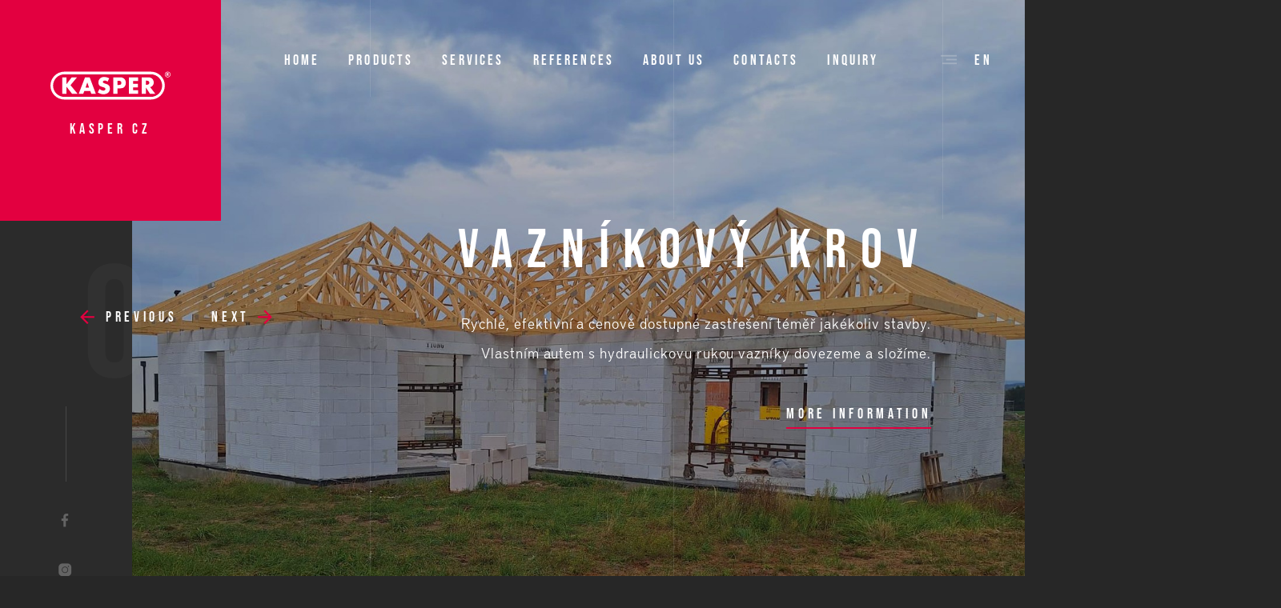

--- FILE ---
content_type: text/html; charset=utf-8
request_url: https://en.kaspercz.cz/?id=41955880&type=main
body_size: 8366
content:
<!doctype html>
<html lang="en">

<head>
   

      <title>Dřevěné vazníky, krovy a konstrukce | KASPER CZ</title>
      <meta charset="utf-8">
      <meta name="description" content="KASPER CZ - spolehlivý výrobce dřevěných konstrukcí pro rodinné domy i průmyslové stavby. Vsaďte na kvalitu s tradicí od roku 1994, obraťte se na nás!">
      <meta name="keywords" content="Dřevěné vazníky, krovy a konstrukce | KASPER CZ">
      <meta name="author" content="webdesign: studio WPJ, http://www.wpj.cz">
      
         <meta name="robots" content="index, follow">
      
      
   
         
         
         
      
   <link rel="canonical" href="https://en.kaspercz.cz/" />

      <link rel="shortcut icon" href="/templates/images/favicon.ico">
      
   
   
   
   <meta name="viewport" content="width=device-width, initial-scale=1.0, maximum-scale=1.0, user-scalable=0"/>
   


      

      

      
   

         <link rel="stylesheet" href="/media/cache/css/2e60daae8088.css" type="text/css" media="all" />

      

   <link rel="apple-touch-icon" sizes="180x180" href="/templates/images/apple-touch-icon.png">
   <link rel="icon" type="image/png" sizes="32x32" href="/templates/images/favicon-32x32.png">
   <link rel="icon" type="image/png" sizes="16x16" href="/templates/images/favicon-16x16.png">
   <link rel="manifest" href="/templates/images/site.webmanifest">
   <meta name="msapplication-TileColor" content="#da532c">
   <meta name="theme-color" content="#ffffff">

   <link rel="stylesheet" href="/templates/styles/mfp-override.css" media="all">

   
   <meta property="og:type" content="website">
   <meta property="og:site_name" content="KASPER CZ">
   <meta property="og:title" content="Dřevěné vazníky, krovy a konstrukce | KASPER CZ">
   <meta property="og:url" content="en.kaspercz.cz">

   <meta property="og:description"
         content="Wooden trusses, roof constructions and wooden structures in the Czech Republic and Slovakia">

   
      <meta property="og:image" content="http://en.kaspercz.cz/templates/images/fb-share-default.jpg">
   

  <!-- Google Tag Manager -->
  <script>(function(w, d, s, l, i) {
     w[l] = w[l] || [];
     w[l].push({
        'gtm.start':
           new Date().getTime(), event: 'gtm.js',
     });
     var f = d.getElementsByTagName(s)[0],
        j = d.createElement(s), dl = l != 'dataLayer' ? '&l=' + l : '';
     j.async = true;
     j.src =
        'https://www.googletagmanager.com/gtm.js?id=' + i + dl;
     f.parentNode.insertBefore(j, f);
  })(window, document, 'script', 'dataLayer',  'GTM-MPLCV3T8' );</script>
  <!-- End Google Tag Manager -->

   
   <script>
      // TypeKit onload
      !function(e, t, n, a, c, l, m, o, d, f, h, i) {
         c[l] && (d = e.createElement(t), d[n] = c[l], e[a]('head')[0].appendChild(
            d), e.documentElement.className += ' wf-cached'), function s() {
            for (d = e[a](t), f = '', h = 0; h < d.length; h++) i = d[h][n], i.match(m) && (f += i);
            f && (c[l] = '/**/' + f), setTimeout(s, o += o);
         }();
      }(document, 'style', 'innerHTML', 'getElementsByTagName', localStorage, 'tk', /^@font|^\.tk-/, 100);
      // TypeKit itself
      (function(d) {
         var config = {
               kitId: 'ikk4kso',
               scriptTimeout: 3000,
               async: true,
            },
            h = d.documentElement, t = setTimeout(function() {
               h.className = h.className.replace(/\bwf-loading\b/g, '') + ' wf-inactive';
            }, config.scriptTimeout), tk = d.createElement('script'), f = false,
            s = d.getElementsByTagName('script')[0],
            a;
         h.className += ' wf-loading';
         tk.src = 'https://use.typekit.net/' + config.kitId + '.js';
         tk.async = true;
         tk.onload = tk.onreadystatechange = function() {
            a = this.readyState;
            if (f || a && a != 'complete' && a != 'loaded') return;
            f = true;
            clearTimeout(t);
            try {
               Typekit.load(config);
            } catch (e) {
            }
         };
         s.parentNode.insertBefore(tk, s);
      })(document);
   </script>


   <!-- Global site tag (gtag.js) - Google Analytics -->
   
      <script async src="https://www.googletagmanager.com/gtag/js?id=UA-101485835-1"></script>
      <script>
         window.dataLayer = window.dataLayer || [];

         function gtag() {
            dataLayer.push(arguments);
         }

         gtag('js', new Date());

         gtag('config', 'UA-101485835-1');
      </script>
   

   

   




      <!--[if lt IE 9]>
         <script src="/static/wpjweb/js/html5shiv.js"></script>
         <script src="/static/wpjweb/js/html5shiv-printshiv.js"></script>
         <script src="/static/wpjweb/js/respond.js"></script>
      <![endif]-->

      

         <script type="text/javascript" src="/media/cache/js/89c112f68c08.js"></script>

      

      

      
   

</head>

<body class="">








   





   <div class="page-wrapper page-wrapper--homepage">
      <div class="page-sticky-wrapper">
         
         

         
         <header class="page-header">
            
            <h1 class="page-header-logo">
               <a class="page-header-logo-link" href="/">
                  <div class="page-header-logo-wrapper">
                     <svg xmlns="http://www.w3.org/2000/svg" viewBox="0 0 150 36" class="page-header-logo-image" role="presentation">
   <path fill="#fff" d="M25.03 17.45l8.9 10.81H27l-6.93-8.9v8.9h-5.33V7.71h5.33v8.47l6.5-8.47h6.59l-8.13 9.74zm21.04-3.39l-2.25 6.56h4.44l-2.19-6.56zm4.96 14.2l-1.32-3.57h-7.36l-1.42 3.57h-5.64l7.89-20.55H49l7.73 20.55h-5.7zm18.18-12.51c-2.4-.71-2.59-.8-3.2-1.29a1.35 1.35 0 0 1-.49-1.02c0-1.02.99-1.79 2.28-1.79 1.23 0 2.31.43 3.51 1.39l2.13-4.16c-2.06-1.08-4.34-1.66-6.5-1.66-4.16 0-6.99 2.8-6.99 6.93 0 1.82.55 3.17 1.63 4.07.74.62 1.63.99 3.91 1.66 2.5.74 3.2 1.26 3.2 2.37 0 1.2-1.02 2-2.59 2-1.57 0-3.08-.68-4.71-2.09l-2.28 4.31c2.19 1.51 4.68 2.31 7.12 2.31 2.37 0 4.47-.68 5.95-1.94 1.39-1.2 2.1-2.99 2.1-5.33-.02-3.05-1.5-4.71-5.07-5.76m19.38-1.17c0-1.73-.96-2.59-2.93-2.59h-1.79v5.14h1.76c2.03.01 2.96-.79 2.96-2.55m5.57-.06c0 2-.59 3.79-1.66 4.99-1.14 1.29-2.83 1.91-5.3 1.91h-3.33v6.84h-5.33V7.71h8.47c2.4 0 3.82.46 5.14 1.73 1.33 1.26 2.01 2.92 2.01 5.08m3.76 13.74h11.68v-4.53h-6.35v-3.54h6.01v-4.53h-6.01v-3.42h6.35V7.71H97.92v20.55zm25.6-13.89c0-.74-.43-1.57-1.02-2-.46-.37-1.26-.55-2.28-.55h-.99v5.11h.99c1.02 0 1.82-.18 2.28-.55.59-.44 1.02-1.28 1.02-2.01m5.49-.31c0 1.82-.71 3.54-1.88 4.56-.71.62-1.39.95-2.62 1.23l6.47 8.41h-6.65l-5.08-7.89v7.89h-5.33V7.71h8.29c2.34 0 3.85.56 5.05 1.82 1.1 1.17 1.75 2.83 1.75 4.53m-3.59 18.07c7.8 0 14.13-6.32 14.13-14.12 0-7.8-6.32-14.13-14.13-14.13H17.44C9.64 3.87 3.31 10.2 3.31 18c0 7.8 6.32 14.12 14.13 14.12h107.98m0-31.56c9.62 0 17.44 7.82 17.44 17.44 0 9.62-7.82 17.44-17.44 17.44H17.44C7.82 35.44 0 27.62 0 18 0 8.38 7.82.56 17.44.56h107.98m21.01 6.49c1.61 0 2.92-1.31 2.92-2.92 0-1.61-1.31-2.92-2.92-2.92-1.61 0-2.92 1.31-2.92 2.92 0 1.61 1.31 2.92 2.92 2.92m0-6.49c1.97 0 3.57 1.6 3.57 3.57 0 1.97-1.6 3.57-3.57 3.57-1.97 0-3.57-1.6-3.57-3.57 0-1.97 1.61-3.57 3.57-3.57m.01 3.19c.24-.06.35-.21.35-.44 0-.29-.16-.41-.58-.41h-.32v.87h.25c.17 0 .22-.01.3-.02m1.05.17c-.1.14-.2.22-.42.34l.91 1.6h-1.02l-.73-1.44h-.34v1.44h-.87V2.21h1.3c.51 0 .67.03.88.14.31.18.49.5.49.9.01.25-.06.48-.2.67"/>
</svg>
                     <div class="page-subtitle-h1 page-header-logo-text text-center">KASPER CZ</div>
                  </div>
               </a>
            </h1>
            
            <button class="page-header-menu-trigger">
               <div class="menu-trigger-helper">
                  <i class="menu-trigger-icon" aria-hidden="true"></i>
                  <div class="menu-trigger-label sr-only">Zobrazit menu</div>
               </div>
            </button>
            
            <nav id="main-menu" class="page-header-menu">
               



   <ul class="menu-list menu-list--page-uvod">
      
         
            

            <li class="menu-item menu-item--selected menu-item--node-uvod">
               <a class="menu-link menu-link--selected" href="/">
                  Home
               </a>

               
            </li>
         
      
         
            

            <li class="menu-item menu-item--node-produkty">
               <a class="menu-link" href="/produkty/">
                  Products
               </a>

               
                  <ul>
                     
                     
                        <li class="menu-item menu-item--node-drevene-vazniky">
                           <a class="menu-link" href="/produkty/drevene-vazniky_1/">
                              Timber structures with connector plates
                           </a>
                        </li>
                     
                        <li class="menu-item menu-item--node-drevene-krovy">
                           <a class="menu-link" href="/produkty/drevene-krovy_2/">
                              Traditional massive timber structures
                           </a>
                        </li>
                     
                        <li class="menu-item menu-item--node-lepene-lamelove-drevo">
                           <a class="menu-link" href="/produkty/lepene-lamelove-drevo_3/">
                              Glue laminated timber structures
                           </a>
                        </li>
                     
                        <li class="menu-item menu-item--node-drevene-panely">
                           <a class="menu-link" href="/produkty/drevene-panely_4/">
                              Wooden wall pannels
                           </a>
                        </li>
                     
                        <li class="menu-item menu-item--node-doplnkove-stavby">
                           <a class="menu-link" href="/produkty/doplnkove-stavby_7/">
                              ADDITIONAL BUILDINGS
                           </a>
                        </li>
                     
                        <li class="menu-item menu-item--node-obaly">
                           <a class="menu-link" href="/produkty/obaly_5/">
                              Packaging
                           </a>
                        </li>
                     
                  </ul>
               
            </li>
         
      
         
            

            <li class="menu-item menu-item--node-sluzby">
               <a class="menu-link" href="/sluzby/">
                  Services
               </a>

               
                  <ul>
                     
         
            

            <li class="menu-item menu-item--node-jsem-architekt">
               <a class="menu-link" href="/sluzby/jsem-architekt/">
                  I am an architect, planner
               </a>

               
            </li>
         
      
         
            

            <li class="menu-item menu-item--node-jsem-investor">
               <a class="menu-link" href="/sluzby/jsem-investor/">
                  I am an investor
               </a>

               
            </li>
         
      
         
            

            <li class="menu-item menu-item--node-jsem-tesar">
               <a class="menu-link" href="/sluzby/jsem-tesar/">
                  I am a carpenter
               </a>

               
            </li>
         
      
         
            

            <li class="menu-item menu-item--node-stavim-dum">
               <a class="menu-link" href="/sluzby/stavim-dum/">
                  I am building a house
               </a>

               
            </li>
         
      
                  </ul>
               
            </li>
         
      
         
            

            <li class="menu-item menu-item--node-reference">
               <a class="menu-link" href="/reference/">
                  References
               </a>

               
            </li>
         
      
         
            

            <li class="menu-item menu-item--node-o-nas">
               <a class="menu-link" href="/o-nas/o-firme/">
                  About us
               </a>

               
            </li>
         
      
         
            

            <li class="menu-item menu-item--node-kontakt">
               <a class="menu-link" href="/kontakt/">
                  Contacts
               </a>

               
            </li>
         
      
         
      
      <li class="menu-item menu-item--selected menu-item--node-kontakt">
         <a class="menu-link menu-link--selected" href="/kontakt/kontaktni-formular/">INQUIRY</a>
      </li>
   </ul>

               


<div class="page-header-languages-menu">
    <button class="languages-menu-trigger"
            title="English">
        en
    </button>
    <ul class="languages-menu-list languages-menu-list--page-uvod">
        
            
                <li class="languages-menu-item">
                    <a class="languages-menu-link" href="http://www.vaznikykasper.sk" title="Slovensky">
                        sk
                    </a>
                </li>
            
                <li class="languages-menu-item">
                    <a class="languages-menu-link" href="http://www.kaspercz.cz" title="Česky">
                        cz
                    </a>
                </li>
            
                <li class="languages-menu-item languages-menu-item--active">
                    <a class="languages-menu-link" href="http://en.kaspercz.cz" title="English">
                        en
                    </a>
                </li>
            
                <li class="languages-menu-item">
                    <a class="languages-menu-link" href="http://de.kaspercz.cz" title="Deutsch">
                        de
                    </a>
                </li>
            
        
    </ul>
</div>

            </nav>
            
            <aside class="page-header-social page-header-social--homepage">
               <div class="page-header-social-helper">
                  <div class="page-header-social-title page-subtitle-h2--reference">Follow us</div>
                  <a href="https://www.facebook.com/KasperCZ/" target="_blank"
                     class="page-header-social-icon page-btn--icon-only page-btn--icon-only--facebook"><span
                     class="label">Facebook</span></a>
                  <a href="https://www.instagram.com/kaspercz.cz/" target="_blank"
                     class="page-header-social-icon page-btn--icon-only page-btn--icon-only--instagram"><span
                     class="label">Instagram</span></a>
                  <a href="https://www.linkedin.com/company/kasper-cz-s-r-o-/" target="_blank"
                     class="page-header-social-icon page-btn--icon-only page-btn--icon-only--linkedin"><span
                     class="label">LinkedIn</span></a>
               </div>
            </aside>
         </header>

         
         <div class="page-main page-main--homepage">
            

            <div class="page-main-wrapper">
               
                  
                  
                  

    <div class="page-section-slider">
        <div class="slider-owl-carousel" id="homepage-slider">
            
                <div class="slider-item">
                    <div class="slider-image"
                         style="background-image: url('/media/thumbs/vazniky_hp_slider_homepage.jpg')"
                         role="presentation">
                        <img src="/media/thumbs/vazniky_hp_slider_homepage.jpg" class="d-none">
                    </div>
                    <div class="slider-content container">
                        <h2 class="page-title-h1 page-slider-title">Vazníkový krov</h2>
                        <p class="page-intro page-slider-text"><font size="4.5">Rychlé, efektivní a cenově dostupné zastřešení téměř jakékoliv stavby. <br> Vlastním autem s hydraulickovu rukou vazníky dovezeme a složíme.<br></font></p>

                        <div class="page-btn-group slider-button-group">
                            
                                <a href="/produkty/drevene-vazniky_1/" class="page-btn--base slider-button">
                                    <div class="page-btn-helper">More information</div>
                                </a>
                            
                        </div>
                    </div>

                    <div class="slider-number page-counter">01</div>
                </div>
            
                <div class="slider-item">
                    <div class="slider-image"
                         style="background-image: url('/media/thumbs/img-20250513-wa0002_1_1_slider_homepage.jpg')"
                         role="presentation">
                        <img src="/media/thumbs/img-20250513-wa0002_1_1_slider_homepage.jpg" class="d-none">
                    </div>
                    <div class="slider-content container">
                        <h2 class="page-title-h1 page-slider-title">Historická hostejnice Trpín</h2>
                        <p class="page-intro page-slider-text"><font size="4.5">Na historické hostejnici v Trpíně jsme vytvořili nový krov z více než 30 m³ masivního řeziva. Při výrobě jsme zachovali původní uspořádání i ozdobné detaily, zároveň jsme využili moderní CNC zpracování a poctivý materiál.</font></p>

                        <div class="page-btn-group slider-button-group">
                            
                                <a href="https://www.kaspercz.cz/reference/detail/historicka-hostejnice-trpin_94/" class="page-btn--base slider-button">
                                    <div class="page-btn-helper">More information</div>
                                </a>
                            
                        </div>
                    </div>

                    <div class="slider-number page-counter">02</div>
                </div>
            
                <div class="slider-item">
                    <div class="slider-image"
                         style="background-image: url('/media/thumbs/dsc_1229o_1_slider_homepage.jpg')"
                         role="presentation">
                        <img src="/media/thumbs/dsc_1229o_1_slider_homepage.jpg" class="d-none">
                    </div>
                    <div class="slider-content container">
                        <h2 class="page-title-h1 page-slider-title">TRADITIONAL MASSIVE TIMBER STRUCTURES</h2>
                        <p class="page-intro page-slider-text">Solid wood truss structures provide a traditional approach in technical design, yet utilizing modern design software there appear new modern solutions of wooden constructions. </p>

                        <div class="page-btn-group slider-button-group">
                            
                                <a href="/produkty/drevene-krovy_2/" class="page-btn--base slider-button">
                                    <div class="page-btn-helper">More information</div>
                                </a>
                            
                        </div>
                    </div>

                    <div class="slider-number page-counter">03</div>
                </div>
            
        </div>

        <a href="#produkty" id="scroll-anchor" class="page-btn--base slider-scrolldown">
            <div class="page-btn-helper">Products</div>
        </a>

        <div class="container linestack linestack--top">
    <div></div>
    <div></div>
    <div></div>
    <div></div>
    
</div>
        <div class="container linestack linestack--bottom">
    <div></div>
    <div></div>
    <div></div>
    <div></div>
    
</div>
    </div>

    <script>
        $(document).ready(function () {

            var owlElementID = "#homepage-slider";
            var carousel = $(owlElementID);

            function fadeInReset() {
                $(owlElementID + " .page-slider-title").css({opacity: 0, top: '-15px'});
                $(owlElementID + " .page-slider-text").css({opacity: 0});
                $(owlElementID + " .slider-button-group").css({opacity: 0, top: '15px'});
            }

            function fadeIn() {
                $(owlElementID + " .active .page-slider-title").stop().delay(500).animate({opacity: 1, top: "0"}, {
                    duration: 800
                });
                $(owlElementID + " .active .page-slider-text").stop().delay(800).animate({opacity: 1}, {
                    duration: 800
                });
                $(owlElementID + " .active .slider-button-group").stop().delay(1100).animate({opacity: 1, top: "0"}, {
                    duration: 800
                });

            }

            carousel.owlCarousel({
                dots: false,
                items: 1,
                loop: true,
                margin: 0,
                autoplay: true,
                autoplayHoverPause: true,
                autoplaySpeed: 2000,
                autoplayTimeout: 10000,
                navSpeed: 2000,
                nav: true,
                navClass: ["page-btn--direction-left", "page-btn--direction-right"],
                navText: ["<div class='page-btn-helper'>Previous</div>", "<div class='page-btn-helper'>Next</div>"],
                onInitialize: function () {
                    fadeInReset();
                },
                onInitialized: function () {
                    fadeIn();
                },
                onTranslate: function () {
                    fadeInReset();
                },
                onTranslated: function () {
                    fadeIn();
                }
            });

        });
    </script>


                  
                  
                  
<section class="page-section-products-box" id="produkty">
    <header class="page-section-products-box-header">
        <h2 class="page-section-products-box-title sr-only">Products</h2>
    </header>

    
    

<div class="products-list en">
    
        
            <article class="col-sxs-12 col-md-6 square products-item">
                <div class="inner"
                     style="background-image: url('/media/thumbs/produkty/produkty-vazniky_products_square_lg.jpg');">
                    <a href="/produkty/drevene-vazniky_1/" class="photo">
                        
                            <img src="/media/thumbs/produkty/produkty-vazniky_products_square_lg.jpg"
                                 alt="Timber structures with connector plates" class="img-responsive">
                        
                    </a>
                    <div class="counter" data-iteration="01">Products</div>
                    <div class="text">
                        <h2 class="title">Timber structures with connector plates</h2>

                        <div class="on-hover">
                            <p class="annotation">
                                
                                    Saving time, material and finance
                                
                            </p>

                            <p class="button">
                                <a href="/produkty/drevene-vazniky_1/" class="page-btn--direction-right">
                                    More information
                                </a>
                            </p>
                        </div>
                    </div>
                </div>
            </article>
        
    
        
            <article class="col-sxs-12 col-md-6 rect products-item">
                <div class="inner"
                     style="background-image: url('/media/thumbs/produkty/produkty-krovy_products_rect_sm.jpg');">
                    <a href="/produkty/drevene-krovy_2/" class="photo">
                        
                            <img src="/media/thumbs/produkty/produkty-krovy_products_rect_sm.jpg"
                                 alt="Traditional massive timber structures" class="img-responsive">
                        
                    </a>
                    <div class="counter" data-iteration="02">Products</div>
                    <div class="text">
                        <h2 class="title">Traditional massive timber structures</h2>

                        <div class="on-hover">
                            <p class="annotation">
                                
                                    Traditionally, accurately, and with a long service life
                                
                            </p>

                            <p class="button">
                                <a href="/produkty/drevene-krovy_2/" class="page-btn--direction-right">
                                    More information
                                </a>
                            </p>
                        </div>
                    </div>
                </div>
            </article>
        
    
        
            <article class="col-sxs-12 col-md-6 rect products-item">
                <div class="inner"
                     style="background-image: url('/media/thumbs/produkty/produkty-lamely_products_rect_sm.jpg');">
                    <a href="/produkty/lepene-lamelove-drevo_3/" class="photo">
                        
                            <img src="/media/thumbs/produkty/produkty-lamely_products_rect_sm.jpg"
                                 alt="Glue laminated timber structures" class="img-responsive">
                        
                    </a>
                    <div class="counter" data-iteration="03">Products</div>
                    <div class="text">
                        <h2 class="title">Glue laminated timber structures</h2>

                        <div class="on-hover">
                            <p class="annotation">
                                
                                    Laminated timber frameworks
                                
                            </p>

                            <p class="button">
                                <a href="/produkty/lepene-lamelove-drevo_3/" class="page-btn--direction-right">
                                    More information
                                </a>
                            </p>
                        </div>
                    </div>
                </div>
            </article>
        
    
        
            <article class="col-sxs-12 col-md-4 square products-item">
                <div class="inner"
                     style="background-image: url('/media/thumbs/img_9672_hdr_na_web_products_rect_lg.jpg');">
                    <a href="/produkty/drevene-panely_4/" class="photo">
                        
                            <img src="/media/thumbs/img_9672_hdr_na_web_products_rect_lg.jpg"
                                 alt="Wooden wall pannels" class="img-responsive">
                        
                    </a>
                    <div class="counter" data-iteration="04">Products</div>
                    <div class="text">
                        <h2 class="title">Wooden wall pannels</h2>

                        <div class="on-hover">
                            <p class="annotation">
                                
                                    Light or heavy-duty wooden skeletons
                                
                            </p>

                            <p class="button">
                                <a href="/produkty/drevene-panely_4/" class="page-btn--direction-right">
                                    More information
                                </a>
                            </p>
                        </div>
                    </div>
                </div>
            </article>
        
    
        
            <article class="col-sxs-12 col-md-4 square products-item">
                <div class="inner"
                     style="background-image: url('/media/thumbs/doplnkove_stavby_2022/produkty-doplnky_1_products_square_sm.jpg');">
                    <a href="/produkty/doplnkove-stavby_7/" class="photo">
                        
                            <img src="/media/thumbs/doplnkove_stavby_2022/produkty-doplnky_1_products_square_sm.jpg"
                                 alt="ADDITIONAL BUILDINGS" class="img-responsive">
                        
                    </a>
                    <div class="counter" data-iteration="05">Products</div>
                    <div class="text">
                        <h2 class="title">ADDITIONAL BUILDINGS</h2>

                        <div class="on-hover">
                            <p class="annotation">
                                
                                    Pergolas, carports, footbridges
                                
                            </p>

                            <p class="button">
                                <a href="/produkty/doplnkove-stavby_7/" class="page-btn--direction-right">
                                    More information
                                </a>
                            </p>
                        </div>
                    </div>
                </div>
            </article>
        
    
        
            <article class="col-sxs-12 col-md-4 square products-item">
                <div class="inner"
                     style="background-image: url('/media/thumbs/produkty/produkty-obaly_products_rect_sm.jpg');">
                    <a href="/produkty/obaly_5/" class="photo">
                        
                            <img src="/media/thumbs/produkty/produkty-obaly_products_rect_sm.jpg"
                                 alt="Packaging" class="img-responsive">
                        
                    </a>
                    <div class="counter" data-iteration="06">Products</div>
                    <div class="text">
                        <h2 class="title">Packaging</h2>

                        <div class="on-hover">
                            <p class="annotation">
                                
                                    Crates, packaging and logistics
                                
                            </p>

                            <p class="button">
                                <a href="/produkty/obaly_5/" class="page-btn--direction-right">
                                    More information
                                </a>
                            </p>
                        </div>
                    </div>
                </div>
            </article>
        
    
</div>

</section>


                  <div class="clearfix"></div>

                  <div class="home-content">
                     <div class="container linestack linestack--full">
    <div></div>
    <div></div>
    <div></div>
    <div></div>
    
</div>
                     <div class="container home-promo">
                        <div class="row">
                           
                              <div class="col-12 col-xl-8 offset-xl-2 col-lg-10 offset-lg-1 home-prologue home-block-title">
                                 <h3>We are</h3>
                                 <h1>Kasper CZ</h1>
                                 <h4>We have taken the best of the craft of carpentry and implemented innovative technologies in our manufacturing processes. We manufacture wooden load-bearing structures&nbsp;so that you and your roofing could rely on them for decades.</h4>

                              </div>
                           
                           <div class="col-12">
                              <div class="row">
                                 <div class="col-lg-7 col-md-12 col-12 promo-inner wpjadmin">
                                    
                                       <h4>We will carry not only your roof but also your dreams of a perfect home.</h4>
                                       <p>The company KASPER CZ s.r.o. has been active on the Czech construction market since 1994, when it started working under the name of “Roofs” as a division of KASPER s.r.o.</p>

<p>We became independent in 1997. Since then, we have been working under the brand KASPER CZ. We manufacture, and supply to Czech, Polish and Slovak customers, wooden load-bearing structures for single-family homes, commercial buildings, civic amenities and atypical projects.</p>

                                    
                                 </div>
                                 
                                    <div class="col-lg-5 d-lg-block d-sxs-none">
                                       <img src="/media/thumbs/pages/home-promo_thumb_sm.png"
                                            class="img-responsive" alt="Kasper CZ">
                                    </div>
                                 
                              </div>
                           </div>
                        </div>
                     </div>

                     
                     
                     
<div>
    <div class="home-block-title">
        <h3>Our projects</h3>
        <h2 class="h1">References</h2>
    </div>

    
    

<div class="flex-row stretch wrap article-row">
    
        <article class="col-12 col-sm-6 col-lg-3 article-item">
            <div class="inner">
                <a href="/reference/detail/diskontni-retezec-norma_95/"
                   class="photo icon-zoom">
                    
                        <img src="/media/thumbs/whatsapp_image_2025-04-26_at_09.44.41_1_reference_list.jpeg"
                             alt="Diskontní řetězec NORMA" class="img-responsive">
                    
                </a>
                <div class="text text--top">
                    <h2 class="title">Diskontní řetězec NORMA</h2>
                </div>

                <div class="text text--bottom">
                    <p class="category">
                        
                    </p>
                </div>

            </div>
        </article>
    
        <article class="col-12 col-sm-6 col-lg-3 article-item">
            <div class="inner">
                <a href="/reference/detail/historicka-hostejnice-trpin_94/"
                   class="photo icon-zoom">
                    
                        <img src="/media/thumbs/whatsapp_image_2025-05-13_at_14.25.18_reference_list.jpeg"
                             alt="Historická hostejnice Trpín " class="img-responsive">
                    
                </a>
                <div class="text text--top">
                    <h2 class="title">Historická hostejnice Trpín </h2>
                </div>

                <div class="text text--bottom">
                    <p class="category">
                        
                    </p>
                </div>

            </div>
        </article>
    
        <article class="col-12 col-sm-6 col-lg-3 article-item">
            <div class="inner">
                <a href="/reference/detail/rodinny-dum-vikantice_93/"
                   class="photo icon-zoom">
                    
                        <img src="/media/thumbs/whatsapp_image_2025-02-06_at_06.51.06_1_reference_list.jpeg"
                             alt="Rodinný dům Vikantice" class="img-responsive">
                    
                </a>
                <div class="text text--top">
                    <h2 class="title">Rodinný dům Vikantice</h2>
                </div>

                <div class="text text--bottom">
                    <p class="category">
                        
                    </p>
                </div>

            </div>
        </article>
    
        <article class="col-12 col-sm-6 col-lg-3 article-item">
            <div class="inner">
                <a href="/reference/detail/chata-dolce_88/"
                   class="photo icon-zoom">
                    
                        <img src="/media/thumbs/img_4688_reference_list.jpg"
                             alt="Chata Dolce" class="img-responsive">
                    
                </a>
                <div class="text text--top">
                    <h2 class="title">Chata Dolce</h2>
                </div>

                <div class="text text--bottom">
                    <p class="category">
                        
                    </p>
                </div>

            </div>
        </article>
    
</div>
</div>

                  </div>
               
            </div>
         </div>

         
         <footer class="page-footer bg-white">

            
               

<div class="container linestack linestack--light linestack--top">
    <div></div>
    <div></div>
    <div></div>
    <div></div>
    
        <img src="/templates/images/quick-contact.jpg" alt="" class="contact-plain-image">
    
</div>

<div class="quick-contact-bg"></div>
<div class="container quick-contact">
   <div class="row">
      <div class="col-12 col-xl-9 offset-xl-3">
         <h3>Quick</h3>
         <h2 class="h1">Contact</h2>
         <div class="row">
            <div class="col-lg-4 col-sm-6 col-12 address-box wpjadmin">
               <h5>Czech republic</h5>
               <p>
                  <strong>KASPER CZ s.r.o.</strong><br>
                  Ječná 550, 541 03 Trutnov 3
               </p>
               <p>
                  Tel: +420 499 827 300<br>
                  Fax: +420 499 827 301<br>
                  E-mail:&nbsp;<a href="mailto:podpora@kaspercz.cz">podpora@kaspercz.cz</a>
                  
                     <a href="https://www.kaspercz.cz/">www.kaspercz.cz</a>
                  
               </p>
            </div>
            <div class="col-lg-4 col-sm-6 col-12 address-box wpjadmin">
               <h5>Slovakia</h5>
               <p>
                  <strong>KASPER SK s.r.o.</strong><br>
                  Železničná 56, 903 01 Senec
               </p>
               <p>
                  Tel.: +421 948 258 382<br>
                  E-mail:&nbsp;<a href="mailto:info@vaznikykasper.sk">info@vaznikykasper.sk</a>
                  
                     <a href="https://www.vaznikykasper.sk/">www.vaznikykasper.sk</a>
                  
               </p>
            </div>
            <div class="col-lg-12 col-xxs-12 address-box wpjadmin epo-a1">
               <p>
                  Skupina firem KASPER je generálním partnerem centra současného umění <a
                     href="https://www.epo1.cz/" target="_blank">EPO1</a>
               </p>
            </div>
         </div>
         <div class="display-table facebook-box">
            <div class="display-cell">
               <i class="icon-facebook"></i>
            </div>
            <div class="display-cell">
               <h2>Facebook</h2>
            </div>
            <div class="display-cell">
               <p>
                  Find current information on our Facebook page.
               </p>
            </div>
            <div class="display-cell">
               <a href="https://www.facebook.com/KasperCZ/"
                  class="page-btn--direction-right">
                  View profile
               </a>
            </div>
         </div>
      </div>
   </div>
</div>
<div class="separator">
   <div class="line"></div>
   <div class="line line-dark"></div>
</div>
            

            <div class="footer-inner">
               <div class="social-icons social-icons--high">
                  <a href="https://www.facebook.com/KasperCZ/" target="_blank"
                     class="icon-facebook social-icon social-icon--fb"></a>
                  <a href="https://www.instagram.com/kaspercz.cz/" target="_blank"
                     class="icon-instagram social-icon social-icon--instagram"></a>
                  <a href="https://www.linkedin.com/company/kasper-cz-s-r-o-/" target="_blank"
                     class="icon-linkedin social-icon social-icon--in"></a>
               </div>
               <div class="container">
                  <div class="row">
                     <div class="col-lg-3 col-12 social-icons social-icons--low">
                        <a href="https://www.facebook.com/KasperCZ/" target="_blank"
                           class="icon-facebook social-icon social-icon--fb"></a>
                        <a href="https://www.instagram.com/kaspercz.cz/" target="_blank"
                           class="icon-instagram social-icon social-icon--instagram"></a>
                        <a href="https://www.linkedin.com/company/kasper-cz-s-r-o-/" target="_blank"
                           class="icon-linkedin social-icon social-icon--in"></a>
                     </div>
                     <div class="col-lg-9 col-12">
                        <img src="/templates/images/logo.svg" alt="Kasper CZ" width="132">
                        <p>&copy;&nbsp;2026&nbsp;<a
                           href="">KASPER CZ</a>&nbsp;-&nbsp;All rights reserved<span> | <a href="
                           /kopie-ochrana-osobnych-udajov/">Osobní údaje</a> | </span>Our website is made by&nbsp;<a
                           href="http://www.wpj.cz">wpj.cz</a></p>
                     </div>
                  </div>
               </div>
            </div>
         </footer>
      </div>
   </div>


   
   

   





   <script>
       $.wpjImage('a[href$=jpg],a[href$=JPG],a[href$=jpeg],a[href$=gif],a[href$=png],a.imgbox');
   </script>


</body>
</html>


--- FILE ---
content_type: text/css
request_url: https://en.kaspercz.cz/media/cache/css/2e60daae8088.css
body_size: 29713
content:
@font-face{font-family:"icons";src:url("./icons.eot?7697f27c983d91759ff965a7f653b428");src:url("./icons.eot?7697f27c983d91759ff965a7f653b428#iefix") format("embedded-opentype"),url("./icons.woff?7697f27c983d91759ff965a7f653b428") format("woff"),url("./icons.ttf?7697f27c983d91759ff965a7f653b428") format("truetype"),url("./icons.svg?7697f27c983d91759ff965a7f653b428#icons") format("svg");font-weight:normal;font-style:normal}[data-icon]:before{content:attr(data-icon)}[data-icon]:before,.icon-arrow-down:before,.icon-arrow-left:before,.icon-arrow-right:before,.icon-arrow-up:before,.icon-atomium:before,.icon-burger:before,.icon-bussinessman:before,.icon-construction:before,.icon-download:before,.icon-envelope:before,.icon-facebook:before,.icon-handshake:before,.icon-icons_close:before,.icon-instagram:before,.icon-jsem-architekt:before,.icon-jsem-investor:before,.icon-jsem-tesar:before,.icon-lens:before,.icon-linkedin:before,.icon-nophoto:before,.icon-pin:before,.icon-play:before,.icon-projectant:before,.icon-stavim-dum:before,.icon-timer:before,.icon-worker:before,.icon-zoom:before{display:inline-block;font-family:"icons";font-style:normal;font-weight:normal;font-variant:normal;line-height:1;text-decoration:inherit;text-rendering:optimizeLegibility;text-transform:none;-moz-osx-font-smoothing:grayscale;-webkit-font-smoothing:antialiased;font-smoothing:antialiased}.icon-arrow-down:before{content:"\f100"}.icon-arrow-left:before{content:"\f101"}.icon-arrow-right:before{content:"\f102"}.icon-arrow-up:before{content:"\f103"}.icon-atomium:before{content:"\f104"}.icon-burger:before{content:"\f105"}.icon-bussinessman:before{content:"\f106"}.icon-construction:before{content:"\f107"}.icon-download:before{content:"\f108"}.icon-envelope:before{content:"\f109"}.icon-facebook:before{content:"\f10a"}.icon-handshake:before{content:"\f10b"}.icon-icons_close:before{content:"\f10c"}.icon-instagram:before{content:"\f10d"}.icon-jsem-architekt:before{content:"\f10e"}.icon-jsem-investor:before{content:"\f10f"}.icon-jsem-tesar:before{content:"\f110"}.icon-lens:before{content:"\f111"}.icon-linkedin:before{content:"\f112"}.icon-nophoto:before{content:"\f113"}.icon-pin:before{content:"\f114"}.icon-play:before{content:"\f115"}.icon-projectant:before{content:"\f116"}.icon-stavim-dum:before{content:"\f117"}.icon-timer:before{content:"\f118"}.icon-worker:before{content:"\f119"}.icon-zoom:before{content:"\f11a"}@charset "UTF-8";html,body,div,span,applet,object,iframe,h1,h2,h3,h4,h5,h6,p,blockquote,pre,a,abbr,acronym,address,big,cite,code,del,dfn,em,img,ins,kbd,q,s,samp,small,strike,strong,sub,sup,tt,var,b,u,i,center,dl,dt,dd,ol,ul,li,fieldset,form,label,legend,table,caption,tbody,tfoot,thead,tr,th,td,article,aside,canvas,details,embed,figure,figcaption,footer,header,hgroup,menu,nav,output,ruby,section,summary,time,mark,audio,video{margin:0;padding:0;border:0;font-size:100%;font:inherit;vertical-align:baseline}article,aside,details,figcaption,figure,footer,header,hgroup,menu,nav,section{display:block}body{line-height:1}ol,ul{list-style:none}blockquote,q{quotes:none}blockquote:before,blockquote:after,q:before,q:after{content:'';content:none}table{border-collapse:collapse;border-spacing:0}.container{margin-left:auto;margin-right:auto;padding-left:0.5rem;padding-right:0.5rem;width:100%}@media (min-width:36em){.container{max-width:27rem}}@media (min-width:48em){.container{max-width:36rem}}@media (min-width:62em){.container{max-width:48rem}}@media (min-width:80em){.container{max-width:63rem}}.container-fluid{margin-left:auto;margin-right:auto;padding-left:0.5rem;padding-right:0.5rem;width:100%}.row{display:-webkit-flex;display:flex;-webkit-flex-wrap:wrap;flex-wrap:wrap;margin-left:-0.5rem;margin-right:-0.5rem}.no-gutters{margin-right:0;margin-left:0}.no-gutters>.col,.no-gutters>[class*="col-"]{padding-right:0;padding-left:0}.col-1,.col-2,.col-3,.col-4,.col-5,.col-6,.col-7,.col-8,.col-9,.col-10,.col-11,.col-12,.col,.col-auto,.col-sxs-1,.col-sxs-2,.col-sxs-3,.col-sxs-4,.col-sxs-5,.col-sxs-6,.col-sxs-7,.col-sxs-8,.col-sxs-9,.col-sxs-10,.col-sxs-11,.col-sxs-12,.col-sxs,.col-sxs-auto,.col-sm-1,.col-sm-2,.col-sm-3,.col-sm-4,.col-sm-5,.col-sm-6,.col-sm-7,.col-sm-8,.col-sm-9,.col-sm-10,.col-sm-11,.col-sm-12,.col-sm,.col-sm-auto,.col-md-1,.col-md-2,.col-md-3,.col-md-4,.col-md-5,.col-md-6,.col-md-7,.col-md-8,.col-md-9,.col-md-10,.col-md-11,.col-md-12,.col-md,.col-md-auto,.col-lg-1,.col-lg-2,.col-lg-3,.col-lg-4,.col-lg-5,.col-lg-6,.col-lg-7,.col-lg-8,.col-lg-9,.col-lg-10,.col-lg-11,.col-lg-12,.col-lg,.col-lg-auto,.col-xl-1,.col-xl-2,.col-xl-3,.col-xl-4,.col-xl-5,.col-xl-6,.col-xl-7,.col-xl-8,.col-xl-9,.col-xl-10,.col-xl-11,.col-xl-12,.col-xl,.col-xl-auto{min-height:1px;position:relative;padding-left:0.5rem;padding-right:0.5rem;width:100%}.col{-webkit-flex-basis:0;flex-basis:0;-webkit-flex-grow:1;flex-grow:1;max-width:100%}.col-auto{-webkit-flex:0 0 auto;flex:0 0 auto;max-width:none;width:auto}.col-1{-webkit-flex:0 0 8.33333%;flex:0 0 8.33333%;max-width:8.33333%;float:left}.col-2{-webkit-flex:0 0 16.66667%;flex:0 0 16.66667%;max-width:16.66667%;float:left}.col-3{-webkit-flex:0 0 25%;flex:0 0 25%;max-width:25%;float:left}.col-4{-webkit-flex:0 0 33.33333%;flex:0 0 33.33333%;max-width:33.33333%;float:left}.col-5{-webkit-flex:0 0 41.66667%;flex:0 0 41.66667%;max-width:41.66667%;float:left}.col-6{-webkit-flex:0 0 50%;flex:0 0 50%;max-width:50%;float:left}.col-7{-webkit-flex:0 0 58.33333%;flex:0 0 58.33333%;max-width:58.33333%;float:left}.col-8{-webkit-flex:0 0 66.66667%;flex:0 0 66.66667%;max-width:66.66667%;float:left}.col-9{-webkit-flex:0 0 75%;flex:0 0 75%;max-width:75%;float:left}.col-10{-webkit-flex:0 0 83.33333%;flex:0 0 83.33333%;max-width:83.33333%;float:left}.col-11{-webkit-flex:0 0 91.66667%;flex:0 0 91.66667%;max-width:91.66667%;float:left}.col-12{-webkit-flex:0 0 100%;flex:0 0 100%;max-width:100%;float:left}.order-first{-webkit-order:-1;order:-1}.order-last{-webkit-order:13;order:13}.order-0{-webkit-order:0;order:0}.order-1{-webkit-order:1;order:1}.order-2{-webkit-order:2;order:2}.order-3{-webkit-order:3;order:3}.order-4{-webkit-order:4;order:4}.order-5{-webkit-order:5;order:5}.order-6{-webkit-order:6;order:6}.order-7{-webkit-order:7;order:7}.order-8{-webkit-order:8;order:8}.order-9{-webkit-order:9;order:9}.order-10{-webkit-order:10;order:10}.order-11{-webkit-order:11;order:11}.order-12{-webkit-order:12;order:12}.offset-1{margin-left:8.33333%}.offset-2{margin-left:16.66667%}.offset-3{margin-left:25%}.offset-4{margin-left:33.33333%}.offset-5{margin-left:41.66667%}.offset-6{margin-left:50%}.offset-7{margin-left:58.33333%}.offset-8{margin-left:66.66667%}.offset-9{margin-left:75%}.offset-10{margin-left:83.33333%}.offset-11{margin-left:91.66667%}@media (min-width:25em){.col-sxs{-webkit-flex-basis:0;flex-basis:0;-webkit-flex-grow:1;flex-grow:1;max-width:100%}.col-sxs-auto{-webkit-flex:0 0 auto;flex:0 0 auto;max-width:none;width:auto}.col-sxs-1{-webkit-flex:0 0 8.33333%;flex:0 0 8.33333%;max-width:8.33333%;float:left}.col-sxs-2{-webkit-flex:0 0 16.66667%;flex:0 0 16.66667%;max-width:16.66667%;float:left}.col-sxs-3{-webkit-flex:0 0 25%;flex:0 0 25%;max-width:25%;float:left}.col-sxs-4{-webkit-flex:0 0 33.33333%;flex:0 0 33.33333%;max-width:33.33333%;float:left}.col-sxs-5{-webkit-flex:0 0 41.66667%;flex:0 0 41.66667%;max-width:41.66667%;float:left}.col-sxs-6{-webkit-flex:0 0 50%;flex:0 0 50%;max-width:50%;float:left}.col-sxs-7{-webkit-flex:0 0 58.33333%;flex:0 0 58.33333%;max-width:58.33333%;float:left}.col-sxs-8{-webkit-flex:0 0 66.66667%;flex:0 0 66.66667%;max-width:66.66667%;float:left}.col-sxs-9{-webkit-flex:0 0 75%;flex:0 0 75%;max-width:75%;float:left}.col-sxs-10{-webkit-flex:0 0 83.33333%;flex:0 0 83.33333%;max-width:83.33333%;float:left}.col-sxs-11{-webkit-flex:0 0 91.66667%;flex:0 0 91.66667%;max-width:91.66667%;float:left}.col-sxs-12{-webkit-flex:0 0 100%;flex:0 0 100%;max-width:100%;float:left}.order-sxs-first{-webkit-order:-1;order:-1}.order-sxs-last{-webkit-order:13;order:13}.order-sxs-0{-webkit-order:0;order:0}.order-sxs-1{-webkit-order:1;order:1}.order-sxs-2{-webkit-order:2;order:2}.order-sxs-3{-webkit-order:3;order:3}.order-sxs-4{-webkit-order:4;order:4}.order-sxs-5{-webkit-order:5;order:5}.order-sxs-6{-webkit-order:6;order:6}.order-sxs-7{-webkit-order:7;order:7}.order-sxs-8{-webkit-order:8;order:8}.order-sxs-9{-webkit-order:9;order:9}.order-sxs-10{-webkit-order:10;order:10}.order-sxs-11{-webkit-order:11;order:11}.order-sxs-12{-webkit-order:12;order:12}.offset-sxs-0{margin-left:0}.offset-sxs-1{margin-left:8.33333%}.offset-sxs-2{margin-left:16.66667%}.offset-sxs-3{margin-left:25%}.offset-sxs-4{margin-left:33.33333%}.offset-sxs-5{margin-left:41.66667%}.offset-sxs-6{margin-left:50%}.offset-sxs-7{margin-left:58.33333%}.offset-sxs-8{margin-left:66.66667%}.offset-sxs-9{margin-left:75%}.offset-sxs-10{margin-left:83.33333%}.offset-sxs-11{margin-left:91.66667%}}@media (min-width:36em){.col-sm{-webkit-flex-basis:0;flex-basis:0;-webkit-flex-grow:1;flex-grow:1;max-width:100%}.col-sm-auto{-webkit-flex:0 0 auto;flex:0 0 auto;max-width:none;width:auto}.col-sm-1{-webkit-flex:0 0 8.33333%;flex:0 0 8.33333%;max-width:8.33333%;float:left}.col-sm-2{-webkit-flex:0 0 16.66667%;flex:0 0 16.66667%;max-width:16.66667%;float:left}.col-sm-3{-webkit-flex:0 0 25%;flex:0 0 25%;max-width:25%;float:left}.col-sm-4{-webkit-flex:0 0 33.33333%;flex:0 0 33.33333%;max-width:33.33333%;float:left}.col-sm-5{-webkit-flex:0 0 41.66667%;flex:0 0 41.66667%;max-width:41.66667%;float:left}.col-sm-6{-webkit-flex:0 0 50%;flex:0 0 50%;max-width:50%;float:left}.col-sm-7{-webkit-flex:0 0 58.33333%;flex:0 0 58.33333%;max-width:58.33333%;float:left}.col-sm-8{-webkit-flex:0 0 66.66667%;flex:0 0 66.66667%;max-width:66.66667%;float:left}.col-sm-9{-webkit-flex:0 0 75%;flex:0 0 75%;max-width:75%;float:left}.col-sm-10{-webkit-flex:0 0 83.33333%;flex:0 0 83.33333%;max-width:83.33333%;float:left}.col-sm-11{-webkit-flex:0 0 91.66667%;flex:0 0 91.66667%;max-width:91.66667%;float:left}.col-sm-12{-webkit-flex:0 0 100%;flex:0 0 100%;max-width:100%;float:left}.order-sm-first{-webkit-order:-1;order:-1}.order-sm-last{-webkit-order:13;order:13}.order-sm-0{-webkit-order:0;order:0}.order-sm-1{-webkit-order:1;order:1}.order-sm-2{-webkit-order:2;order:2}.order-sm-3{-webkit-order:3;order:3}.order-sm-4{-webkit-order:4;order:4}.order-sm-5{-webkit-order:5;order:5}.order-sm-6{-webkit-order:6;order:6}.order-sm-7{-webkit-order:7;order:7}.order-sm-8{-webkit-order:8;order:8}.order-sm-9{-webkit-order:9;order:9}.order-sm-10{-webkit-order:10;order:10}.order-sm-11{-webkit-order:11;order:11}.order-sm-12{-webkit-order:12;order:12}.offset-sm-0{margin-left:0}.offset-sm-1{margin-left:8.33333%}.offset-sm-2{margin-left:16.66667%}.offset-sm-3{margin-left:25%}.offset-sm-4{margin-left:33.33333%}.offset-sm-5{margin-left:41.66667%}.offset-sm-6{margin-left:50%}.offset-sm-7{margin-left:58.33333%}.offset-sm-8{margin-left:66.66667%}.offset-sm-9{margin-left:75%}.offset-sm-10{margin-left:83.33333%}.offset-sm-11{margin-left:91.66667%}}@media (min-width:48em){.col-md{-webkit-flex-basis:0;flex-basis:0;-webkit-flex-grow:1;flex-grow:1;max-width:100%}.col-md-auto{-webkit-flex:0 0 auto;flex:0 0 auto;max-width:none;width:auto}.col-md-1{-webkit-flex:0 0 8.33333%;flex:0 0 8.33333%;max-width:8.33333%;float:left}.col-md-2{-webkit-flex:0 0 16.66667%;flex:0 0 16.66667%;max-width:16.66667%;float:left}.col-md-3{-webkit-flex:0 0 25%;flex:0 0 25%;max-width:25%;float:left}.col-md-4{-webkit-flex:0 0 33.33333%;flex:0 0 33.33333%;max-width:33.33333%;float:left}.col-md-5{-webkit-flex:0 0 41.66667%;flex:0 0 41.66667%;max-width:41.66667%;float:left}.col-md-6{-webkit-flex:0 0 50%;flex:0 0 50%;max-width:50%;float:left}.col-md-7{-webkit-flex:0 0 58.33333%;flex:0 0 58.33333%;max-width:58.33333%;float:left}.col-md-8{-webkit-flex:0 0 66.66667%;flex:0 0 66.66667%;max-width:66.66667%;float:left}.col-md-9{-webkit-flex:0 0 75%;flex:0 0 75%;max-width:75%;float:left}.col-md-10{-webkit-flex:0 0 83.33333%;flex:0 0 83.33333%;max-width:83.33333%;float:left}.col-md-11{-webkit-flex:0 0 91.66667%;flex:0 0 91.66667%;max-width:91.66667%;float:left}.col-md-12{-webkit-flex:0 0 100%;flex:0 0 100%;max-width:100%;float:left}.order-md-first{-webkit-order:-1;order:-1}.order-md-last{-webkit-order:13;order:13}.order-md-0{-webkit-order:0;order:0}.order-md-1{-webkit-order:1;order:1}.order-md-2{-webkit-order:2;order:2}.order-md-3{-webkit-order:3;order:3}.order-md-4{-webkit-order:4;order:4}.order-md-5{-webkit-order:5;order:5}.order-md-6{-webkit-order:6;order:6}.order-md-7{-webkit-order:7;order:7}.order-md-8{-webkit-order:8;order:8}.order-md-9{-webkit-order:9;order:9}.order-md-10{-webkit-order:10;order:10}.order-md-11{-webkit-order:11;order:11}.order-md-12{-webkit-order:12;order:12}.offset-md-0{margin-left:0}.offset-md-1{margin-left:8.33333%}.offset-md-2{margin-left:16.66667%}.offset-md-3{margin-left:25%}.offset-md-4{margin-left:33.33333%}.offset-md-5{margin-left:41.66667%}.offset-md-6{margin-left:50%}.offset-md-7{margin-left:58.33333%}.offset-md-8{margin-left:66.66667%}.offset-md-9{margin-left:75%}.offset-md-10{margin-left:83.33333%}.offset-md-11{margin-left:91.66667%}}@media (min-width:62em){.col-lg{-webkit-flex-basis:0;flex-basis:0;-webkit-flex-grow:1;flex-grow:1;max-width:100%}.col-lg-auto{-webkit-flex:0 0 auto;flex:0 0 auto;max-width:none;width:auto}.col-lg-1{-webkit-flex:0 0 8.33333%;flex:0 0 8.33333%;max-width:8.33333%;float:left}.col-lg-2{-webkit-flex:0 0 16.66667%;flex:0 0 16.66667%;max-width:16.66667%;float:left}.col-lg-3{-webkit-flex:0 0 25%;flex:0 0 25%;max-width:25%;float:left}.col-lg-4{-webkit-flex:0 0 33.33333%;flex:0 0 33.33333%;max-width:33.33333%;float:left}.col-lg-5{-webkit-flex:0 0 41.66667%;flex:0 0 41.66667%;max-width:41.66667%;float:left}.col-lg-6{-webkit-flex:0 0 50%;flex:0 0 50%;max-width:50%;float:left}.col-lg-7{-webkit-flex:0 0 58.33333%;flex:0 0 58.33333%;max-width:58.33333%;float:left}.col-lg-8{-webkit-flex:0 0 66.66667%;flex:0 0 66.66667%;max-width:66.66667%;float:left}.col-lg-9{-webkit-flex:0 0 75%;flex:0 0 75%;max-width:75%;float:left}.col-lg-10{-webkit-flex:0 0 83.33333%;flex:0 0 83.33333%;max-width:83.33333%;float:left}.col-lg-11{-webkit-flex:0 0 91.66667%;flex:0 0 91.66667%;max-width:91.66667%;float:left}.col-lg-12{-webkit-flex:0 0 100%;flex:0 0 100%;max-width:100%;float:left}.order-lg-first{-webkit-order:-1;order:-1}.order-lg-last{-webkit-order:13;order:13}.order-lg-0{-webkit-order:0;order:0}.order-lg-1{-webkit-order:1;order:1}.order-lg-2{-webkit-order:2;order:2}.order-lg-3{-webkit-order:3;order:3}.order-lg-4{-webkit-order:4;order:4}.order-lg-5{-webkit-order:5;order:5}.order-lg-6{-webkit-order:6;order:6}.order-lg-7{-webkit-order:7;order:7}.order-lg-8{-webkit-order:8;order:8}.order-lg-9{-webkit-order:9;order:9}.order-lg-10{-webkit-order:10;order:10}.order-lg-11{-webkit-order:11;order:11}.order-lg-12{-webkit-order:12;order:12}.offset-lg-0{margin-left:0}.offset-lg-1{margin-left:8.33333%}.offset-lg-2{margin-left:16.66667%}.offset-lg-3{margin-left:25%}.offset-lg-4{margin-left:33.33333%}.offset-lg-5{margin-left:41.66667%}.offset-lg-6{margin-left:50%}.offset-lg-7{margin-left:58.33333%}.offset-lg-8{margin-left:66.66667%}.offset-lg-9{margin-left:75%}.offset-lg-10{margin-left:83.33333%}.offset-lg-11{margin-left:91.66667%}}@media (min-width:80em){.col-xl{-webkit-flex-basis:0;flex-basis:0;-webkit-flex-grow:1;flex-grow:1;max-width:100%}.col-xl-auto{-webkit-flex:0 0 auto;flex:0 0 auto;max-width:none;width:auto}.col-xl-1{-webkit-flex:0 0 8.33333%;flex:0 0 8.33333%;max-width:8.33333%;float:left}.col-xl-2{-webkit-flex:0 0 16.66667%;flex:0 0 16.66667%;max-width:16.66667%;float:left}.col-xl-3{-webkit-flex:0 0 25%;flex:0 0 25%;max-width:25%;float:left}.col-xl-4{-webkit-flex:0 0 33.33333%;flex:0 0 33.33333%;max-width:33.33333%;float:left}.col-xl-5{-webkit-flex:0 0 41.66667%;flex:0 0 41.66667%;max-width:41.66667%;float:left}.col-xl-6{-webkit-flex:0 0 50%;flex:0 0 50%;max-width:50%;float:left}.col-xl-7{-webkit-flex:0 0 58.33333%;flex:0 0 58.33333%;max-width:58.33333%;float:left}.col-xl-8{-webkit-flex:0 0 66.66667%;flex:0 0 66.66667%;max-width:66.66667%;float:left}.col-xl-9{-webkit-flex:0 0 75%;flex:0 0 75%;max-width:75%;float:left}.col-xl-10{-webkit-flex:0 0 83.33333%;flex:0 0 83.33333%;max-width:83.33333%;float:left}.col-xl-11{-webkit-flex:0 0 91.66667%;flex:0 0 91.66667%;max-width:91.66667%;float:left}.col-xl-12{-webkit-flex:0 0 100%;flex:0 0 100%;max-width:100%;float:left}.order-xl-first{-webkit-order:-1;order:-1}.order-xl-last{-webkit-order:13;order:13}.order-xl-0{-webkit-order:0;order:0}.order-xl-1{-webkit-order:1;order:1}.order-xl-2{-webkit-order:2;order:2}.order-xl-3{-webkit-order:3;order:3}.order-xl-4{-webkit-order:4;order:4}.order-xl-5{-webkit-order:5;order:5}.order-xl-6{-webkit-order:6;order:6}.order-xl-7{-webkit-order:7;order:7}.order-xl-8{-webkit-order:8;order:8}.order-xl-9{-webkit-order:9;order:9}.order-xl-10{-webkit-order:10;order:10}.order-xl-11{-webkit-order:11;order:11}.order-xl-12{-webkit-order:12;order:12}.offset-xl-0{margin-left:0}.offset-xl-1{margin-left:8.33333%}.offset-xl-2{margin-left:16.66667%}.offset-xl-3{margin-left:25%}.offset-xl-4{margin-left:33.33333%}.offset-xl-5{margin-left:41.66667%}.offset-xl-6{margin-left:50%}.offset-xl-7{margin-left:58.33333%}.offset-xl-8{margin-left:66.66667%}.offset-xl-9{margin-left:75%}.offset-xl-10{margin-left:83.33333%}.offset-xl-11{margin-left:91.66667%}}.owl-carousel{display:none;width:100%;-webkit-tap-highlight-color:transparent;position:relative;z-index:1}.owl-carousel .owl-stage{position:relative;-ms-touch-action:pan-Y;touch-action:manipulation;-moz-backface-visibility:hidden}.owl-carousel .owl-stage:after{content:'.';display:block;clear:both;visibility:hidden;line-height:0;height:0}.owl-carousel .owl-stage-outer{position:relative;overflow:hidden;-webkit-transform:translate3d(0px,0px,0px)}.owl-carousel .owl-wrapper,.owl-carousel .owl-item{-webkit-backface-visibility:hidden;-moz-backface-visibility:hidden;-ms-backface-visibility:hidden;-webkit-transform:translate3d(0,0,0);-moz-transform:translate3d(0,0,0);-ms-transform:translate3d(0,0,0)}.owl-carousel .owl-item{position:relative;min-height:1px;float:left;-webkit-backface-visibility:hidden;-webkit-tap-highlight-color:transparent;-webkit-touch-callout:none}.owl-carousel .owl-item img{display:block;width:100%}.owl-carousel .owl-nav.disabled,.owl-carousel .owl-dots.disabled{display:none}.owl-carousel .owl-nav .owl-prev,.owl-carousel .owl-nav .owl-next,.owl-carousel .owl-dot{cursor:pointer;-webkit-user-select:none;-khtml-user-select:none;-moz-user-select:none;-ms-user-select:none;user-select:none}.owl-carousel .owl-nav button.owl-prev,.owl-carousel .owl-nav button.owl-next,.owl-carousel button.owl-dot{background:none;color:inherit;border:none;padding:0!important;font:inherit}.owl-carousel.owl-loaded{display:block}.owl-carousel.owl-loading{opacity:0;display:block}.owl-carousel.owl-hidden{opacity:0}.owl-carousel.owl-refresh .owl-item{visibility:hidden}.owl-carousel.owl-drag .owl-item{touch-action:pan-y;-webkit-user-select:none;-moz-user-select:none;-ms-user-select:none;user-select:none}.owl-carousel.owl-grab{cursor:move;cursor:grab}.owl-carousel.owl-rtl{direction:rtl}.owl-carousel.owl-rtl .owl-item{float:right}.no-js .owl-carousel{display:block}.owl-carousel .animated{animation-duration:1000ms;animation-fill-mode:both}.owl-carousel .owl-animated-in{z-index:0}.owl-carousel .owl-animated-out{z-index:1}.owl-carousel .fadeOut{animation-name:fadeOut}@keyframes fadeOut{0%{opacity:1}100%{opacity:0}}.owl-height{transition:height 500ms ease-in-out}.owl-carousel .owl-item{}.owl-carousel .owl-item .owl-lazy{opacity:0;transition:opacity 400ms ease}.owl-carousel .owl-item .owl-lazy[src^=''],.owl-carousel .owl-item .owl-lazy:not([src]){max-height:0}.owl-carousel .owl-item img.owl-lazy{transform-style:preserve-3d}.owl-carousel .owl-video-wrapper{position:relative;height:100%;background:#000}.owl-carousel .owl-video-play-icon{position:absolute;height:80px;width:80px;left:50%;top:50%;margin-left:-40px;margin-top:-40px;background:url("owl.video.play.png") no-repeat;cursor:pointer;z-index:1;-webkit-backface-visibility:hidden;transition:transform 100ms ease}.owl-carousel .owl-video-play-icon:hover{transform:scale(1.3,1.3)}.owl-carousel .owl-video-playing .owl-video-tn,.owl-carousel .owl-video-playing .owl-video-play-icon{display:none}.owl-carousel .owl-video-tn{opacity:0;height:100%;background-position:center center;background-repeat:no-repeat;background-size:contain;transition:opacity 400ms ease}.owl-carousel .owl-video-frame{position:relative;z-index:1;height:100%;width:100%}@font-face{font-family:'opensans-custom';font-style:normal;font-weight:700;src:url("/templates/fonts/opensans-bold.eot");src:url("/templates/fonts/opensans-bold.eot?#iefix") format("embedded-opentype"),url("/templates/fonts/opensans-bold.woff2") format("woff2"),url("/templates/fonts/opensans-bold.woff") format("woff"),url("/templates/fonts/opensans-bold.ttf") format("truetype")}@font-face{font-family:'opensans-custom';font-style:normal;font-weight:400;src:url("/templates/fonts/opensans-regular.eot");src:url("/templates/fonts/opensans-regular.eot?#iefix") format("embedded-opentype"),url("/templates/fonts/opensans-regular.woff2") format("woff2"),url("/templates/fonts/opensans-regular.woff") format("woff"),url("/templates/fonts/opensans-regular.ttf") format("truetype")}@font-face{font-family:'opensans-custom';font-style:italic;font-weight:normal;src:url("/templates/fonts/opensans-italic.eot");src:url("/templates/fonts/opensans-italic.eot?#iefix") format("embedded-opentype"),url("/templates/fonts/opensans-italic.woff2") format("woff2"),url("/templates/fonts/opensans-italic.woff") format("woff"),url("/templates/fonts/opensans-italic.ttf") format("truetype")}@font-face{font-family:'opensans-custom';font-style:italic;font-weight:700;src:url("/templates/fonts/opensans-bolditalic.eot");src:url("/templates/fonts/opensans-bolditalic.eot?#iefix") format("embedded-opentype"),url("/templates/fonts/opensans-bolditalic.woff2") format("woff2"),url("/templates/fonts/opensans-bolditalic.woff") format("woff"),url("/templates/fonts/opensans-bolditalic.ttf") format("truetype")}.img-fluid{display:block;max-width:100%;height:auto}@-webkit-keyframes bounce-y{0%,30%,70%,100%{-webkit-transform:translateY(0px);-moz-transform:translateY(0px);-ms-transform:translateY(0px);-o-transform:translateY(0px);transform:translateY(0px)}40%,60%{-webkit-transform:translateY(0.5rem);-moz-transform:translateY(0.5rem);-ms-transform:translateY(0.5rem);-o-transform:translateY(0.5rem);transform:translateY(0.5rem)}}@-moz-keyframes bounce-y{0%,30%,70%,100%{-webkit-transform:translateY(0px);-moz-transform:translateY(0px);-ms-transform:translateY(0px);-o-transform:translateY(0px);transform:translateY(0px)}40%,60%{-webkit-transform:translateY(0.5rem);-moz-transform:translateY(0.5rem);-ms-transform:translateY(0.5rem);-o-transform:translateY(0.5rem);transform:translateY(0.5rem)}}@-ms-keyframes bounce-y{0%,30%,70%,100%{-webkit-transform:translateY(0px);-moz-transform:translateY(0px);-ms-transform:translateY(0px);-o-transform:translateY(0px);transform:translateY(0px)}40%,60%{-webkit-transform:translateY(0.5rem);-moz-transform:translateY(0.5rem);-ms-transform:translateY(0.5rem);-o-transform:translateY(0.5rem);transform:translateY(0.5rem)}}@keyframes bounce-y{0%,30%,70%,100%{-webkit-transform:translateY(0px);-moz-transform:translateY(0px);-ms-transform:translateY(0px);-o-transform:translateY(0px);transform:translateY(0px)}40%,60%{-webkit-transform:translateY(0.5rem);-moz-transform:translateY(0.5rem);-ms-transform:translateY(0.5rem);-o-transform:translateY(0.5rem);transform:translateY(0.5rem)}}@-webkit-keyframes spin{100%{-webkit-transform:rotate(360deg);-moz-transform:rotate(360deg);-ms-transform:rotate(360deg);-o-transform:rotate(360deg);transform:rotate(360deg)}}@-moz-keyframes spin{100%{-webkit-transform:rotate(360deg);-moz-transform:rotate(360deg);-ms-transform:rotate(360deg);-o-transform:rotate(360deg);transform:rotate(360deg)}}@-ms-keyframes spin{100%{-webkit-transform:rotate(360deg);-moz-transform:rotate(360deg);-ms-transform:rotate(360deg);-o-transform:rotate(360deg);transform:rotate(360deg)}}@keyframes spin{100%{-webkit-transform:rotate(360deg);-moz-transform:rotate(360deg);-ms-transform:rotate(360deg);-o-transform:rotate(360deg);transform:rotate(360deg)}}@-webkit-keyframes play{0%{-webkit-transform:scale(1,1);-moz-transform:scale(1,1);-ms-transform:scale(1,1);-o-transform:scale(1,1);transform:scale(1,1)}50%{-webkit-transform:scale(1.1,1.1);-moz-transform:scale(1.1,1.1);-ms-transform:scale(1.1,1.1);-o-transform:scale(1.1,1.1);transform:scale(1.1,1.1)}}@-moz-keyframes play{0%{-webkit-transform:scale(1,1);-moz-transform:scale(1,1);-ms-transform:scale(1,1);-o-transform:scale(1,1);transform:scale(1,1)}50%{-webkit-transform:scale(1.1,1.1);-moz-transform:scale(1.1,1.1);-ms-transform:scale(1.1,1.1);-o-transform:scale(1.1,1.1);transform:scale(1.1,1.1)}}@-ms-keyframes play{0%{-webkit-transform:scale(1,1);-moz-transform:scale(1,1);-ms-transform:scale(1,1);-o-transform:scale(1,1);transform:scale(1,1)}50%{-webkit-transform:scale(1.1,1.1);-moz-transform:scale(1.1,1.1);-ms-transform:scale(1.1,1.1);-o-transform:scale(1.1,1.1);transform:scale(1.1,1.1)}}@keyframes play{0%{-webkit-transform:scale(1,1);-moz-transform:scale(1,1);-ms-transform:scale(1,1);-o-transform:scale(1,1);transform:scale(1,1)}50%{-webkit-transform:scale(1.1,1.1);-moz-transform:scale(1.1,1.1);-ms-transform:scale(1.1,1.1);-o-transform:scale(1.1,1.1);transform:scale(1.1,1.1)}}.center-block{display:block;margin-left:auto;margin-right:auto}.bg-alt{background:#303030}.bg-white{background:#fff}.img-responsive{display:block;max-width:100%;height:auto!important}.display-table{display:table;width:100%}.display-table .display-cell{display:table-cell;vertical-align:middle}.pull-right{float:right}.pull-left{float:left}.z-i-1{z-index:1}.m-t-10{margin-top:10px}.m-b-30{margin-bottom:30px}.f-center-start{align-items:center;-webkit-justify-content:flex-start;justify-content:flex-start;display:flex!important}.page-counter{font-family:"bebas-neue",-apple-system,BlinkMacSystemFont,"Segoe UI",Roboto,"Helvetica Neue",Arial,sans-serif,"Apple Color Emoji","Segoe UI Emoji","Segoe UI Symbol";font-style:normal;font-weight:normal;color:rgba(255,255,255,0.03);letter-spacing:.02em;line-height:1;font-size:10rem}.page-title-h1{font-family:"bebas-neue",-apple-system,BlinkMacSystemFont,"Segoe UI",Roboto,"Helvetica Neue",Arial,sans-serif,"Apple Color Emoji","Segoe UI Emoji","Segoe UI Symbol";font-style:normal;font-weight:normal;font-size:1.98333rem;color:#fff;letter-spacing:.26em;line-height:1.02273;text-align:inherit;text-transform:uppercase}.page-title-h1 a:not([class*='page-btn']):not([class*='imgbox']){color:#fff;text-decoration:none;transition:color 0.2s ease-in-out}.page-title-h1 a:not([class*='page-btn']):not([class*='imgbox']):hover{color:#e30040}@media (min-width:36em){.page-title-h1{font-size:2.69167rem}}@media (min-width:80em){.page-title-h1{font-size:3.4rem}}.wpjadmin--light h2,.wpjadmin--light .editor-h2,.page-title-h1--light{font-family:"bebas-neue",-apple-system,BlinkMacSystemFont,"Segoe UI",Roboto,"Helvetica Neue",Arial,sans-serif,"Apple Color Emoji","Segoe UI Emoji","Segoe UI Symbol";font-style:normal;font-weight:normal;font-size:1.98333rem;color:#2b2b2b;letter-spacing:.26em;line-height:1.02273;text-align:inherit;text-transform:uppercase}.wpjadmin--light h2 a:not([class*='page-btn']):not([class*='imgbox']),.wpjadmin--light .editor-h2 a:not([class*='page-btn']):not([class*='imgbox']),.page-title-h1--light a:not([class*='page-btn']):not([class*='imgbox']){color:#2b2b2b;text-decoration:none;transition:color 0.2s ease-in-out}.wpjadmin--light h2 a:not([class*='page-btn']):not([class*='imgbox']):hover,.wpjadmin--light .editor-h2 a:not([class*='page-btn']):not([class*='imgbox']):hover,.page-title-h1--light a:not([class*='page-btn']):not([class*='imgbox']):hover{color:#e30040}@media (min-width:36em){.wpjadmin--light h2,.wpjadmin--light .editor-h2,.page-title-h1--light{font-size:2.69167rem}}@media (min-width:80em){.wpjadmin--light h2,.wpjadmin--light .editor-h2,.page-title-h1--light{font-size:3.4rem}}.page-title-super-h1{font-family:"bebas-neue",-apple-system,BlinkMacSystemFont,"Segoe UI",Roboto,"Helvetica Neue",Arial,sans-serif,"Apple Color Emoji","Segoe UI Emoji","Segoe UI Symbol";font-style:normal;font-weight:normal;font-size:2.56667rem;color:#fff;letter-spacing:.26em;line-height:1.02273;text-align:inherit;text-transform:uppercase}.page-title-super-h1 a:not([class*='page-btn']):not([class*='imgbox']){color:#fff;text-decoration:none;transition:color 0.2s ease-in-out}.page-title-super-h1 a:not([class*='page-btn']):not([class*='imgbox']):hover{color:#e30040}@media (min-width:36em){.page-title-super-h1{font-size:3.48333rem}}@media (min-width:80em){.page-title-super-h1{font-size:4.4rem}}.page-title-super-h1--light{font-family:"bebas-neue",-apple-system,BlinkMacSystemFont,"Segoe UI",Roboto,"Helvetica Neue",Arial,sans-serif,"Apple Color Emoji","Segoe UI Emoji","Segoe UI Symbol";font-style:normal;font-weight:normal;font-size:2.56667rem;color:#2b2b2b;letter-spacing:.26em;line-height:1.02273;text-align:inherit;text-transform:uppercase}.page-title-super-h1--light a:not([class*='page-btn']):not([class*='imgbox']){color:#2b2b2b;text-decoration:none;transition:color 0.2s ease-in-out}.page-title-super-h1--light a:not([class*='page-btn']):not([class*='imgbox']):hover{color:#e30040}@media (min-width:36em){.page-title-super-h1--light{font-size:3.48333rem}}@media (min-width:80em){.page-title-super-h1--light{font-size:4.4rem}}.wpjadmin h2,.wpjadmin .editor-h2,.page-title-h2{font-family:"bebas-neue",-apple-system,BlinkMacSystemFont,"Segoe UI",Roboto,"Helvetica Neue",Arial,sans-serif,"Apple Color Emoji","Segoe UI Emoji","Segoe UI Symbol";font-style:normal;font-weight:normal;font-size:1.7rem;color:#fff;letter-spacing:.26em;line-height:1.36842;text-align:inherit;text-transform:uppercase}.wpjadmin h2 a:not([class*='page-btn']):not([class*='imgbox']),.wpjadmin .editor-h2 a:not([class*='page-btn']):not([class*='imgbox']),.page-title-h2 a:not([class*='page-btn']):not([class*='imgbox']){color:#fff;text-decoration:none;transition:color 0.2s ease-in-out}.wpjadmin h2 a:not([class*='page-btn']):not([class*='imgbox']):hover,.wpjadmin .editor-h2 a:not([class*='page-btn']):not([class*='imgbox']):hover,.page-title-h2 a:not([class*='page-btn']):not([class*='imgbox']):hover{color:#e30040}@media (min-width:36em){.wpjadmin h2,.wpjadmin .editor-h2,.page-title-h2{font-size:1.8rem}}@media (min-width:80em){.wpjadmin h2,.wpjadmin .editor-h2,.page-title-h2{font-size:1.9rem}}.wpjadmin--light h3,.wpjadmin--light .editor-h3,.page-title-h2--light{font-family:"bebas-neue",-apple-system,BlinkMacSystemFont,"Segoe UI",Roboto,"Helvetica Neue",Arial,sans-serif,"Apple Color Emoji","Segoe UI Emoji","Segoe UI Symbol";font-style:normal;font-weight:normal;font-size:1.7rem;color:#2b2b2b;letter-spacing:.26em;line-height:1.36842;text-align:inherit;text-transform:uppercase}.wpjadmin--light h3 a:not([class*='page-btn']):not([class*='imgbox']),.wpjadmin--light .editor-h3 a:not([class*='page-btn']):not([class*='imgbox']),.page-title-h2--light a:not([class*='page-btn']):not([class*='imgbox']){color:#2b2b2b;text-decoration:none;transition:color 0.2s ease-in-out}.wpjadmin--light h3 a:not([class*='page-btn']):not([class*='imgbox']):hover,.wpjadmin--light .editor-h3 a:not([class*='page-btn']):not([class*='imgbox']):hover,.page-title-h2--light a:not([class*='page-btn']):not([class*='imgbox']):hover{color:#e30040}@media (min-width:36em){.wpjadmin--light h3,.wpjadmin--light .editor-h3,.page-title-h2--light{font-size:1.8rem}}@media (min-width:80em){.wpjadmin--light h3,.wpjadmin--light .editor-h3,.page-title-h2--light{font-size:1.9rem}}.page-title-h2--reference{font-family:"bebas-neue",-apple-system,BlinkMacSystemFont,"Segoe UI",Roboto,"Helvetica Neue",Arial,sans-serif,"Apple Color Emoji","Segoe UI Emoji","Segoe UI Symbol";font-style:normal;font-weight:normal;color:#fff;font-size:1.4rem;letter-spacing:.18em;line-height:1.32143;text-align:inherit;text-transform:uppercase}.wpjadmin h3,.wpjadmin .editor-h3,.page-title-h3{font-family:"bebas-neue",-apple-system,BlinkMacSystemFont,"Segoe UI",Roboto,"Helvetica Neue",Arial,sans-serif,"Apple Color Emoji","Segoe UI Emoji","Segoe UI Symbol";font-style:normal;font-weight:normal;color:#fff;font-size:1.2rem;letter-spacing:.1em;line-height:1.58333;text-align:inherit;text-transform:uppercase}.wpjadmin h3 a:not([class*='page-btn']):not([class*='imgbox']),.wpjadmin .editor-h3 a:not([class*='page-btn']):not([class*='imgbox']),.page-title-h3 a:not([class*='page-btn']):not([class*='imgbox']){color:#fff;text-decoration:none;transition:color 0.2s ease-in-out}.wpjadmin h3 a:not([class*='page-btn']):not([class*='imgbox']):hover,.wpjadmin .editor-h3 a:not([class*='page-btn']):not([class*='imgbox']):hover,.page-title-h3 a:not([class*='page-btn']):not([class*='imgbox']):hover{color:#e30040}.wpjadmin--light h4,.wpjadmin--light .editor-h4,.page-title-h3--light{font-family:"bebas-neue",-apple-system,BlinkMacSystemFont,"Segoe UI",Roboto,"Helvetica Neue",Arial,sans-serif,"Apple Color Emoji","Segoe UI Emoji","Segoe UI Symbol";font-style:normal;font-weight:normal;color:#2b2b2b;font-size:1.2rem;letter-spacing:.1em;line-height:1.58333;text-align:inherit;text-transform:uppercase}.wpjadmin--light h4 a:not([class*='page-btn']):not([class*='imgbox']),.wpjadmin--light .editor-h4 a:not([class*='page-btn']):not([class*='imgbox']),.page-title-h3--light a:not([class*='page-btn']):not([class*='imgbox']){color:#2b2b2b;text-decoration:none;transition:color 0.2s ease-in-out}.wpjadmin--light h4 a:not([class*='page-btn']):not([class*='imgbox']):hover,.wpjadmin--light .editor-h4 a:not([class*='page-btn']):not([class*='imgbox']):hover,.page-title-h3--light a:not([class*='page-btn']):not([class*='imgbox']):hover{color:#e30040}.wpjadmin h4,.wpjadmin .editor-h4,.page-title-h4{font-family:"district-pro",-apple-system,BlinkMacSystemFont,"Segoe UI",Roboto,"Helvetica Neue",Arial,sans-serif,"Apple Color Emoji","Segoe UI Emoji","Segoe UI Symbol";font-style:normal;font-weight:100;color:#fff;font-size:20px;letter-spacing:.1em;line-height:1.9;text-align:inherit}.wpjadmin h4 a:not([class*='page-btn']):not([class*='imgbox']),.wpjadmin .editor-h4 a:not([class*='page-btn']):not([class*='imgbox']),.page-title-h4 a:not([class*='page-btn']):not([class*='imgbox']){color:#fff;text-decoration:underline;transition:color 0.2s ease-in-out}.wpjadmin h4 a:not([class*='page-btn']):not([class*='imgbox']):hover,.wpjadmin .editor-h4 a:not([class*='page-btn']):not([class*='imgbox']):hover,.page-title-h4 a:not([class*='page-btn']):not([class*='imgbox']):hover{color:#e30040}.wpjadmin--light h5,.wpjadmin--light .editor-h5,.page-title-h4--light{font-family:"district-pro",-apple-system,BlinkMacSystemFont,"Segoe UI",Roboto,"Helvetica Neue",Arial,sans-serif,"Apple Color Emoji","Segoe UI Emoji","Segoe UI Symbol";font-style:normal;font-weight:100;color:#a3a3a3;font-size:20px;letter-spacing:.1em;line-height:1.9;text-align:inherit}.wpjadmin--light h5 a:not([class*='page-btn']):not([class*='imgbox']),.wpjadmin--light .editor-h5 a:not([class*='page-btn']):not([class*='imgbox']),.page-title-h4--light a:not([class*='page-btn']):not([class*='imgbox']){color:#a3a3a3;text-decoration:underline;transition:color 0.2s ease-in-out}.wpjadmin--light h5 a:not([class*='page-btn']):not([class*='imgbox']):hover,.wpjadmin--light .editor-h5 a:not([class*='page-btn']):not([class*='imgbox']):hover,.page-title-h4--light a:not([class*='page-btn']):not([class*='imgbox']):hover{color:#e30040}.wpjadmin h5,.wpjadmin .editor-h5,.wpjadmin h6,.wpjadmin .editor-h6,.page-title-h5{font-family:"opensans-custom",-apple-system,BlinkMacSystemFont,"Segoe UI",Roboto,"Helvetica Neue",Arial,sans-serif,"Apple Color Emoji","Segoe UI Emoji","Segoe UI Symbol";font-style:normal;font-weight:normal;color:#fff;font-size:20px;letter-spacing:.6em;line-height:1.83333;text-align:inherit}.wpjadmin h5 a:not([class*='page-btn']):not([class*='imgbox']),.wpjadmin .editor-h5 a:not([class*='page-btn']):not([class*='imgbox']),.wpjadmin h6 a:not([class*='page-btn']):not([class*='imgbox']),.wpjadmin .editor-h6 a:not([class*='page-btn']):not([class*='imgbox']),.page-title-h5 a:not([class*='page-btn']):not([class*='imgbox']){color:#fff;text-decoration:underline;transition:color 0.2s ease-in-out}.wpjadmin h5 a:not([class*='page-btn']):not([class*='imgbox']):hover,.wpjadmin .editor-h5 a:not([class*='page-btn']):not([class*='imgbox']):hover,.wpjadmin h6 a:not([class*='page-btn']):not([class*='imgbox']):hover,.wpjadmin .editor-h6 a:not([class*='page-btn']):not([class*='imgbox']):hover,.page-title-h5 a:not([class*='page-btn']):not([class*='imgbox']):hover{color:#e30040}.wpjadmin--light h6,.wpjadmin--light .editor-h6,.page-title-h5--light{font-family:"opensans-custom",-apple-system,BlinkMacSystemFont,"Segoe UI",Roboto,"Helvetica Neue",Arial,sans-serif,"Apple Color Emoji","Segoe UI Emoji","Segoe UI Symbol";font-style:normal;font-weight:normal;color:#a3a3a3;font-size:20px;letter-spacing:.6em;line-height:1.83333;text-align:inherit}.wpjadmin--light h6 a:not([class*='page-btn']):not([class*='imgbox']),.wpjadmin--light .editor-h6 a:not([class*='page-btn']):not([class*='imgbox']),.page-title-h5--light a:not([class*='page-btn']):not([class*='imgbox']){color:#a3a3a3;text-decoration:underline;transition:color 0.2s ease-in-out}.wpjadmin--light h6 a:not([class*='page-btn']):not([class*='imgbox']):hover,.wpjadmin--light .editor-h6 a:not([class*='page-btn']):not([class*='imgbox']):hover,.page-title-h5--light a:not([class*='page-btn']):not([class*='imgbox']):hover{color:#e30040}.page-subtitle-h1{font-family:"bebas-neue",-apple-system,BlinkMacSystemFont,"Segoe UI",Roboto,"Helvetica Neue",Arial,sans-serif,"Apple Color Emoji","Segoe UI Emoji","Segoe UI Symbol";font-style:normal;font-weight:normal;color:#e30040;font-size:.9rem;letter-spacing:.26em;line-height:1.66667;text-align:inherit;text-transform:uppercase}.page-subtitle-h1 a:not([class*='page-btn']):not([class*='imgbox']){color:#e30040;text-decoration:none;transition:color 0.2s ease-in-out}.page-subtitle-h1 a:not([class*='page-btn']):not([class*='imgbox']):hover{color:#e30040}.page-subtitle-h1--light{font-family:"bebas-neue",-apple-system,BlinkMacSystemFont,"Segoe UI",Roboto,"Helvetica Neue",Arial,sans-serif,"Apple Color Emoji","Segoe UI Emoji","Segoe UI Symbol";font-style:normal;font-weight:normal;color:#a3a3a3;font-size:.9rem;letter-spacing:.26em;line-height:1.66667;text-align:inherit;text-transform:uppercase}.page-subtitle-h1--light a:not([class*='page-btn']):not([class*='imgbox']){color:#a3a3a3;text-decoration:none;transition:color 0.2s ease-in-out}.page-subtitle-h1--light a:not([class*='page-btn']):not([class*='imgbox']):hover{color:#e30040}.page-subtitle-h2{font-family:"bebas-neue",-apple-system,BlinkMacSystemFont,"Segoe UI",Roboto,"Helvetica Neue",Arial,sans-serif,"Apple Color Emoji","Segoe UI Emoji","Segoe UI Symbol";font-style:normal;font-weight:normal;color:#e30040;font-size:0.7rem;letter-spacing:.26em;line-height:2.1;text-align:inherit;text-transform:uppercase}.page-subtitle-h2 a:not([class*='page-btn']):not([class*='imgbox']){color:#e30040;text-decoration:none;transition:color 0.2s ease-in-out}.page-subtitle-h2 a:not([class*='page-btn']):not([class*='imgbox']):hover{color:#e30040}.page-subtitle-h2--light{font-family:"bebas-neue",-apple-system,BlinkMacSystemFont,"Segoe UI",Roboto,"Helvetica Neue",Arial,sans-serif,"Apple Color Emoji","Segoe UI Emoji","Segoe UI Symbol";font-style:normal;font-weight:normal;color:#a3a3a3;font-size:0.7rem;letter-spacing:.26em;line-height:2.1;text-align:inherit;text-transform:uppercase}.page-subtitle-h2--light a:not([class*='page-btn']):not([class*='imgbox']){color:#a3a3a3;text-decoration:none;transition:color 0.2s ease-in-out}.page-subtitle-h2--light a:not([class*='page-btn']):not([class*='imgbox']):hover{color:#e30040}.page-subtitle-h2--reference{font-family:"bebas-neue",-apple-system,BlinkMacSystemFont,"Segoe UI",Roboto,"Helvetica Neue",Arial,sans-serif,"Apple Color Emoji","Segoe UI Emoji","Segoe UI Symbol";font-style:normal;font-weight:normal;color:#fff;font-size:.8rem;letter-spacing:.42em;line-height:2.375;text-align:inherit;text-transform:uppercase}.page-abstract{font-family:"district-pro",-apple-system,BlinkMacSystemFont,"Segoe UI",Roboto,"Helvetica Neue",Arial,sans-serif,"Apple Color Emoji","Segoe UI Emoji","Segoe UI Symbol";font-style:normal;font-weight:100;color:#fff;font-size:1.25rem;letter-spacing:0;line-height:1.6;text-align:inherit}.page-abstract a:not([class*='page-btn']):not([class*='imgbox']){color:#fff;text-decoration:underline;transition:color 0.2s ease-in-out}.page-abstract a:not([class*='page-btn']):not([class*='imgbox']):hover{color:#e30040}.page-abstract--light{font-family:"district-pro",-apple-system,BlinkMacSystemFont,"Segoe UI",Roboto,"Helvetica Neue",Arial,sans-serif,"Apple Color Emoji","Segoe UI Emoji","Segoe UI Symbol";font-style:normal;font-weight:100;color:#a3a3a3;font-size:1.25rem;letter-spacing:0;line-height:1.6;text-align:inherit}.page-abstract--light a:not([class*='page-btn']):not([class*='imgbox']){color:#a3a3a3;text-decoration:underline;transition:color 0.2s ease-in-out}.page-abstract--light a:not([class*='page-btn']):not([class*='imgbox']):hover{color:#e30040}.page-intro{font-family:"district-pro",-apple-system,BlinkMacSystemFont,"Segoe UI",Roboto,"Helvetica Neue",Arial,sans-serif,"Apple Color Emoji","Segoe UI Emoji","Segoe UI Symbol";font-style:normal;font-weight:300;color:#fff;font-size:.8rem;letter-spacing:.06em;line-height:2.0625;text-align:inherit}.page-intro a:not([class*='page-btn']):not([class*='imgbox']){color:#fff;text-decoration:underline;transition:color 0.2s ease-in-out}.page-intro a:not([class*='page-btn']):not([class*='imgbox']):hover{color:#e30040}.page-intro--light{font-family:"district-pro",-apple-system,BlinkMacSystemFont,"Segoe UI",Roboto,"Helvetica Neue",Arial,sans-serif,"Apple Color Emoji","Segoe UI Emoji","Segoe UI Symbol";font-style:normal;font-weight:300;color:#a3a3a3;font-size:.8rem;letter-spacing:.06em;line-height:2.0625;text-align:inherit}.page-intro--light a:not([class*='page-btn']):not([class*='imgbox']){color:#a3a3a3;text-decoration:underline;transition:color 0.2s ease-in-out}.page-intro--light a:not([class*='page-btn']):not([class*='imgbox']):hover{color:#e30040}.page-important{font-family:"opensans-custom",-apple-system,BlinkMacSystemFont,"Segoe UI",Roboto,"Helvetica Neue",Arial,sans-serif,"Apple Color Emoji","Segoe UI Emoji","Segoe UI Symbol";font-style:normal;font-weight:normal;color:#a3a3a3;font-size:.8rem;letter-spacing:0;line-height:1.875;text-align:inherit}.page-important a:not([class*='page-btn']):not([class*='imgbox']){color:#a3a3a3;text-decoration:underline;transition:color 0.2s ease-in-out}.page-important a:not([class*='page-btn']):not([class*='imgbox']):hover{color:#e30040}.page-important strong{font-family:"opensans-custom",-apple-system,BlinkMacSystemFont,"Segoe UI",Roboto,"Helvetica Neue",Arial,sans-serif,"Apple Color Emoji","Segoe UI Emoji","Segoe UI Symbol";font-style:normal;font-weight:700}.page-important strong em{font-family:"opensans-custom",-apple-system,BlinkMacSystemFont,"Segoe UI",Roboto,"Helvetica Neue",Arial,sans-serif,"Apple Color Emoji","Segoe UI Emoji","Segoe UI Symbol";font-style:italic;font-weight:700}.page-important em{font-family:"opensans-custom",-apple-system,BlinkMacSystemFont,"Segoe UI",Roboto,"Helvetica Neue",Arial,sans-serif,"Apple Color Emoji","Segoe UI Emoji","Segoe UI Symbol";font-style:italic;font-weight:normal}.page-important em strong{font-family:"opensans-custom",-apple-system,BlinkMacSystemFont,"Segoe UI",Roboto,"Helvetica Neue",Arial,sans-serif,"Apple Color Emoji","Segoe UI Emoji","Segoe UI Symbol";font-style:italic;font-weight:700}.page-important--light{font-family:"opensans-custom",-apple-system,BlinkMacSystemFont,"Segoe UI",Roboto,"Helvetica Neue",Arial,sans-serif,"Apple Color Emoji","Segoe UI Emoji","Segoe UI Symbol";font-style:normal;font-weight:normal;color:#646464;font-size:.8rem;letter-spacing:0;line-height:1.875;text-align:inherit}.page-important--light a:not([class*='page-btn']):not([class*='imgbox']){color:#646464;text-decoration:underline;transition:color 0.2s ease-in-out}.page-important--light a:not([class*='page-btn']):not([class*='imgbox']):hover{color:#e30040}.page-important--light strong{font-family:"opensans-custom",-apple-system,BlinkMacSystemFont,"Segoe UI",Roboto,"Helvetica Neue",Arial,sans-serif,"Apple Color Emoji","Segoe UI Emoji","Segoe UI Symbol";font-style:normal;font-weight:700}.page-important--light strong em{font-family:"opensans-custom",-apple-system,BlinkMacSystemFont,"Segoe UI",Roboto,"Helvetica Neue",Arial,sans-serif,"Apple Color Emoji","Segoe UI Emoji","Segoe UI Symbol";font-style:italic;font-weight:700}.page-important--light em{font-family:"opensans-custom",-apple-system,BlinkMacSystemFont,"Segoe UI",Roboto,"Helvetica Neue",Arial,sans-serif,"Apple Color Emoji","Segoe UI Emoji","Segoe UI Symbol";font-style:italic;font-weight:normal}.page-important--light em strong{font-family:"opensans-custom",-apple-system,BlinkMacSystemFont,"Segoe UI",Roboto,"Helvetica Neue",Arial,sans-serif,"Apple Color Emoji","Segoe UI Emoji","Segoe UI Symbol";font-style:italic;font-weight:700}.wpjadmin table,.page-text{font-family:"opensans-custom",-apple-system,BlinkMacSystemFont,"Segoe UI",Roboto,"Helvetica Neue",Arial,sans-serif,"Apple Color Emoji","Segoe UI Emoji","Segoe UI Symbol";font-style:normal;font-weight:normal;color:#a3a3a3;font-size:0.7rem;letter-spacing:0;line-height:2.1;text-align:inherit}.wpjadmin table a:not([class*='page-btn']):not([class*='imgbox']),.page-text a:not([class*='page-btn']):not([class*='imgbox']){color:#fff;text-decoration:underline;transition:color 0.2s ease-in-out}.wpjadmin table a:not([class*='page-btn']):not([class*='imgbox']):hover,.page-text a:not([class*='page-btn']):not([class*='imgbox']):hover{color:#e30040}.wpjadmin table strong,.page-text strong{font-family:"opensans-custom",-apple-system,BlinkMacSystemFont,"Segoe UI",Roboto,"Helvetica Neue",Arial,sans-serif,"Apple Color Emoji","Segoe UI Emoji","Segoe UI Symbol";font-style:normal;font-weight:700}.wpjadmin table strong em,.page-text strong em{font-family:"opensans-custom",-apple-system,BlinkMacSystemFont,"Segoe UI",Roboto,"Helvetica Neue",Arial,sans-serif,"Apple Color Emoji","Segoe UI Emoji","Segoe UI Symbol";font-style:italic;font-weight:700}.wpjadmin table em,.page-text em{font-family:"opensans-custom",-apple-system,BlinkMacSystemFont,"Segoe UI",Roboto,"Helvetica Neue",Arial,sans-serif,"Apple Color Emoji","Segoe UI Emoji","Segoe UI Symbol";font-style:italic;font-weight:normal}.wpjadmin table em strong,.page-text em strong{font-family:"opensans-custom",-apple-system,BlinkMacSystemFont,"Segoe UI",Roboto,"Helvetica Neue",Arial,sans-serif,"Apple Color Emoji","Segoe UI Emoji","Segoe UI Symbol";font-style:italic;font-weight:700}.wpjadmin--light table,.page-text--light{font-family:"opensans-custom",-apple-system,BlinkMacSystemFont,"Segoe UI",Roboto,"Helvetica Neue",Arial,sans-serif,"Apple Color Emoji","Segoe UI Emoji","Segoe UI Symbol";font-style:normal;font-weight:normal;color:#646464;font-size:0.7rem;letter-spacing:0;line-height:2.1;text-align:inherit}.wpjadmin--light table a:not([class*='page-btn']):not([class*='imgbox']),.page-text--light a:not([class*='page-btn']):not([class*='imgbox']){color:#2b2b2b;text-decoration:underline;transition:color 0.2s ease-in-out}.wpjadmin--light table a:not([class*='page-btn']):not([class*='imgbox']):hover,.page-text--light a:not([class*='page-btn']):not([class*='imgbox']):hover{color:#e30040}.wpjadmin--light table strong,.page-text--light strong{font-family:"opensans-custom",-apple-system,BlinkMacSystemFont,"Segoe UI",Roboto,"Helvetica Neue",Arial,sans-serif,"Apple Color Emoji","Segoe UI Emoji","Segoe UI Symbol";font-style:normal;font-weight:700}.wpjadmin--light table strong em,.page-text--light strong em{font-family:"opensans-custom",-apple-system,BlinkMacSystemFont,"Segoe UI",Roboto,"Helvetica Neue",Arial,sans-serif,"Apple Color Emoji","Segoe UI Emoji","Segoe UI Symbol";font-style:italic;font-weight:700}.wpjadmin--light table em,.page-text--light em{font-family:"opensans-custom",-apple-system,BlinkMacSystemFont,"Segoe UI",Roboto,"Helvetica Neue",Arial,sans-serif,"Apple Color Emoji","Segoe UI Emoji","Segoe UI Symbol";font-style:italic;font-weight:normal}.wpjadmin--light table em strong,.page-text--light em strong{font-family:"opensans-custom",-apple-system,BlinkMacSystemFont,"Segoe UI",Roboto,"Helvetica Neue",Arial,sans-serif,"Apple Color Emoji","Segoe UI Emoji","Segoe UI Symbol";font-style:italic;font-weight:700}.wpjadmin table caption,.wpjadmin figure figcaption,.page-caption{font-family:"opensans-custom",-apple-system,BlinkMacSystemFont,"Segoe UI",Roboto,"Helvetica Neue",Arial,sans-serif,"Apple Color Emoji","Segoe UI Emoji","Segoe UI Symbol";font-style:normal;font-weight:normal;color:#a3a3a3;font-size:.6rem;letter-spacing:0;line-height:2.1;text-align:inherit}.wpjadmin table caption a:not([class*='page-btn']):not([class*='imgbox']),.wpjadmin figure figcaption a:not([class*='page-btn']):not([class*='imgbox']),.page-caption a:not([class*='page-btn']):not([class*='imgbox']){color:#fff;text-decoration:underline;transition:color 0.2s ease-in-out}.wpjadmin table caption a:not([class*='page-btn']):not([class*='imgbox']):hover,.wpjadmin figure figcaption a:not([class*='page-btn']):not([class*='imgbox']):hover,.page-caption a:not([class*='page-btn']):not([class*='imgbox']):hover{color:#e30040}.wpjadmin table caption strong,.wpjadmin figure figcaption strong,.page-caption strong{font-family:"opensans-custom",-apple-system,BlinkMacSystemFont,"Segoe UI",Roboto,"Helvetica Neue",Arial,sans-serif,"Apple Color Emoji","Segoe UI Emoji","Segoe UI Symbol";font-style:normal;font-weight:700}.wpjadmin table caption strong em,.wpjadmin figure figcaption strong em,.page-caption strong em{font-family:"opensans-custom",-apple-system,BlinkMacSystemFont,"Segoe UI",Roboto,"Helvetica Neue",Arial,sans-serif,"Apple Color Emoji","Segoe UI Emoji","Segoe UI Symbol";font-style:italic;font-weight:700}.wpjadmin table caption em,.wpjadmin figure figcaption em,.page-caption em{font-family:"opensans-custom",-apple-system,BlinkMacSystemFont,"Segoe UI",Roboto,"Helvetica Neue",Arial,sans-serif,"Apple Color Emoji","Segoe UI Emoji","Segoe UI Symbol";font-style:italic;font-weight:normal}.wpjadmin table caption em strong,.wpjadmin figure figcaption em strong,.page-caption em strong{font-family:"opensans-custom",-apple-system,BlinkMacSystemFont,"Segoe UI",Roboto,"Helvetica Neue",Arial,sans-serif,"Apple Color Emoji","Segoe UI Emoji","Segoe UI Symbol";font-style:italic;font-weight:700}.wpjadmin--light table caption,.wpjadmin--light figure figcaption,.page-caption--light{font-family:"opensans-custom",-apple-system,BlinkMacSystemFont,"Segoe UI",Roboto,"Helvetica Neue",Arial,sans-serif,"Apple Color Emoji","Segoe UI Emoji","Segoe UI Symbol";font-style:normal;font-weight:normal;color:#646464;font-size:.6rem;letter-spacing:0;line-height:2.1;text-align:inherit}.wpjadmin--light table caption a:not([class*='page-btn']):not([class*='imgbox']),.wpjadmin--light figure figcaption a:not([class*='page-btn']):not([class*='imgbox']),.page-caption--light a:not([class*='page-btn']):not([class*='imgbox']){color:#2b2b2b;text-decoration:underline;transition:color 0.2s ease-in-out}.wpjadmin--light table caption a:not([class*='page-btn']):not([class*='imgbox']):hover,.wpjadmin--light figure figcaption a:not([class*='page-btn']):not([class*='imgbox']):hover,.page-caption--light a:not([class*='page-btn']):not([class*='imgbox']):hover{color:#e30040}.wpjadmin--light table caption strong,.wpjadmin--light figure figcaption strong,.page-caption--light strong{font-family:"opensans-custom",-apple-system,BlinkMacSystemFont,"Segoe UI",Roboto,"Helvetica Neue",Arial,sans-serif,"Apple Color Emoji","Segoe UI Emoji","Segoe UI Symbol";font-style:normal;font-weight:700}.wpjadmin--light table caption strong em,.wpjadmin--light figure figcaption strong em,.page-caption--light strong em{font-family:"opensans-custom",-apple-system,BlinkMacSystemFont,"Segoe UI",Roboto,"Helvetica Neue",Arial,sans-serif,"Apple Color Emoji","Segoe UI Emoji","Segoe UI Symbol";font-style:italic;font-weight:700}.wpjadmin--light table caption em,.wpjadmin--light figure figcaption em,.page-caption--light em{font-family:"opensans-custom",-apple-system,BlinkMacSystemFont,"Segoe UI",Roboto,"Helvetica Neue",Arial,sans-serif,"Apple Color Emoji","Segoe UI Emoji","Segoe UI Symbol";font-style:italic;font-weight:normal}.wpjadmin--light table caption em strong,.wpjadmin--light figure figcaption em strong,.page-caption--light em strong{font-family:"opensans-custom",-apple-system,BlinkMacSystemFont,"Segoe UI",Roboto,"Helvetica Neue",Arial,sans-serif,"Apple Color Emoji","Segoe UI Emoji","Segoe UI Symbol";font-style:italic;font-weight:700}.wpjadmin p,.wpjadmin address,.page-p-copy{font-family:"opensans-custom",-apple-system,BlinkMacSystemFont,"Segoe UI",Roboto,"Helvetica Neue",Arial,sans-serif,"Apple Color Emoji","Segoe UI Emoji","Segoe UI Symbol";font-style:normal;font-weight:normal;color:#a3a3a3;font-size:0.7rem;letter-spacing:0;line-height:2.1;text-align:left}.wpjadmin p a:not([class*='page-btn']):not([class*='imgbox']),.wpjadmin address a:not([class*='page-btn']):not([class*='imgbox']),.page-p-copy a:not([class*='page-btn']):not([class*='imgbox']){color:#fff;text-decoration:underline;transition:color 0.2s ease-in-out}.wpjadmin p a:not([class*='page-btn']):not([class*='imgbox']):hover,.wpjadmin address a:not([class*='page-btn']):not([class*='imgbox']):hover,.page-p-copy a:not([class*='page-btn']):not([class*='imgbox']):hover{color:#e30040}.wpjadmin p strong,.wpjadmin address strong,.page-p-copy strong{font-family:"opensans-custom",-apple-system,BlinkMacSystemFont,"Segoe UI",Roboto,"Helvetica Neue",Arial,sans-serif,"Apple Color Emoji","Segoe UI Emoji","Segoe UI Symbol";font-style:normal;font-weight:700}.wpjadmin p strong em,.wpjadmin address strong em,.page-p-copy strong em{font-family:"opensans-custom",-apple-system,BlinkMacSystemFont,"Segoe UI",Roboto,"Helvetica Neue",Arial,sans-serif,"Apple Color Emoji","Segoe UI Emoji","Segoe UI Symbol";font-style:italic;font-weight:700}.wpjadmin p em,.wpjadmin address em,.page-p-copy em{font-family:"opensans-custom",-apple-system,BlinkMacSystemFont,"Segoe UI",Roboto,"Helvetica Neue",Arial,sans-serif,"Apple Color Emoji","Segoe UI Emoji","Segoe UI Symbol";font-style:italic;font-weight:normal}.wpjadmin p em strong,.wpjadmin address em strong,.page-p-copy em strong{font-family:"opensans-custom",-apple-system,BlinkMacSystemFont,"Segoe UI",Roboto,"Helvetica Neue",Arial,sans-serif,"Apple Color Emoji","Segoe UI Emoji","Segoe UI Symbol";font-style:italic;font-weight:700}.wpjadmin p+*,.wpjadmin address+*,.page-p-copy+*{margin-top:2.14286 em}.wpjadmin--light p,.wpjadmin--light address,.page-p-copy--light{font-family:"opensans-custom",-apple-system,BlinkMacSystemFont,"Segoe UI",Roboto,"Helvetica Neue",Arial,sans-serif,"Apple Color Emoji","Segoe UI Emoji","Segoe UI Symbol";font-style:normal;font-weight:normal;color:#646464;font-size:0.7rem;letter-spacing:0;line-height:2.1;text-align:left}.wpjadmin--light p a:not([class*='page-btn']):not([class*='imgbox']),.wpjadmin--light address a:not([class*='page-btn']):not([class*='imgbox']),.page-p-copy--light a:not([class*='page-btn']):not([class*='imgbox']){color:#2b2b2b;text-decoration:underline;transition:color 0.2s ease-in-out}.wpjadmin--light p a:not([class*='page-btn']):not([class*='imgbox']):hover,.wpjadmin--light address a:not([class*='page-btn']):not([class*='imgbox']):hover,.page-p-copy--light a:not([class*='page-btn']):not([class*='imgbox']):hover{color:#e30040}.wpjadmin--light p strong,.wpjadmin--light address strong,.page-p-copy--light strong{font-family:"opensans-custom",-apple-system,BlinkMacSystemFont,"Segoe UI",Roboto,"Helvetica Neue",Arial,sans-serif,"Apple Color Emoji","Segoe UI Emoji","Segoe UI Symbol";font-style:normal;font-weight:700}.wpjadmin--light p strong em,.wpjadmin--light address strong em,.page-p-copy--light strong em{font-family:"opensans-custom",-apple-system,BlinkMacSystemFont,"Segoe UI",Roboto,"Helvetica Neue",Arial,sans-serif,"Apple Color Emoji","Segoe UI Emoji","Segoe UI Symbol";font-style:italic;font-weight:700}.wpjadmin--light p em,.wpjadmin--light address em,.page-p-copy--light em{font-family:"opensans-custom",-apple-system,BlinkMacSystemFont,"Segoe UI",Roboto,"Helvetica Neue",Arial,sans-serif,"Apple Color Emoji","Segoe UI Emoji","Segoe UI Symbol";font-style:italic;font-weight:normal}.wpjadmin--light p em strong,.wpjadmin--light address em strong,.page-p-copy--light em strong{font-family:"opensans-custom",-apple-system,BlinkMacSystemFont,"Segoe UI",Roboto,"Helvetica Neue",Arial,sans-serif,"Apple Color Emoji","Segoe UI Emoji","Segoe UI Symbol";font-style:italic;font-weight:700}.wpjadmin--light p+*,.wpjadmin--light address+*,.page-p-copy--light+*{margin-top:2.14286 em}.page-p-important{font-family:"opensans-custom",-apple-system,BlinkMacSystemFont,"Segoe UI",Roboto,"Helvetica Neue",Arial,sans-serif,"Apple Color Emoji","Segoe UI Emoji","Segoe UI Symbol";font-style:normal;font-weight:normal;color:#a3a3a3;font-size:.8rem;letter-spacing:0;line-height:1.875;text-align:left}.page-p-important a:not([class*='page-btn']):not([class*='imgbox']){color:#a3a3a3;text-decoration:underline;transition:color 0.2s ease-in-out}.page-p-important a:not([class*='page-btn']):not([class*='imgbox']):hover{color:#e30040}.page-p-important strong{font-family:"opensans-custom",-apple-system,BlinkMacSystemFont,"Segoe UI",Roboto,"Helvetica Neue",Arial,sans-serif,"Apple Color Emoji","Segoe UI Emoji","Segoe UI Symbol";font-style:normal;font-weight:700}.page-p-important strong em{font-family:"opensans-custom",-apple-system,BlinkMacSystemFont,"Segoe UI",Roboto,"Helvetica Neue",Arial,sans-serif,"Apple Color Emoji","Segoe UI Emoji","Segoe UI Symbol";font-style:italic;font-weight:700}.page-p-important em{font-family:"opensans-custom",-apple-system,BlinkMacSystemFont,"Segoe UI",Roboto,"Helvetica Neue",Arial,sans-serif,"Apple Color Emoji","Segoe UI Emoji","Segoe UI Symbol";font-style:italic;font-weight:normal}.page-p-important em strong{font-family:"opensans-custom",-apple-system,BlinkMacSystemFont,"Segoe UI",Roboto,"Helvetica Neue",Arial,sans-serif,"Apple Color Emoji","Segoe UI Emoji","Segoe UI Symbol";font-style:italic;font-weight:700}.page-p-important+*{margin-top:2.14286 em}.page-p-important--light{font-family:"opensans-custom",-apple-system,BlinkMacSystemFont,"Segoe UI",Roboto,"Helvetica Neue",Arial,sans-serif,"Apple Color Emoji","Segoe UI Emoji","Segoe UI Symbol";font-style:normal;font-weight:normal;color:#646464;font-size:.8rem;letter-spacing:0;line-height:1.875;text-align:left}.page-p-important--light a:not([class*='page-btn']):not([class*='imgbox']){color:#646464;text-decoration:underline;transition:color 0.2s ease-in-out}.page-p-important--light a:not([class*='page-btn']):not([class*='imgbox']):hover{color:#e30040}.page-p-important--light strong{font-family:"opensans-custom",-apple-system,BlinkMacSystemFont,"Segoe UI",Roboto,"Helvetica Neue",Arial,sans-serif,"Apple Color Emoji","Segoe UI Emoji","Segoe UI Symbol";font-style:normal;font-weight:700}.page-p-important--light strong em{font-family:"opensans-custom",-apple-system,BlinkMacSystemFont,"Segoe UI",Roboto,"Helvetica Neue",Arial,sans-serif,"Apple Color Emoji","Segoe UI Emoji","Segoe UI Symbol";font-style:italic;font-weight:700}.page-p-important--light em{font-family:"opensans-custom",-apple-system,BlinkMacSystemFont,"Segoe UI",Roboto,"Helvetica Neue",Arial,sans-serif,"Apple Color Emoji","Segoe UI Emoji","Segoe UI Symbol";font-style:italic;font-weight:normal}.page-p-important--light em strong{font-family:"opensans-custom",-apple-system,BlinkMacSystemFont,"Segoe UI",Roboto,"Helvetica Neue",Arial,sans-serif,"Apple Color Emoji","Segoe UI Emoji","Segoe UI Symbol";font-style:italic;font-weight:700}.page-p-important--light+*{margin-top:2.14286 em}.wpjadmin blockquote,.page-p-abstract{font-family:"district-pro",-apple-system,BlinkMacSystemFont,"Segoe UI",Roboto,"Helvetica Neue",Arial,sans-serif,"Apple Color Emoji","Segoe UI Emoji","Segoe UI Symbol";font-style:normal;font-weight:100;color:#fff;font-size:1.25rem;letter-spacing:0;line-height:1.6;text-align:left}.wpjadmin blockquote a:not([class*='page-btn']):not([class*='imgbox']),.page-p-abstract a:not([class*='page-btn']):not([class*='imgbox']){color:#fff;text-decoration:underline;transition:color 0.2s ease-in-out}.wpjadmin blockquote a:not([class*='page-btn']):not([class*='imgbox']):hover,.page-p-abstract a:not([class*='page-btn']):not([class*='imgbox']):hover{color:#e30040}.wpjadmin blockquote+*,.page-p-abstract+*{margin-top:2.14286 em}.wpjadmin--light blockquote,.page-p-abstract--light{font-family:"district-pro",-apple-system,BlinkMacSystemFont,"Segoe UI",Roboto,"Helvetica Neue",Arial,sans-serif,"Apple Color Emoji","Segoe UI Emoji","Segoe UI Symbol";font-style:normal;font-weight:100;color:#2b2b2b;font-size:1.25rem;letter-spacing:0;line-height:1.6;text-align:left}.wpjadmin--light blockquote a:not([class*='page-btn']):not([class*='imgbox']),.page-p-abstract--light a:not([class*='page-btn']):not([class*='imgbox']){color:#2b2b2b;text-decoration:underline;transition:color 0.2s ease-in-out}.wpjadmin--light blockquote a:not([class*='page-btn']):not([class*='imgbox']):hover,.page-p-abstract--light a:not([class*='page-btn']):not([class*='imgbox']):hover{color:#e30040}.wpjadmin--light blockquote+*,.page-p-abstract--light+*{margin-top:2.14286 em}.wpjadmin ul,.page-ul{font-family:"opensans-custom",-apple-system,BlinkMacSystemFont,"Segoe UI",Roboto,"Helvetica Neue",Arial,sans-serif,"Apple Color Emoji","Segoe UI Emoji","Segoe UI Symbol";font-style:normal;font-weight:normal;color:#a3a3a3;font-size:0.7rem;letter-spacing:0;line-height:2.1;text-align:left;list-style:none;margin:0;padding:0}.wpjadmin ul a:not([class*='page-btn']):not([class*='imgbox']),.page-ul a:not([class*='page-btn']):not([class*='imgbox']){color:#a3a3a3;text-decoration:underline;transition:color 0.2s ease-in-out}.wpjadmin ul a:not([class*='page-btn']):not([class*='imgbox']):hover,.page-ul a:not([class*='page-btn']):not([class*='imgbox']):hover{color:#e30040}.wpjadmin ul strong,.page-ul strong{font-family:"opensans-custom",-apple-system,BlinkMacSystemFont,"Segoe UI",Roboto,"Helvetica Neue",Arial,sans-serif,"Apple Color Emoji","Segoe UI Emoji","Segoe UI Symbol";font-style:normal;font-weight:700}.wpjadmin ul strong em,.page-ul strong em{font-family:"opensans-custom",-apple-system,BlinkMacSystemFont,"Segoe UI",Roboto,"Helvetica Neue",Arial,sans-serif,"Apple Color Emoji","Segoe UI Emoji","Segoe UI Symbol";font-style:italic;font-weight:700}.wpjadmin ul em,.page-ul em{font-family:"opensans-custom",-apple-system,BlinkMacSystemFont,"Segoe UI",Roboto,"Helvetica Neue",Arial,sans-serif,"Apple Color Emoji","Segoe UI Emoji","Segoe UI Symbol";font-style:italic;font-weight:normal}.wpjadmin ul em strong,.page-ul em strong{font-family:"opensans-custom",-apple-system,BlinkMacSystemFont,"Segoe UI",Roboto,"Helvetica Neue",Arial,sans-serif,"Apple Color Emoji","Segoe UI Emoji","Segoe UI Symbol";font-style:italic;font-weight:700}.wpjadmin ul li,.page-ul li{position:relative;padding-left:2em}.wpjadmin ul li::before,.page-ul li::before{font-family:"icons";font-weight:400;font-style:normal;display:inline-block;font-variant:normal;line-height:1;text-decoration:inherit;text-rendering:optimizeLegibility;text-transform:none;-moz-osx-font-smoothing:grayscale;-webkit-font-smoothing:antialiased;content:"";left:0;position:absolute;top:9px;font-size:12px;color:#e30040}.wpjadmin ul li+li,.page-ul li+li{margin-top:0.71429em}.wpjadmin--light ul,.page-ul--light{font-family:"opensans-custom",-apple-system,BlinkMacSystemFont,"Segoe UI",Roboto,"Helvetica Neue",Arial,sans-serif,"Apple Color Emoji","Segoe UI Emoji","Segoe UI Symbol";font-style:normal;font-weight:normal;color:#646464;font-size:0.7rem;letter-spacing:0;line-height:2.1;text-align:left;list-style:none;margin:0;padding:0}.wpjadmin--light ul a:not([class*='page-btn']):not([class*='imgbox']),.page-ul--light a:not([class*='page-btn']):not([class*='imgbox']){color:#646464;text-decoration:underline;transition:color 0.2s ease-in-out}.wpjadmin--light ul a:not([class*='page-btn']):not([class*='imgbox']):hover,.page-ul--light a:not([class*='page-btn']):not([class*='imgbox']):hover{color:#e30040}.wpjadmin--light ul strong,.page-ul--light strong{font-family:"opensans-custom",-apple-system,BlinkMacSystemFont,"Segoe UI",Roboto,"Helvetica Neue",Arial,sans-serif,"Apple Color Emoji","Segoe UI Emoji","Segoe UI Symbol";font-style:normal;font-weight:700}.wpjadmin--light ul strong em,.page-ul--light strong em{font-family:"opensans-custom",-apple-system,BlinkMacSystemFont,"Segoe UI",Roboto,"Helvetica Neue",Arial,sans-serif,"Apple Color Emoji","Segoe UI Emoji","Segoe UI Symbol";font-style:italic;font-weight:700}.wpjadmin--light ul em,.page-ul--light em{font-family:"opensans-custom",-apple-system,BlinkMacSystemFont,"Segoe UI",Roboto,"Helvetica Neue",Arial,sans-serif,"Apple Color Emoji","Segoe UI Emoji","Segoe UI Symbol";font-style:italic;font-weight:normal}.wpjadmin--light ul em strong,.page-ul--light em strong{font-family:"opensans-custom",-apple-system,BlinkMacSystemFont,"Segoe UI",Roboto,"Helvetica Neue",Arial,sans-serif,"Apple Color Emoji","Segoe UI Emoji","Segoe UI Symbol";font-style:italic;font-weight:700}.wpjadmin--light ul li,.page-ul--light li{position:relative;padding-left:2em}.wpjadmin--light ul li::before,.page-ul--light li::before{font-family:"icons";font-weight:400;font-style:normal;display:inline-block;font-variant:normal;line-height:1;text-decoration:inherit;text-rendering:optimizeLegibility;text-transform:none;-moz-osx-font-smoothing:grayscale;-webkit-font-smoothing:antialiased;content:"";left:0;position:absolute;top:9px;font-size:12px;color:#e30040}.wpjadmin--light ul li+li,.page-ul--light li+li{margin-top:0.71429em}.wpjadmin ol,.page-ol{font-family:"opensans-custom",-apple-system,BlinkMacSystemFont,"Segoe UI",Roboto,"Helvetica Neue",Arial,sans-serif,"Apple Color Emoji","Segoe UI Emoji","Segoe UI Symbol";font-style:normal;font-weight:normal;color:#a3a3a3;font-size:0.7rem;letter-spacing:0;line-height:2.1;text-align:left;list-style:none;margin:0;padding:0}.wpjadmin ol a:not([class*='page-btn']):not([class*='imgbox']),.page-ol a:not([class*='page-btn']):not([class*='imgbox']){color:#a3a3a3;text-decoration:underline;transition:color 0.2s ease-in-out}.wpjadmin ol a:not([class*='page-btn']):not([class*='imgbox']):hover,.page-ol a:not([class*='page-btn']):not([class*='imgbox']):hover{color:#e30040}.wpjadmin ol strong,.page-ol strong{font-family:"opensans-custom",-apple-system,BlinkMacSystemFont,"Segoe UI",Roboto,"Helvetica Neue",Arial,sans-serif,"Apple Color Emoji","Segoe UI Emoji","Segoe UI Symbol";font-style:normal;font-weight:700}.wpjadmin ol strong em,.page-ol strong em{font-family:"opensans-custom",-apple-system,BlinkMacSystemFont,"Segoe UI",Roboto,"Helvetica Neue",Arial,sans-serif,"Apple Color Emoji","Segoe UI Emoji","Segoe UI Symbol";font-style:italic;font-weight:700}.wpjadmin ol em,.page-ol em{font-family:"opensans-custom",-apple-system,BlinkMacSystemFont,"Segoe UI",Roboto,"Helvetica Neue",Arial,sans-serif,"Apple Color Emoji","Segoe UI Emoji","Segoe UI Symbol";font-style:italic;font-weight:normal}.wpjadmin ol em strong,.page-ol em strong{font-family:"opensans-custom",-apple-system,BlinkMacSystemFont,"Segoe UI",Roboto,"Helvetica Neue",Arial,sans-serif,"Apple Color Emoji","Segoe UI Emoji","Segoe UI Symbol";font-style:italic;font-weight:700}.wpjadmin ol li,.page-ol li{position:relative;padding-left:2em}.wpjadmin ol li::before,.page-ol li::before{font-family:"icons";font-weight:400;font-style:normal;display:inline-block;font-variant:normal;line-height:1;text-decoration:inherit;text-rendering:optimizeLegibility;text-transform:none;-moz-osx-font-smoothing:grayscale;-webkit-font-smoothing:antialiased;content:"";left:0;position:absolute;top:9px;font-size:12px;color:#e30040}.wpjadmin ol li+li,.page-ol li+li{margin-top:0.71429em}.wpjadmin--light ol,.page-ol--light{font-family:"opensans-custom",-apple-system,BlinkMacSystemFont,"Segoe UI",Roboto,"Helvetica Neue",Arial,sans-serif,"Apple Color Emoji","Segoe UI Emoji","Segoe UI Symbol";font-style:normal;font-weight:normal;color:#646464;font-size:0.7rem;letter-spacing:0;line-height:2.1;text-align:left;list-style:none;margin:0;padding:0}.wpjadmin--light ol a:not([class*='page-btn']):not([class*='imgbox']),.page-ol--light a:not([class*='page-btn']):not([class*='imgbox']){color:#646464;text-decoration:underline;transition:color 0.2s ease-in-out}.wpjadmin--light ol a:not([class*='page-btn']):not([class*='imgbox']):hover,.page-ol--light a:not([class*='page-btn']):not([class*='imgbox']):hover{color:#e30040}.wpjadmin--light ol strong,.page-ol--light strong{font-family:"opensans-custom",-apple-system,BlinkMacSystemFont,"Segoe UI",Roboto,"Helvetica Neue",Arial,sans-serif,"Apple Color Emoji","Segoe UI Emoji","Segoe UI Symbol";font-style:normal;font-weight:700}.wpjadmin--light ol strong em,.page-ol--light strong em{font-family:"opensans-custom",-apple-system,BlinkMacSystemFont,"Segoe UI",Roboto,"Helvetica Neue",Arial,sans-serif,"Apple Color Emoji","Segoe UI Emoji","Segoe UI Symbol";font-style:italic;font-weight:700}.wpjadmin--light ol em,.page-ol--light em{font-family:"opensans-custom",-apple-system,BlinkMacSystemFont,"Segoe UI",Roboto,"Helvetica Neue",Arial,sans-serif,"Apple Color Emoji","Segoe UI Emoji","Segoe UI Symbol";font-style:italic;font-weight:normal}.wpjadmin--light ol em strong,.page-ol--light em strong{font-family:"opensans-custom",-apple-system,BlinkMacSystemFont,"Segoe UI",Roboto,"Helvetica Neue",Arial,sans-serif,"Apple Color Emoji","Segoe UI Emoji","Segoe UI Symbol";font-style:italic;font-weight:700}.wpjadmin--light ol li,.page-ol--light li{position:relative;padding-left:2em}.wpjadmin--light ol li::before,.page-ol--light li::before{font-family:"opensans-custom",-apple-system,BlinkMacSystemFont,"Segoe UI",Roboto,"Helvetica Neue",Arial,sans-serif,"Apple Color Emoji","Segoe UI Emoji","Segoe UI Symbol";font-style:normal;font-weight:normal;content:"";left:0;position:absolute;top:0}.wpjadmin--light ol li+li,.page-ol--light li+li{margin-top:0.71429 em}.page-ul--plain{font-family:"opensans-custom",-apple-system,BlinkMacSystemFont,"Segoe UI",Roboto,"Helvetica Neue",Arial,sans-serif,"Apple Color Emoji","Segoe UI Emoji","Segoe UI Symbol";font-style:normal;font-weight:normal;color:#a3a3a3;font-size:0.7rem;letter-spacing:0;line-height:2.1;text-align:left;list-style:none;margin:0;padding:0}.page-ul--plain a:not([class*='page-btn']):not([class*='imgbox']){color:#a3a3a3;text-decoration:underline;transition:color 0.2s ease-in-out}.page-ul--plain a:not([class*='page-btn']):not([class*='imgbox']):hover{color:#e30040}.page-ul--plain strong{font-family:"opensans-custom",-apple-system,BlinkMacSystemFont,"Segoe UI",Roboto,"Helvetica Neue",Arial,sans-serif,"Apple Color Emoji","Segoe UI Emoji","Segoe UI Symbol";font-style:normal;font-weight:700}.page-ul--plain strong em{font-family:"opensans-custom",-apple-system,BlinkMacSystemFont,"Segoe UI",Roboto,"Helvetica Neue",Arial,sans-serif,"Apple Color Emoji","Segoe UI Emoji","Segoe UI Symbol";font-style:italic;font-weight:700}.page-ul--plain em{font-family:"opensans-custom",-apple-system,BlinkMacSystemFont,"Segoe UI",Roboto,"Helvetica Neue",Arial,sans-serif,"Apple Color Emoji","Segoe UI Emoji","Segoe UI Symbol";font-style:italic;font-weight:normal}.page-ul--plain em strong{font-family:"opensans-custom",-apple-system,BlinkMacSystemFont,"Segoe UI",Roboto,"Helvetica Neue",Arial,sans-serif,"Apple Color Emoji","Segoe UI Emoji","Segoe UI Symbol";font-style:italic;font-weight:700}.page-ul--plain li{position:relative;padding-left:2em}.page-ul--plain li::before{font-family:"icons";font-weight:400;font-style:normal;display:inline-block;font-variant:normal;line-height:1;text-decoration:inherit;text-rendering:optimizeLegibility;text-transform:none;-moz-osx-font-smoothing:grayscale;-webkit-font-smoothing:antialiased;content:"";left:0;position:absolute;top:9px;font-size:12px;color:#e30040}.page-ul--plain li+li{margin-top:0.71429em}.page-ul--plain--light{font-family:"opensans-custom",-apple-system,BlinkMacSystemFont,"Segoe UI",Roboto,"Helvetica Neue",Arial,sans-serif,"Apple Color Emoji","Segoe UI Emoji","Segoe UI Symbol";font-style:normal;font-weight:normal;color:#646464;font-size:0.7rem;letter-spacing:0;line-height:2.1;text-align:left;list-style:none;margin:0;padding:0}.page-ul--plain--light a:not([class*='page-btn']):not([class*='imgbox']){color:#646464;text-decoration:underline;transition:color 0.2s ease-in-out}.page-ul--plain--light a:not([class*='page-btn']):not([class*='imgbox']):hover{color:#e30040}.page-ul--plain--light strong{font-family:"opensans-custom",-apple-system,BlinkMacSystemFont,"Segoe UI",Roboto,"Helvetica Neue",Arial,sans-serif,"Apple Color Emoji","Segoe UI Emoji","Segoe UI Symbol";font-style:normal;font-weight:700}.page-ul--plain--light strong em{font-family:"opensans-custom",-apple-system,BlinkMacSystemFont,"Segoe UI",Roboto,"Helvetica Neue",Arial,sans-serif,"Apple Color Emoji","Segoe UI Emoji","Segoe UI Symbol";font-style:italic;font-weight:700}.page-ul--plain--light em{font-family:"opensans-custom",-apple-system,BlinkMacSystemFont,"Segoe UI",Roboto,"Helvetica Neue",Arial,sans-serif,"Apple Color Emoji","Segoe UI Emoji","Segoe UI Symbol";font-style:italic;font-weight:normal}.page-ul--plain--light em strong{font-family:"opensans-custom",-apple-system,BlinkMacSystemFont,"Segoe UI",Roboto,"Helvetica Neue",Arial,sans-serif,"Apple Color Emoji","Segoe UI Emoji","Segoe UI Symbol";font-style:italic;font-weight:700}.page-ul--plain--light li{position:relative;padding-left:1.5em}.page-ul--plain--light li::before{font-family:"opensans-custom",-apple-system,BlinkMacSystemFont,"Segoe UI",Roboto,"Helvetica Neue",Arial,sans-serif,"Apple Color Emoji","Segoe UI Emoji","Segoe UI Symbol";font-style:normal;font-weight:normal;content:'–';left:0;position:absolute;top:0}.page-ul--plain--light li+li{margin-top:0.71429 em}a{outline:none}hr{-webkit-box-sizing:border-box;-moz-box-sizing:border-box;box-sizing:border-box;border:0;border-top:0.05rem solid #464646;height:0;margin-bottom:3rem;margin-top:3rem;width:100%}sub{vertical-align:super;font-size:smaller}sup{vertical-align:sub;font-size:smaller}.nowrap{white-space:nowrap}.wpjadmin{position:relative;text-align:left}.wpjadmin .inplaceeditform+*{margin-top:0!important}.wpjadmin *+*{margin-top:1.714em}.wpjadmin br{margin:0}.wpjadmin hr{margin-top:2rem;margin-bottom:2rem}.wpjadmin p+h2,.wpjadmin p+.h2,.wpjadmin p+h3,.wpjadmin p+.h3,.wpjadmin p+h4,.wpjadmin p+.h4,.wpjadmin p+h5,.wpjadmin p+.h5,.wpjadmin p+h6,.wpjadmin p+.h6,.wpjadmin blockquote+h2,.wpjadmin blockquote+.h2,.wpjadmin blockquote+h3,.wpjadmin blockquote+.h3,.wpjadmin blockquote+h4,.wpjadmin blockquote+.h4,.wpjadmin blockquote+h5,.wpjadmin blockquote+.h5,.wpjadmin blockquote+h6,.wpjadmin blockquote+.h6,.wpjadmin address+h2,.wpjadmin address+.h2,.wpjadmin address+h3,.wpjadmin address+.h3,.wpjadmin address+h4,.wpjadmin address+.h4,.wpjadmin address+h5,.wpjadmin address+.h5,.wpjadmin address+h6,.wpjadmin address+.h6{margin-top:1.5em}.wpjadmin h1,.wpjadmin .h1,.wpjadmin h2,.wpjadmin .h2,.wpjadmin h3,.wpjadmin .h3,.wpjadmin h4,.wpjadmin .h4,.wpjadmin h5,.wpjadmin .h5,.wpjadmin h6,.wpjadmin .h6{clear:both}.wpjadmin h1:not(:first-child),.wpjadmin .h1:not(:first-child),.wpjadmin h2:not(:first-child),.wpjadmin .h2:not(:first-child),.wpjadmin h3:not(:first-child),.wpjadmin .h3:not(:first-child),.wpjadmin h4:not(:first-child),.wpjadmin .h4:not(:first-child),.wpjadmin h5:not(:first-child),.wpjadmin .h5:not(:first-child),.wpjadmin h6:not(:first-child),.wpjadmin .h6:not(:first-child){margin-top:2em}.wpjadmin h1+*,.wpjadmin .h1+*,.wpjadmin h2+*,.wpjadmin .h2+*,.wpjadmin h3+*,.wpjadmin .h3+*,.wpjadmin h4+*,.wpjadmin .h4+*,.wpjadmin h5+*,.wpjadmin .h5+*,.wpjadmin h6+*,.wpjadmin .h6+*{margin-top:0}.wpjadmin h1{display:none!important}.wpjadmin h2,.wpjadmin .editor-h2{margin-bottom:1.5em}.wpjadmin h3,.wpjadmin .editor-h3{margin-bottom:1em}.wpjadmin h4,.wpjadmin .editor-h4{margin-bottom:1em}.wpjadmin h5,.wpjadmin .editor-h5{margin-bottom:1em}.wpjadmin h6,.wpjadmin .editor-h6{margin-bottom:1em}.wpjadmin .inplaceeditform+*{margin-top:0}.wpjadmin .page-btn-group{margin:1.5rem -0.5rem 0 -0.5rem}.wpjadmin .page-btn-group>*{margin-right:0.5rem;margin-bottom:1rem;margin-left:0.5rem}.wpjadmin .page-btn-group:last-child{margin-bottom:-1rem}.wpjadmin .responsive-table{width:100%;overflow-x:auto;margin-top:2rem;margin-bottom:2rem}.wpjadmin .responsive-table:first-child{margin-top:0}.wpjadmin .responsive-table:last-child{margin-bottom:0}.wpjadmin .responsive-table table{min-width:440px!important;margin:0}.wpjadmin table{width:100%!important;border:0;margin-top:2rem;margin-bottom:2rem}.wpjadmin table:first-child{margin-top:0}.wpjadmin table:last-child{margin-bottom:0}.wpjadmin table caption{margin-bottom:1em;text-align:left}.wpjadmin table thead tr th{font-family:"opensans-custom",-apple-system,BlinkMacSystemFont,"Segoe UI",Roboto,"Helvetica Neue",Arial,sans-serif,"Apple Color Emoji","Segoe UI Emoji","Segoe UI Symbol";font-style:normal;font-weight:700;background:#303030;padding:0.75em 1.25em;line-height:1.5;text-align:left;vertical-align:middle}.wpjadmin table tbody tr:nth-child(odd){background-color:#303030}.wpjadmin table tbody tr td,.wpjadmin table tbody tr th{vertical-align:top;text-align:left;padding:0.75em 1.25em;line-height:1.5}.wpjadmin table tbody tr td strong,.wpjadmin table tbody tr th strong{font-family:"opensans-custom",-apple-system,BlinkMacSystemFont,"Segoe UI",Roboto,"Helvetica Neue",Arial,sans-serif,"Apple Color Emoji","Segoe UI Emoji","Segoe UI Symbol";font-style:normal;font-weight:700}.wpjadmin table thead+tbody tr:nth-child(even){background-color:#303030}.wpjadmin table thead+tbody tr:nth-child(odd){background-color:transparent}.wpjadmin table thead+tbody tr:first-child td{border-top:0}.wpjadmin figure{margin-top:2rem;margin-bottom:2rem;text-align:center}.wpjadmin figure:first-child{margin-top:0}.wpjadmin figure:last-child{margin-bottom:0}.wpjadmin figure>a{color:#a3a3a3;text-decoration:none;display:block;position:relative;display:inline-block}.wpjadmin figure>a:hover{color:#a3a3a3}.wpjadmin figure>a:after{font-family:"icons";font-weight:400;font-style:normal;display:inline-block;font-variant:normal;line-height:1;text-decoration:inherit;text-rendering:optimizeLegibility;text-transform:none;-moz-osx-font-smoothing:grayscale;-webkit-font-smoothing:antialiased;-webkit-align-items:center;align-items:center;display:-webkit-flex;display:flex;-webkit-justify-content:center;justify-content:center;-webkit-user-select:none;-moz-user-select:none;-ms-user-select:none;-o-user-select:none;user-select:none;transition:opacity 0.2s ease-in-out;background-color:#e30040;bottom:0;color:#fff;content:"";font-size:2.3rem;height:6.7rem;left:calc(50% - 3.35rem);pointer-events:none;position:absolute;top:calc(50% - 3.35rem);width:6.7rem}@media screen and (prefers-reduced-motion:reduce){.wpjadmin figure>a:after{transition:none}}.wpjadmin figure>a:hover:after{opacity:1}.wpjadmin figure figcaption{margin-top:1em;text-align:center}.wpjadmin p img{display:block;max-width:100%;height:auto}.wpjadmin a img{border:0}.wpjadmin img{display:block;max-width:100%;height:auto}.wpjadmin .youtube{margin:2rem auto}.wpjadmin .youtube:first-child{margin-top:0}.wpjadmin .youtube:last-child{margin-bottom:0}.wpjadmin--light table thead tr th{background-color:#a3a3a3}.wpjadmin--light table tbody tr:nth-child(odd){background-color:#a3a3a3}.wpjadmin--light table thead+tbody tr:nth-child(even){background-color:#a3a3a3}.wpjadmin--light table thead+tbody tr:nth-child(odd){background-color:transparent}.wpjadmin--light figure figcaption{text-align:center}.mfp-iframe-holder .mfp-content{max-width:80em!important}.page-btn--icon-only,.page-btn--base,.page-btn--download,.page-btn--direction-left,.page-btn--direction-right,.page-btn--direction-back,.page-btn--lens,.page-btn--solid,.page-btn--outlined{-webkit-appearance:none;-moz-appearance:none;appearance:none;appearance:none;background:transparent;border:0;border-radius:0;box-shadow:none;outline:none;padding:0;text-decoration:none;font-family:"bebas-neue",-apple-system,BlinkMacSystemFont,"Segoe UI",Roboto,"Helvetica Neue",Arial,sans-serif,"Apple Color Emoji","Segoe UI Emoji","Segoe UI Symbol";font-style:normal;font-weight:normal;color:#fff;text-decoration:none;-webkit-user-select:none;-moz-user-select:none;-ms-user-select:none;-o-user-select:none;user-select:none;display:inline-block;font-size:.9rem;letter-spacing:.26em;line-height:1.33333;text-align:left;position:relative;text-transform:uppercase;width:auto}.page-btn--icon-only:focus,.page-btn--base:focus,.page-btn--download:focus,.page-btn--direction-left:focus,.page-btn--direction-right:focus,.page-btn--direction-back:focus,.page-btn--lens:focus,.page-btn--solid:focus,.page-btn--outlined:focus{outline-color:transparent;outline-style:none}.page-btn--icon-only:hover,.page-btn--base:hover,.page-btn--download:hover,.page-btn--direction-left:hover,.page-btn--direction-right:hover,.page-btn--direction-back:hover,.page-btn--lens:hover,.page-btn--solid:hover,.page-btn--outlined:hover{color:#e30040}.page-btn--icon-only::before,.page-btn--base::before,.page-btn--download::before,.page-btn--direction-left::before,.page-btn--direction-right::before,.page-btn--direction-back::before,.page-btn--lens::before,.page-btn--solid::before,.page-btn--outlined::before{font-family:"icons";font-weight:400;font-style:normal;display:inline-block;font-variant:normal;line-height:1;text-decoration:inherit;text-rendering:optimizeLegibility;text-transform:none;-moz-osx-font-smoothing:grayscale;-webkit-font-smoothing:antialiased;display:block;content:'';left:0;position:absolute;top:calc(50% - .52em);transition:transform 0.2s ease-in-out}.page-btn-helper{-webkit-align-items:center;align-items:center;-webkit-justify-content:flex-start;justify-content:flex-start;display:-webkit-flex;display:flex;cursor:pointer}.page-btn--icon-only{color:#e30040;text-decoration:none;transition:color 0.2s ease-in-out}.page-btn--icon-only:hover{color:#e30040}.page-btn--icon-only::before{position:static}.page-btn--icon-only .label{position:absolute;width:1px;height:1px;padding:0;overflow:hidden;clip:rect(0,0,0,0);white-space:nowrap;border:0}.page-btn--icon-only--facebook::before{content:""}.page-btn--icon-only--instagram::before{content:""}.page-btn--icon-only--linkedin::before{content:""}.page-btn--base{letter-spacing:.08em;padding-left:1.6rem}.page-btn--base::before{color:#e30040;content:""}.page-btn--base:hover::before,.page-btn--base:focus::before{transform:translateX(0.15em)}.page-btn--base--light{color:#2b2b2b;text-decoration:none}.page-btn--base--light:hover{color:#2b2b2b}.page-btn--download{letter-spacing:.08em;padding-left:1.6rem}.page-btn--download::before{color:#e30040;content:""}.page-btn--download:hover::before,.page-btn--download:focus::before{transform:scale(1.2)}.page-btn--download--light{color:#2b2b2b;text-decoration:none}.page-btn--download--light:hover{color:#2b2b2b}.page-btn--direction-left{padding-left:1.6rem}.page-btn--direction-left::before{content:"";color:#e30040}.page-btn--direction-left:hover::before,.page-btn--direction-left:focus::before{transform:translateX(-0.15em)}.page-btn--direction-left--light{color:#2b2b2b;text-decoration:none}.page-btn--direction-left--light:hover{color:#2b2b2b}.page-btn--direction-right{padding-right:1.6rem}.page-btn--direction-right::before{content:"";color:#e30040;left:auto;right:0}.page-btn--direction-right:hover::before,.page-btn--direction-right:focus::before{transform:translateX(0.15em)}.page-btn--direction-right--light{color:#2b2b2b;text-decoration:none}.page-btn--direction-right--light:hover{color:#2b2b2b}.page-btn--direction-back{padding-left:1.6rem}.page-btn--direction-back::before{content:""}.page-btn--direction-back:hover::before,.page-btn--direction-back:focus::before{transform:translateX(-0.15em)}.page-btn--direction-back--light{color:#2b2b2b;text-decoration:none}.page-btn--direction-back--light:hover{color:#2b2b2b}.page-btn--lens{padding-right:1.6rem}.page-btn--lens::before{content:"";color:#e30040;left:auto;right:0}.page-btn--solid{color:#fff;background-color:#e30040;height:3.5rem;line-height:3.5rem;padding:0 1.75rem 0 4rem}.page-btn--solid::before{content:"";left:1.25rem}.page-btn--solid:hover,.page-btn--solid:focus{color:#fff}.page-btn--solid:hover::before,.page-btn--solid:focus::before{transform:translateX(0.25em)}.page-btn--solid--arrow-down:before{content:""}.page-btn--solid--arrow-down:hover::before,.page-btn--solid--arrow-down:focus::before{transform:translateY(0.25em)}.page-btn--outlined{border:0.05rem solid #e30040;height:3.5rem;line-height:3.5rem;padding:0 1.75rem 0 4.25rem}.page-btn--outlined::before{content:"";left:1.35rem}.page-btn--outlined:hover::before,.page-btn--outlined:focus::before{transform:translateX(0.25em)}.page-btn--outlined--light{color:#2b2b2b;text-decoration:none}.page-btn--outlined--light:hover{color:#2b2b2b}@-ms-viewport{width:device-width}html{font-family:"opensans-custom",-apple-system,BlinkMacSystemFont,"Segoe UI",Roboto,"Helvetica Neue",Arial,sans-serif,"Apple Color Emoji","Segoe UI Emoji","Segoe UI Symbol";font-style:normal;font-weight:normal;-webkit-text-size-adjust:100%;-moz-text-size-adjust:100%;-ms-text-size-adjust:100%;-ms-overflow-style:scrollbar;background:#272727;box-sizing:border-box;font-size:1.25rem;line-height:1;color:#a3a3a3;overflow-x:hidden}html.menu-active,html.modal-open{overflow:hidden;height:100vh}html.menu-active body,html.modal-open body{height:100vh}html.modal-open body{position:relative;overflow:hidden}html.modal-open .page-wrapper{pointer-events:none}*,*::before,*::after{box-sizing:inherit}body{overflow:hidden;font-size:1.25rem;line-height:1}#wpj-header{box-sizing:content-box}.default-page{padding:40px 0 50px}.page-wrapper{display:-webkit-flex;display:flex;min-height:100vh;position:relative}.page-sticky-wrapper{display:-webkit-flex;display:flex;-webkit-flex-direction:column;flex-direction:column;-webkit-flex-grow:1;flex-grow:1;width:100%}.page-main{-webkit-flex:1 0 auto;flex:1 0 auto;background-color:#272727;min-height:20rem;position:relative;z-index:100}.infopanel{background-color:#2b2b2b;height:auto;color:#fff;padding:15px 0 15px;font-size:14px;text-align:center}.infopanel strong{font-family:"opensans-custom",-apple-system,BlinkMacSystemFont,"Segoe UI",Roboto,"Helvetica Neue",Arial,sans-serif,"Apple Color Emoji","Segoe UI Emoji","Segoe UI Symbol";font-style:normal;font-weight:700}.infopanel a{color:#e30040}.linestack{-webkit-user-select:none;-moz-user-select:none;-ms-user-select:none;-o-user-select:none;user-select:none;backface-visibility:hidden;pointer-events:none;bottom:0;left:50%;margin:0;padding:0;position:absolute;top:0;transform:translateX(-50%);width:63rem}.linestack div{background-color:rgba(255,255,255,0.1);width:.05rem;position:absolute;top:0;height:100%}.linestack div:nth-child(1){left:09.127%}.linestack div:nth-child(2){left:35.873%}.linestack div:nth-child(3){left:65.952%}.linestack div:nth-child(4){left:92.619%}.linestack--bottom div{bottom:0;top:auto}.linestack--light div{background-color:rgba(0,0,0,0.1)}.languages-menu-list{padding-left:0;list-style:none;-webkit-align-items:center;align-items:center;display:-webkit-flex;display:flex;-webkit-justify-content:center;justify-content:center;font-family:"bebas-neue",-apple-system,BlinkMacSystemFont,"Segoe UI",Roboto,"Helvetica Neue",Arial,sans-serif,"Apple Color Emoji","Segoe UI Emoji","Segoe UI Symbol";font-style:normal;font-weight:normal;color:#fff;font-size:1rem;letter-spacing:.26em;line-height:1.25;text-align:center;text-transform:uppercase}.languages-menu-list a:not([class*='page-btn']):not([class*='imgbox']){color:#fff;text-decoration:none}.languages-menu-list a:not([class*='page-btn']):not([class*='imgbox']):hover{color:#e30040}@media (min-width:80em){.languages-menu-list{display:block;font-size:.9rem;line-height:2.11111}}.languages-menu-item{display:block;padding:0 .75rem}@media (min-width:80em){.languages-menu-item{padding:0 0 0 2.1rem}}@media (min-width:80em){.languages-menu-item--active{display:none}}.languages-menu-link{display:block;position:relative}@media (min-width:80em){.page-header-languages-menu{position:absolute;right:3.85rem;top:2.8rem}}.page-header-languages-menu::before{width:1.6rem;height:0.1rem;background-color:#fff;content:'';display:block;margin:0 auto}@media (min-width:80em){.page-header-languages-menu::before{display:none}}.page-header-languages-menu .languages-menu-list{padding:1.8rem 0}@media (min-width:80em){.page-header-languages-menu .languages-menu-list{opacity:0;padding:0;position:absolute;top:2.9rem;transform:scaleY(0);transform-origin:top;transition:height 0.4s ease-in-out,opacity 0.4s ease-in-out,transform 0.4s ease-in-out,width 0.4s ease-in-out}.page-header-languages-menu .languages-menu-list::before{-webkit-user-select:none;-moz-user-select:none;-ms-user-select:none;-o-user-select:none;user-select:none;backface-visibility:hidden;pointer-events:none;background-color:#202020;bottom:-2.7rem;display:block;content:'';left:-2.3rem;position:absolute;right:-3rem;top:-4.6rem;opacity:0;transition:opacity 0.4s ease-in-out}}@media (min-width:80em) and (min-width:80em){.page-header-languages-menu .languages-menu-list.menu-active{height:7.4rem;opacity:1;overflow:visible;transform:none}}@media (min-width:80em) and (min-width:80em){.page-header-languages-menu .languages-menu-list.menu-active::before{opacity:1}}.page-header-languages-menu .languages-menu-item{position:relative}.page-header-languages-menu .languages-menu-trigger{appearance:none;background:transparent;border:0;border-radius:0;box-shadow:none;outline:none;padding:0;text-decoration:none;font-family:"bebas-neue",-apple-system,BlinkMacSystemFont,"Segoe UI",Roboto,"Helvetica Neue",Arial,sans-serif,"Apple Color Emoji","Segoe UI Emoji","Segoe UI Symbol";font-style:normal;font-weight:normal;color:#fff;text-decoration:none;color:#fff;cursor:pointer;display:none;font-size:.9rem;height:1.9rem;letter-spacing:.26em;line-height:2.11111;padding-left:2.1rem;text-align:center;text-transform:uppercase;position:relative;z-index:2}.page-header-languages-menu .languages-menu-trigger:focus{outline-color:transparent;outline-style:none}.page-header-languages-menu .languages-menu-trigger:hover{color:#fff}@media (min-width:80em){.page-header-languages-menu .languages-menu-trigger{display:block}}.page-header-languages-menu .languages-menu-trigger::before{font-family:"icons";font-weight:400;font-style:normal;display:inline-block;font-variant:normal;line-height:1;text-decoration:inherit;text-rendering:optimizeLegibility;text-transform:none;-moz-osx-font-smoothing:grayscale;-webkit-font-smoothing:antialiased;color:rgba(228,228,228,0.3);content:"";font-size:1rem;left:0;position:absolute;top:calc(50% - .5em)}.page-header-languages-menu .languages-menu-trigger:hover::before{color:#e30040}.page-header-languages-menu .menu-active.languages-menu-trigger::before{color:#e30040}.menu-list{padding-left:0;list-style:none;font-family:"bebas-neue",-apple-system,BlinkMacSystemFont,"Segoe UI",Roboto,"Helvetica Neue",Arial,sans-serif,"Apple Color Emoji","Segoe UI Emoji","Segoe UI Symbol";font-style:normal;font-weight:normal;color:#fff;font-size:1.2rem;letter-spacing:.26em;line-height:2.5;text-align:center;text-transform:uppercase}.menu-list a:not([class*='page-btn']):not([class*='imgbox']){color:#fff;text-decoration:none}.menu-list a:not([class*='page-btn']):not([class*='imgbox']):hover{color:#e30040}@media (min-width:80em){.menu-list{-webkit-align-items:center;align-items:center;display:-webkit-flex;display:flex;-webkit-justify-content:center;justify-content:center;font-size:.9rem;line-height:2.11111}.menu-list a:not([class*='page-btn']):not([class*='imgbox']){color:#fff;text-decoration:none}.menu-list a:not([class*='page-btn']):not([class*='imgbox']):hover{color:#fff}}@media (min-width:80em){.menu-item{-webkit-align-items:center;align-items:center;display:-webkit-inline-flex;display:inline-flex;-webkit-justify-content:center;justify-content:center;padding:0 1.8rem;position:relative}}.menu-item:hover>ul,.menu-item:focus>ul,.menu-item:active>ul{display:none}@media (min-width:80em){.menu-item:hover>ul,.menu-item:focus>ul,.menu-item:active>ul{display:block}}.menu-item.li_sel>a{color:#737373}.menu-item>ul{display:none;position:absolute;background:white;z-index:3;padding:20px 20px 15px;min-width:300px;left:1.8rem;margin-left:0;top:52px}.menu-item>ul li{position:relative;display:block;flex:none;text-align:left}.menu-item>ul a{padding:10px 0;margin-left:0;color:#272727!important;display:inline-block}.menu-item>ul a.selected{color:#737373}.menu-link{display:inline-block;position:relative;white-space:nowrap}@media (min-width:80em){.menu-link{display:block;padding:.35rem 0}}@media (min-width:80em){.menu-link::after{border-bottom:0.1rem solid #e30040;bottom:0;content:'';display:block;left:0;position:absolute;right:0;transform:scaleX(0);transform-origin:left;transition:transform 0.4s ease-in-out}}@media (min-width:80em){.menu-link:hover::after{transform:none}}.page-header-menu{width:100%;height:0;background-color:#272727;overflow:hidden;opacity:0;position:absolute;top:0;transform:scaleY(0);transform-origin:top;transition:height 0.4s ease-in-out,opacity 0.4s ease-in-out,transform 0.4s ease-in-out,width 0.4s ease-in-out}@media (min-width:80em){.page-header-menu{-webkit-align-items:center;align-items:center;display:-webkit-flex;display:flex;-webkit-flex:1 1 auto;flex:1 1 auto;-webkit-justify-content:center;justify-content:center;width:100%;height:auto;-webkit-flex-wrap:nowrap;flex-wrap:nowrap;background-color:transparent;display:block;position:static;opacity:1;overflow:visible;transform:none}}@media (min-width:105em){.page-header-menu{-webkit-flex-grow:0;flex-grow:0}}.menu-active.page-header-menu{height:100vh;opacity:1;overflow:auto;transform:none}@media (min-width:80em){.menu-active.page-header-menu{overflow:visible;height:auto}}.page-header-menu .menu-list{-webkit-flex:1 1 auto;flex:1 1 auto;padding-bottom:1rem;padding-top:3rem}@media (min-width:80em){.page-header-menu .menu-list{height:7.5rem;padding-bottom:0;padding-top:0;width:calc(100% - 6.9rem)}}.page-header-menu .menu-link{transition:padding 0.4s ease-in-out}.page-header-menu-trigger{appearance:none;background:transparent;border:0;border-radius:0;box-shadow:none;outline:none;padding:0;text-decoration:none;width:5.1rem;height:5.1rem;background-color:#202020;cursor:pointer;padding:1.8rem 1.35rem;transition:background-color 0.2s ease-in-out;z-index:2}.page-header-menu-trigger:focus{outline-color:transparent;outline-style:none}.page-header-menu-trigger .menu-trigger-helper,.page-header-menu-trigger .menu-trigger-icon{position:relative}.page-header-menu-trigger .menu-trigger-helper::before,.page-header-menu-trigger .menu-trigger-helper::after,.page-header-menu-trigger .menu-trigger-icon::before,.page-header-menu-trigger .menu-trigger-icon::after{display:block;content:'';height:.1rem;left:0;position:absolute;right:0;transition:background-color 0.4s ease-in-out,transform 0.4s ease-in-out}.page-header-menu-trigger .menu-trigger-helper{-webkit-align-items:center;align-items:center;display:-webkit-flex;display:flex;width:100%;height:100%}.page-header-menu-trigger .menu-trigger-helper::before,.page-header-menu-trigger .menu-trigger-helper::after{background-color:#fff}.page-header-menu-trigger .menu-trigger-helper::before:hover,.page-header-menu-trigger .menu-trigger-helper::after:hover{background-color:#e30040}.page-header-menu-trigger .menu-trigger-helper::before{top:0}.page-header-menu-trigger .menu-trigger-helper:after{bottom:0}.page-header-menu-trigger .menu-trigger-icon{background-color:#fff;display:block;height:.1rem;transition:background-color 0.4s ease-in-out;width:100%}.page-header-menu-trigger .menu-trigger-icon::before,.page-header-menu-trigger .menu-trigger-icon::after{background-color:transparent;top:0}.menu-active.page-header-menu-trigger{background-color:transparent}.menu-active.page-header-menu-trigger .menu-trigger-helper::before,.menu-active.page-header-menu-trigger .menu-trigger-helper::after{background-color:transparent}.menu-active.page-header-menu-trigger .menu-trigger-helper::before:hover,.menu-active.page-header-menu-trigger .menu-trigger-helper::after:hover{background-color:transparent}.menu-active.page-header-menu-trigger .menu-trigger-helper::before{transform:scale(0) translateY(0.7rem)}.menu-active.page-header-menu-trigger .menu-trigger-helper:after{transform:scale(0) translateY(-0.7rem)}.menu-active.page-header-menu-trigger .menu-trigger-icon{background-color:transparent}.menu-active.page-header-menu-trigger .menu-trigger-icon::before,.menu-active.page-header-menu-trigger .menu-trigger-icon::after{background-color:#fff}.menu-active.page-header-menu-trigger .menu-trigger-icon::before:hover,.menu-active.page-header-menu-trigger .menu-trigger-icon::after:hover{background-color:#e30040}.menu-active.page-header-menu-trigger .menu-trigger-icon::before{transform:rotate(45deg)}.menu-active.page-header-menu-trigger .menu-trigger-icon:after{transform:rotate(-45deg)}.page-header{background-color:#272727;height:5.15rem;position:relative;transition:background-color 0.4s ease-in-out,height 0.4s ease-in-out;width:100%;z-index:200}@media (min-width:80em){.page-header{display:-webkit-flex;display:flex;background-color:transparent;height:7.5rem;position:absolute}}.page-header-logo{width:9.6rem;height:5.15rem;transition:height 0.4s ease-in-out,width 0.4s ease-in-out}@media (min-width:36em) and (max-width:79.99875em) and (min-height:48em){.page-header-logo{width:9.6rem;height:9.6rem;-webkit-flex:0 0 9.6 srem;flex:0 0 9.6 srem}}@media (min-width:36em) and (max-width:79.99875em) and (min-height:62em){.page-header-logo{width:13.8rem;height:13.8rem;-webkit-flex:0 0 13.8rem;flex:0 0 13.8rem}}@media (min-width:80em){.page-header-logo{width:13.8rem;height:13.8rem;-webkit-flex:0 0 13.8rem;flex:0 0 13.8rem}}.page-header-logo-link{-webkit-align-items:center;align-items:center;display:-webkit-flex;display:flex;-webkit-justify-content:center;justify-content:center;color:inherit;text-decoration:none;width:100%;height:100%;padding-top:.4rem;transition:background-color 0.4s ease-in-out,padding 0.4s ease-in-out}.page-header-logo-link:hover{color:inherit}@media (min-width:36em) and (max-width:79.99875em) and (min-height:48em){.page-header-logo-link{background-color:#e30040;padding-top:0;padding-bottom:.3rem}}@media (min-width:36em) and (max-width:79.99875em) and (min-height:62em){.page-header-logo-link{padding-bottom:.6rem}}@media (min-width:80em){.page-header-logo-link{background-color:#e30040;padding-top:0;padding-bottom:.6rem}}.page-header-logo-wrapper{display:inline-block}.page-header-logo-image{-webkit-flex-shrink:0;flex-shrink:0;width:7.5rem;height:1.8rem}.page-header-logo-text{margin-top:.1rem;color:#fff;transition:margin-top 0.4s ease-in-out}@media (min-width:36em) and (max-width:79.99875em) and (min-height:48em){.page-header-logo-text{margin-top:.9rem}}@media (min-width:80em){.page-header-logo-text{margin-top:.9rem}}.page-header-menu-trigger{position:absolute;right:0;top:0;transition:background-color 0.2s ease-in-out,opacity 0.4s ease-in-out,right 0.4s ease-in-out,transform 0.4s ease-in-out}@media (min-width:80em){.page-header-menu-trigger{opacity:0;right:-5.15rem}}@media (min-width:80em) and (max-width:104em){.page-header-menu .menu-list{width:calc(100% - 5.2rem);letter-spacing:.175em}}@media (min-width:80em) and (max-width:104em){.page-header-menu .menu-item{padding-left:.9rem;padding-right:.9rem}}@media (min-width:80em) and (max-width:104em){.page-header-languages-menu{right:1.95rem}}@media (min-width:80em) and (max-width:104em){.page-header-languages-menu .languages-menu-list::before{left:-1.35rem;right:-1.1rem}}.page-header-social{display:none;height:8.25rem;left:0;position:absolute;top:16.1rem;transform:translateY(-8.25rem) rotate(90deg);transform-origin:bottom left}@media (min-width:80em){.page-header-social{display:block}}.page-header-social-helper{display:-webkit-flex;display:flex;-webkit-align-items:center;align-items:center;-webkit-flex-direction:row-reverse;flex-direction:row-reverse;-webkit-justify-content:flex-end;justify-content:flex-end;height:100%;transform:rotate(180deg);width:100%}.page-header-social-helper::before{background-color:#464646;content:'';display:inline-block;height:.05rem;margin-left:1.8rem;width:4.7rem}.page-header-social-title{display:none}.page-header-social-icon{color:#646464;text-decoration:none}.page-header-social-icon:hover{color:#fff}.page-header-social-icon::before{transform:rotate(90deg)}.page-header-social-icon:not(:last-child){margin-left:2rem}.page-header-social--homepage{top:25.4rem;transition:top 0.4s ease-in-out}@media (min-height:64em){.page-header-social--homepage{top:28.8rem}}.page-header-social--homepage .page-header-social-title{display:inline-block;order:-1;overflow:hidden;transform:scaleX(0);transition:margin-left 0.4s ease-in-out,transform 0.4s ease-in-out,width 0.4s ease-in-out;width:0}@media (min-height:55em){.page-header-social--homepage .page-header-social-title{margin-left:1.5rem;overflow:visible;transform:none;width:auto}}.page-section-header{padding-top:16rem;height:38.5rem;background:no-repeat center top / cover}@media (max-width:79.99875em){.page-section-header{padding-top:6rem;height:20rem}}@media (max-width:47.99875em){.page-section-header{padding-top:3rem;height:15rem}}@media (min-width:80em){.page-section-header .page-section-header-inner{padding-right:6%}}.page-section-header h1{font-family:"bebas-neue",-apple-system,BlinkMacSystemFont,"Segoe UI",Roboto,"Helvetica Neue",Arial,sans-serif,"Apple Color Emoji","Segoe UI Emoji","Segoe UI Symbol";font-style:normal;font-weight:normal;font-size:2.56667rem;color:#fff;letter-spacing:.26em;line-height:1.02273;text-align:right;text-transform:uppercase;margin-bottom:35px;position:relative}.page-section-header h1 a:not([class*='page-btn']):not([class*='imgbox']){color:#fff;text-decoration:none;transition:color 0.2s ease-in-out}.page-section-header h1 a:not([class*='page-btn']):not([class*='imgbox']):hover{color:#e30040}@media (min-width:36em){.page-section-header h1{font-size:3.48333rem}}@media (min-width:80em){.page-section-header h1{font-size:4.4rem}}.page-section-header h1 .page-number{position:absolute;top:-93px;left:8.5%;line-height:1;font-family:"bebas-neue",-apple-system,BlinkMacSystemFont,"Segoe UI",Roboto,"Helvetica Neue",Arial,sans-serif,"Apple Color Emoji","Segoe UI Emoji","Segoe UI Symbol";font-style:normal;font-weight:normal;color:rgba(255,255,255,0.06);letter-spacing:.02em;line-height:1;font-size:10rem}.page-section-header h3{font-family:"bebas-neue",-apple-system,BlinkMacSystemFont,"Segoe UI",Roboto,"Helvetica Neue",Arial,sans-serif,"Apple Color Emoji","Segoe UI Emoji","Segoe UI Symbol";font-style:normal;font-weight:normal;color:#e30040;font-size:1.2rem;letter-spacing:.1em;line-height:1.58333;text-align:right;text-transform:uppercase;font-size:18px;letter-spacing:.22em;padding-right:1em}.page-section-header h3 a:not([class*='page-btn']):not([class*='imgbox']){color:#e30040;text-decoration:none;transition:color 0.2s ease-in-out}.page-section-header h3 a:not([class*='page-btn']):not([class*='imgbox']):hover{color:#e30040}.page-section-header h3 a{margin-right:50px;color:#fff!important}.page-section-header h3 a:before{color:#fff}@media (max-width:47.99875em){.page-section-header h3 a{display:none}}.page-section-header .subpages{padding-right:1em;float:right}.page-section-header .subpages li{display:inline-block}.page-section-header .subpages li a{font-family:"bebas-neue",-apple-system,BlinkMacSystemFont,"Segoe UI",Roboto,"Helvetica Neue",Arial,sans-serif,"Apple Color Emoji","Segoe UI Emoji","Segoe UI Symbol";font-style:normal;font-weight:normal;color:#fff;font-size:1.2rem;letter-spacing:.1em;line-height:1.58333;text-align:inherit;text-transform:uppercase;font-size:17px;letter-spacing:.22em;text-decoration:none}.page-section-header .subpages li a a:not([class*='page-btn']):not([class*='imgbox']){color:#fff;text-decoration:none;transition:color 0.2s ease-in-out}.page-section-header .subpages li a a:not([class*='page-btn']):not([class*='imgbox']):hover{color:#e30040}.page-section-header .subpages li a.current{color:#e30040}.page-section-header .subpages li+li{margin-left:40px}@media (max-width:79.99875em){.page-section-header .subpages li+li{margin-left:20px}}@media (max-width:61.99875em){.page-section-header .subpages li a{letter-spacing:2px;font-size:16px}}@media (max-width:47.99875em){.page-section-header .subpages li{width:100%;float:left;text-align:right}.page-section-header .subpages li+li{margin-left:0}}.page-section-header .page-btn--solid{float:right;margin:40px 20px 0 0}.page-section-header--produkty,.page-section-header--drevene-vazniky{background-image:url("/templates/images/bg-header-product-vazniky.jpg")}.page-section-header--drevene-krovy,.page-section-header--sluzby{background-image:url("/templates/images/bg-header-product-krovy.jpg")}.page-section-header--lepene-lamelove-drevo,.page-section-header--service-detail{background-image:url("/templates/images/bg-header-product-lamely.jpg")}.page-section-header--drevene-panely{background-image:url("/templates/images/bg-header-product-panely.jpg")}.page-section-header--obaly{background-image:url("/templates/images/bg-header-product-obaly.jpg")}.page-section-header--reference{background-image:url("/templates/images/bg-header-reference.jpg")}.page-section-header--reference-detail,.page-section-header--press,.page-section-header--clanky{background-image:url("/templates/images/bg-header-press.jpg")}.page-section-header--kariera{background-image:url("/templates/images/bg-header-career.jpg")}.page-section-header--kontakt{background-image:url("/templates/images/bg-header-contact.jpg")}.page-section-header--doplnkove-stavby{background-image:url("/templates/images/bg-header-product-doplnkove-stavby.jpg")}.page-section-header--faq{background-image:url("/templates/images/bg-header-reference.jpg")}.page-section-header--about-us{background-image:url("/templates/images/bg-header-about.jpg")}.page-section-header--about-us .linestack div:nth-child(1){max-height:1000px}.page-section-header--about-us .linestack div:nth-child(2){max-height:900px}.page-section-header--about-us .linestack div:nth-child(3){max-height:970px}.page-section-header--about-us .linestack div:nth-child(4){max-height:1130px}@media (max-width:47.99875em){.page-section-header--about-us{height:auto;padding-bottom:25px}}@media (max-width:79.99875em){.page-section-header .clearfix{display:none}}.page-section-slider{background-color:#2b2b2b;position:relative}@media (min-width:80em) and (max-width:89.99875em){.page-section-slider .linestack div:nth-child(1){display:none}}.page-section-slider .linestack--top div:nth-child(1){height:29.048%}.page-section-slider .linestack--top div:nth-child(2){height:15.714%}.page-section-slider .linestack--top div:nth-child(3),.page-section-slider .linestack--top div:nth-child(4){height:35.714%}.page-section-slider .linestack--bottom div:nth-child(1),.page-section-slider .linestack--bottom div:nth-child(2){height:47.143%}.page-section-slider .linestack--bottom div:nth-child(3){height:31.429%}.page-section-slider .linestack--bottom div:nth-child(4){display:none}.page-section-slider .owl-stage-outer{position:relative;overflow:hidden}.page-section-slider .owl-item{width:100%;height:36em;font-size:.8rem;float:left;position:relative}@media (min-height:42.5em){.page-section-slider .owl-item{height:calc(100vh - 5.15rem)}}@media (min-width:80em){.page-section-slider .owl-item{height:38.4rem}}@media (min-width:80em) and (min-height:48em){.page-section-slider .owl-item{height:100vh}}.page-section-slider .owl-nav{display:none}@media (min-width:80em){.page-section-slider .owl-nav{display:block;left:5rem;position:absolute;top:19rem}}.page-section-slider .owl-nav *+*{margin-left:2.15rem}@media (min-width:105em){.page-section-slider .owl-nav *+*{margin-left:4.3rem}}.page-section-slider .slider-item{-webkit-align-items:center;align-items:center;display:-webkit-flex;display:flex;-webkit-justify-content:center;justify-content:center;bottom:0;left:0;padding:2.5rem 0 6.25rem;position:absolute;right:0;top:0}@media (min-width:80em){.page-section-slider .slider-item{padding:5.15rem 0 3rem}}.page-section-slider .slider-image{background:transparent no-repeat center center / cover;bottom:0;left:0;position:absolute;right:0;top:0}@media (min-width:80em){.page-section-slider .slider-image{left:8.25rem}}.page-section-slider .slider-content{margin:0;padding:0 1.6rem;position:relative;text-align:left}.page-section-slider .slider-content .page-slider-title{margin-bottom:40px}.page-section-slider .slider-content>*{position:relative}@media (min-width:80em){.page-section-slider .slider-content{padding-left:calc(100% / 12 * 4);padding-right:calc(100% / 12);text-align:right}}@media (min-width:85.375em){.page-section-slider .slider-content{padding-left:calc(100% / 12 * 3)}}@media (min-width:105em){.page-section-slider .slider-content{padding-left:calc(100% / 12 * 2)}}@media (min-width:120em){.page-section-slider .slider-content{padding-left:calc(100% / 12)}}@media (min-width:80em){.page-section-slider .slider-title{transform:translateX(0.25em)}}.page-section-slider .slider-text{margin-top:2.5rem}@media (min-width:80em){.page-section-slider .slider-text{margin-top:1.5rem;padding-left:25%}}.page-section-slider .slider-button{display:none;margin-top:2rem;padding-left:0;line-height:2.11111;letter-spacing:.26em;position:relative}@media (min-width:80em){.page-section-slider .slider-button{display:inline-block}}.page-section-slider .slider-button::before{border-bottom:0.1rem solid #e30040;bottom:0;content:'';left:0;position:absolute;right:0}.page-section-slider .slider-button:hover::before,.page-section-slider .slider-button:focus::before{transform:translateY(0.1rem)}.page-section-slider .slider-number{-webkit-user-select:none;-moz-user-select:none;-ms-user-select:none;-o-user-select:none;user-select:none;backface-visibility:hidden;pointer-events:none;display:none}@media (min-width:80em){.page-section-slider .slider-number{display:block;left:5.15rem;position:absolute;top:15rem}}.page-section-slider .slider-scrolldown{font-size:1.1rem;line-height:1.72727;padding-bottom:2rem;padding-left:0;text-align:center;position:absolute;bottom:1.5rem;left:50%;transform:translateX(-50%)}@media (min-width:80em){.page-section-slider .slider-scrolldown{display:none}}.page-section-slider .slider-scrolldown::before{-moz-animation:bounce-y 2s infinite;-webkit-animation:bounce-y 2s infinite;animation:bounce-y 2s infinite;bottom:0;color:#fff;content:"";left:calc(50% - .5em);top:auto}.page-section-slider .slider-scrolldown:hover::before,.page-section-slider .slider-scrolldown:focus::before{transform:none}.page-section-products-box .products-list .products-item{padding:0;position:relative;overflow:hidden}.page-section-products-box .products-list .products-item .inner{display:-webkit-flex;display:flex;-webkit-justify-content:center;justify-content:center;-webkit-align-items:center;align-items:center;background-size:cover}.page-section-products-box .products-list .products-item .inner:before{content:'';display:block;padding-top:100%}.page-section-products-box .products-list .products-item.rect .inner:before{padding-top:50%}.page-section-products-box .products-list .products-item.rect-lg .inner:before{padding-top:33.3333%}.page-section-products-box .products-list .products-item .photo{display:block;position:absolute;top:0;left:0;right:0;bottom:0;opacity:0;background:#202020;-webkit-transition:opacity 0.4s false;-moz-transition:opacity 0.4s false false;-o-transition:opacity 0.4s false false;transition:opacity 0.4s}.page-section-products-box .products-list .products-item .photo img{display:none}.page-section-products-box .products-list .products-item .text{position:relative;text-align:center}.page-section-products-box .products-list .products-item .text h2{font-family:"bebas-neue",-apple-system,BlinkMacSystemFont,"Segoe UI",Roboto,"Helvetica Neue",Arial,sans-serif,"Apple Color Emoji","Segoe UI Emoji","Segoe UI Symbol";font-style:normal;font-weight:normal;font-size:1.7rem;color:#fff;letter-spacing:.26em;line-height:1.36842;text-align:inherit;text-transform:uppercase}.page-section-products-box .products-list .products-item .text h2 a:not([class*='page-btn']):not([class*='imgbox']){color:#fff;text-decoration:none;transition:color 0.2s ease-in-out}.page-section-products-box .products-list .products-item .text h2 a:not([class*='page-btn']):not([class*='imgbox']):hover{color:#e30040}@media (min-width:36em){.page-section-products-box .products-list .products-item .text h2{font-size:1.8rem}}@media (min-width:80em){.page-section-products-box .products-list .products-item .text h2{font-size:1.9rem}}.page-section-products-box .products-list .products-item .text p:not(.button){font-family:"district-pro",-apple-system,BlinkMacSystemFont,"Segoe UI",Roboto,"Helvetica Neue",Arial,sans-serif,"Apple Color Emoji","Segoe UI Emoji","Segoe UI Symbol";font-style:normal;font-weight:300;font-size:1rem;margin:40px 0 30px}.page-section-products-box .products-list .products-item .text .on-hover{max-height:0;opacity:0;overflow:hidden;-webkit-transition:max-height 0.8s false,opacity 0.8s false;-moz-transition:max-height 0.8s false false,opacity 0.8s false false;-o-transition:max-height 0.8s false false,opacity 0.8s false false;transition:max-height 0.8s,opacity 0.8s}.page-section-products-box .products-list .products-item .counter{position:absolute;top:-53px;left:40px;color:#fff;font-size:14px;font-family:"bebas-neue",-apple-system,BlinkMacSystemFont,"Segoe UI",Roboto,"Helvetica Neue",Arial,sans-serif,"Apple Color Emoji","Segoe UI Emoji","Segoe UI Symbol";font-style:normal;font-weight:normal;letter-spacing:4px;text-transform:uppercase;opacity:0;-webkit-transition:top 0.8s false,opacity 0.8s false;-moz-transition:top 0.8s false false,opacity 0.8s false false;-o-transition:top 0.8s false false,opacity 0.8s false false;transition:top 0.8s,opacity 0.8s}.page-section-products-box .products-list .products-item .counter:before{content:attr(data-iteration);display:block;position:absolute;bottom:-65px;left:10px;font-family:"bebas-neue",-apple-system,BlinkMacSystemFont,"Segoe UI",Roboto,"Helvetica Neue",Arial,sans-serif,"Apple Color Emoji","Segoe UI Emoji","Segoe UI Symbol";font-style:normal;font-weight:normal;color:rgba(255,255,255,0.06);letter-spacing:.02em;line-height:1;font-size:10rem}.page-section-products-box .products-list .products-item:after{content:'';display:block;height:80px;border-left:1px solid #464646;position:absolute;left:50%;bottom:-80px;-webkit-transition:bottom 0.8s false;-moz-transition:bottom 0.8s false false;-o-transition:bottom 0.8s false false;transition:bottom 0.8s}@media (min-width:62em){.page-section-products-box .products-list .products-item:hover .photo{opacity:.7}.page-section-products-box .products-list .products-item:hover .text .on-hover{max-height:150px;opacity:1}.page-section-products-box .products-list .products-item:hover .counter{top:50px;opacity:1}.page-section-products-box .products-list .products-item:hover:after{bottom:0}}@media (max-width:47.99875em){.page-section-products-box .products-list .products-item .inner:before{padding-top:50%!important}}@media (max-width:35.99875em){.page-section-products-box .products-list .products-item .text h2{font-size:28px}}.page-section-products-box .products-list.de .products-item .text h2{font-size:28px}@media (max-width:35.99875em){.page-section-products-box .products-list.de .products-item .text h2{font-size:24px}}.article-row .article-item{padding:0}.article-row .article-item .inner{position:relative;overflow:hidden}.article-row .article-item .inner .photo{background:#202020;text-decoration:none}.article-row .article-item .inner .photo img{width:100%;opacity:.5;-webkit-transition:opacity 0.8s false;-moz-transition:opacity 0.8s false false;-o-transition:opacity 0.8s false false;transition:opacity 0.8s}.article-row .article-item .inner .photo:before{position:absolute;display:block;padding:0;left:calc(50% - 22px);top:calc(50% - 22px);background:#e30040;color:#fff;font-size:44px;z-index:1;text-align:center;opacity:0;-webkit-transition:padding 0.8s false,opacity 0.8s false,left 0.8s false,top 0.8s false;-moz-transition:padding 0.8s false false,opacity 0.8s false false,left 0.8s false false,top 0.8s false false;-o-transition:padding 0.8s false false,opacity 0.8s false false,left 0.8s false false,top 0.8s false false;transition:padding 0.8s,opacity 0.8s,left 0.8s,top 0.8s}.article-row .article-item .inner .text{position:absolute;left:80px;right:50px;opacity:1}.article-row .article-item .inner .text h2{font-family:"bebas-neue",-apple-system,BlinkMacSystemFont,"Segoe UI",Roboto,"Helvetica Neue",Arial,sans-serif,"Apple Color Emoji","Segoe UI Emoji","Segoe UI Symbol";font-style:normal;font-weight:normal;font-size:1.7rem;color:#fff;letter-spacing:.26em;line-height:1.36842;text-align:inherit;text-transform:uppercase;font-size:28px!important}.article-row .article-item .inner .text h2 a:not([class*='page-btn']):not([class*='imgbox']){color:#fff;text-decoration:none;transition:color 0.2s ease-in-out}.article-row .article-item .inner .text h2 a:not([class*='page-btn']):not([class*='imgbox']):hover{color:#e30040}@media (min-width:36em){.article-row .article-item .inner .text h2{font-size:1.8rem}}@media (min-width:80em){.article-row .article-item .inner .text h2{font-size:1.9rem}}.article-row .article-item .inner .text .category{font-family:"bebas-neue",-apple-system,BlinkMacSystemFont,"Segoe UI",Roboto,"Helvetica Neue",Arial,sans-serif,"Apple Color Emoji","Segoe UI Emoji","Segoe UI Symbol";font-style:normal;font-weight:normal;color:#fff;font-size:16px;letter-spacing:5px}.article-row .article-item .inner .text--top{top:100px;-webkit-transition:all 0.8s false;-moz-transition:all 0.8s false false;-o-transition:all 0.8s false false;transition:all 0.8s}.article-row .article-item .inner .text--bottom{bottom:80px;-webkit-transition:all 0.8s false;-moz-transition:all 0.8s false false;-o-transition:all 0.8s false false;transition:all 0.8s}@media (min-width:62em){.article-row .article-item .inner:hover .photo img{opacity:1}.article-row .article-item .inner:hover .photo:before{padding:45px;left:calc(50% - 67px);top:calc(50% - 67px);opacity:1}.article-row .article-item .inner:hover .text{opacity:0}.article-row .article-item .inner:hover .text--top{top:20px}.article-row .article-item .inner:hover .text--bottom{bottom:20px}}@media (max-width:79.99875em){.article-row .article-item .inner .text{left:40px;right:20px}}@media (min-width:25em) and (max-width:47.99875em){.article-row .article-item .inner .text{left:20px}.article-row .article-item .inner .text--top{top:40px}.article-row .article-item .inner .text--bottom{bottom:20px}.article-row .article-item .inner .text h2{font-size:24px!important}.article-row .article-item .inner .text .category{letter-spacing:3px}}.quick-contact{padding:100px 0.5rem 0}.quick-contact h3{font-family:"bebas-neue",-apple-system,BlinkMacSystemFont,"Segoe UI",Roboto,"Helvetica Neue",Arial,sans-serif,"Apple Color Emoji","Segoe UI Emoji","Segoe UI Symbol";font-style:normal;font-weight:normal;color:#e30040;font-size:1.2rem;letter-spacing:.1em;line-height:1.58333;text-align:inherit;text-transform:uppercase;font-size:1.125rem}.quick-contact h3 a:not([class*='page-btn']):not([class*='imgbox']){color:#e30040;text-decoration:none;transition:color 0.2s ease-in-out}.quick-contact h3 a:not([class*='page-btn']):not([class*='imgbox']):hover{color:#e30040}.quick-contact h1,.quick-contact .h1{font-family:"bebas-neue",-apple-system,BlinkMacSystemFont,"Segoe UI",Roboto,"Helvetica Neue",Arial,sans-serif,"Apple Color Emoji","Segoe UI Emoji","Segoe UI Symbol";font-style:normal;font-weight:normal;font-size:1.98333rem;color:#2b2b2b;letter-spacing:.26em;line-height:1.02273;text-align:inherit;text-transform:uppercase;margin-bottom:85px}.quick-contact h1 a:not([class*='page-btn']):not([class*='imgbox']),.quick-contact .h1 a:not([class*='page-btn']):not([class*='imgbox']){color:#2b2b2b;text-decoration:none;transition:color 0.2s ease-in-out}.quick-contact h1 a:not([class*='page-btn']):not([class*='imgbox']):hover,.quick-contact .h1 a:not([class*='page-btn']):not([class*='imgbox']):hover{color:#e30040}@media (min-width:36em){.quick-contact h1,.quick-contact .h1{font-size:2.69167rem}}@media (min-width:80em){.quick-contact h1,.quick-contact .h1{font-size:3.4rem}}.quick-contact .epo-a1{padding-top:2rem}.quick-contact .address-box h5{color:#a3a3a3;font-size:20px;letter-spacing:0}.quick-contact .address-box p{color:#646464}.quick-contact .address-box p a:not([class*='page-btn']):not([class*='imgbox']){color:#2b2b2b;text-decoration:underline;transition:color 0.2s ease-in-out}.quick-contact .address-box p a:not([class*='page-btn']):not([class*='imgbox']):hover{color:#e30040}.facebook-box{max-width:780px;margin:120px 0 100px}.facebook-box .display-cell{padding:0 20px}.facebook-box .display-cell:first-child{padding-left:0}.facebook-box .display-cell i{font-size:40px;color:#e30040;position:relative;padding-right:80px;display:block}.facebook-box .display-cell i:after{content:'';display:block;border-top:1px solid #e4e4e4;width:60px;position:absolute;top:50%;right:0}.facebook-box .display-cell h2{font-family:"bebas-neue",-apple-system,BlinkMacSystemFont,"Segoe UI",Roboto,"Helvetica Neue",Arial,sans-serif,"Apple Color Emoji","Segoe UI Emoji","Segoe UI Symbol";font-style:normal;font-weight:normal;font-size:1.7rem;color:#2b2b2b;letter-spacing:.26em;line-height:1.36842;text-align:inherit;text-transform:uppercase;letter-spacing:1px}.facebook-box .display-cell h2 a:not([class*='page-btn']):not([class*='imgbox']){color:#2b2b2b;text-decoration:none;transition:color 0.2s ease-in-out}.facebook-box .display-cell h2 a:not([class*='page-btn']):not([class*='imgbox']):hover{color:#e30040}@media (min-width:36em){.facebook-box .display-cell h2{font-size:1.8rem}}@media (min-width:80em){.facebook-box .display-cell h2{font-size:1.9rem}}.facebook-box .display-cell p{font-size:14px;color:#646464;line-height:1.7}.facebook-box .display-cell .page-btn--direction-right{padding-left:1.6rem;padding-right:0;color:#2b2b2b;white-space:nowrap}.facebook-box .display-cell .page-btn--direction-right:before{right:auto;left:0}.facebook-box--contact{margin:80px 0 100px;max-width:none}.facebook-box--contact .display-cell h2,.facebook-box--contact .display-cell .page-btn--direction-right{color:#fff}.facebook-box--contact .display-cell p{color:#a3a3a3}.facebook-box--bg{background:#303030;padding:50px 80px}@media (max-width:61.99875em){.facebook-box--bg{padding:30px 40px}}@media (max-width:61.99875em){.facebook-box .display-cell:nth-child(2){display:none}}@media (max-width:47.99875em){.facebook-box{margin:40px 0 25px}.facebook-box .display-cell{display:block;margin-bottom:15px;padding:0}.facebook-box .display-cell:nth-child(2){display:block}.facebook-box .display-cell:nth-child(1){display:none}}.contact-plain-image{position:absolute;left:92.619%;top:240px}@media screen and (max-width:1100px){.contact-plain-image{display:none}}@media (min-width:80em){.quick-contact-bg{width:25%;right:75%;top:0;bottom:0;background:url("/templates/images/bg-quick-contact.jpg") no-repeat center center/cover;min-width:481px;position:absolute}}.page-footer{position:relative}.page-footer .linestack div:nth-child(1),.page-footer .linestack div:nth-child(2){display:none}.page-footer .linestack div:nth-child(3){height:210px}.page-footer .linestack div:nth-child(4){height:650px}.page-footer .separator{display:block;position:relative}.page-footer .separator .line{border-top:1px solid #e5e5e5;position:absolute;width:90%;left:10%}@media (min-width:80em){.page-footer .separator .line-dark{border-top:1px solid #464646;width:15%}}@media screen and (max-width:1130px){.page-footer .separator .line{width:100%;left:0}}.page-footer .footer-inner{padding:40px 0}.page-footer .footer-inner .social-icons--high{display:none}.page-footer .footer-inner .social-icons .social-icon{color:#656565;font-size:22px;text-decoration:none;-webkit-transition:color 0.4s false;-moz-transition:color 0.4s false false;-o-transition:color 0.4s false false;transition:color 0.4s;display:inline-block}.page-footer .footer-inner .social-icons .social-icon+.social-icon{margin-left:35px}.page-footer .footer-inner .social-icons .social-icon--fb:hover{color:#3b5998}.page-footer .footer-inner .social-icons .social-icon--in:hover{color:#0975b6}.page-footer .footer-inner .social-icons .social-icon--instagram:hover{color:#cb0944}@media (min-width:80em){.page-footer .footer-inner .social-icons--low{pointer-events:none}.page-footer .footer-inner .social-icons--low .social-icon{display:none}.page-footer .footer-inner .social-icons--high{display:block;position:relative;height:0;left:10%}}.page-footer .footer-inner img{float:left;margin-right:60px}.page-footer .footer-inner p{display:inline-block;float:left;font-family:"opensans-custom",-apple-system,BlinkMacSystemFont,"Segoe UI",Roboto,"Helvetica Neue",Arial,sans-serif,"Apple Color Emoji","Segoe UI Emoji","Segoe UI Symbol";font-style:normal;font-weight:normal;color:#646464;font-size:0.7rem;letter-spacing:0;line-height:2.1;text-align:inherit}.page-footer .footer-inner p a:not([class*='page-btn']):not([class*='imgbox']){color:#2b2b2b;text-decoration:underline;transition:color 0.2s ease-in-out}.page-footer .footer-inner p a:not([class*='page-btn']):not([class*='imgbox']):hover{color:#e30040}.page-footer .footer-inner p strong{font-family:"opensans-custom",-apple-system,BlinkMacSystemFont,"Segoe UI",Roboto,"Helvetica Neue",Arial,sans-serif,"Apple Color Emoji","Segoe UI Emoji","Segoe UI Symbol";font-style:normal;font-weight:700}.page-footer .footer-inner p strong em{font-family:"opensans-custom",-apple-system,BlinkMacSystemFont,"Segoe UI",Roboto,"Helvetica Neue",Arial,sans-serif,"Apple Color Emoji","Segoe UI Emoji","Segoe UI Symbol";font-style:italic;font-weight:700}.page-footer .footer-inner p em{font-family:"opensans-custom",-apple-system,BlinkMacSystemFont,"Segoe UI",Roboto,"Helvetica Neue",Arial,sans-serif,"Apple Color Emoji","Segoe UI Emoji","Segoe UI Symbol";font-style:italic;font-weight:normal}.page-footer .footer-inner p em strong{font-family:"opensans-custom",-apple-system,BlinkMacSystemFont,"Segoe UI",Roboto,"Helvetica Neue",Arial,sans-serif,"Apple Color Emoji","Segoe UI Emoji","Segoe UI Symbol";font-style:italic;font-weight:700}@media (max-width:61.99875em){.page-footer .footer-inner{padding:20px 0}.page-footer .footer-inner .social-icons{text-align:center;margin-bottom:20px}.page-footer .footer-inner img{margin:0}.page-footer .footer-inner p{float:right}}@media (max-width:47.99875em){.page-footer .footer-inner *{text-align:center}.page-footer .footer-inner img{margin-bottom:15px}.page-footer .footer-inner img,.page-footer .footer-inner p{float:none}}.news-row .news-item{margin-bottom:110px}.news-row .news-item .news-inner{background:#303030}.news-row .news-item .news-inner .photo img{width:100%}.news-row .news-item .news-inner .text-inner{padding:40px;display:-webkit-flex;display:flex;-webkit-flex-wrap:wrap;flex-wrap:wrap;-webkit-align-content:flex-start;align-content:flex-start;height:100%;position:relative}.news-row .news-item .news-inner .text-inner .tags{width:100%;float:left;display:block;margin:0 -17px 30px}.news-row .news-item .news-inner .text-inner .tags li{float:left}.news-row .news-item .news-inner .text-inner .tags li a{display:inline-block;background:#3c3c3c;color:#a3a3a3;-webkit-border-radius:30px;-moz-border-radius:30px;-ms-border-radius:30px;-o-border-radius:30px;border-radius:30px;text-decoration:none;font-family:"opensans-custom",-apple-system,BlinkMacSystemFont,"Segoe UI",Roboto,"Helvetica Neue",Arial,sans-serif,"Apple Color Emoji","Segoe UI Emoji","Segoe UI Symbol";font-style:normal;font-weight:normal;font-size:14px;padding:17px}.news-row .news-item .news-inner .text-inner h3{font-family:"bebas-neue",-apple-system,BlinkMacSystemFont,"Segoe UI",Roboto,"Helvetica Neue",Arial,sans-serif,"Apple Color Emoji","Segoe UI Emoji","Segoe UI Symbol";font-style:normal;font-weight:normal;color:#fff;font-size:1.2rem;letter-spacing:.1em;line-height:1.58333;text-align:inherit;text-transform:uppercase;margin-bottom:25px}.news-row .news-item .news-inner .text-inner h3 a:not([class*='page-btn']):not([class*='imgbox']){color:#fff;text-decoration:none;transition:color 0.2s ease-in-out}.news-row .news-item .news-inner .text-inner h3 a:not([class*='page-btn']):not([class*='imgbox']):hover{color:#e30040}.news-row .news-item .news-inner .text-inner p{font-family:"opensans-custom",-apple-system,BlinkMacSystemFont,"Segoe UI",Roboto,"Helvetica Neue",Arial,sans-serif,"Apple Color Emoji","Segoe UI Emoji","Segoe UI Symbol";font-style:normal;font-weight:normal;color:#fff;font-size:0.7rem;letter-spacing:0;line-height:2.1;text-align:inherit}.news-row .news-item .news-inner .text-inner p a:not([class*='page-btn']):not([class*='imgbox']){color:#fff;text-decoration:underline;transition:color 0.2s ease-in-out}.news-row .news-item .news-inner .text-inner p a:not([class*='page-btn']):not([class*='imgbox']):hover{color:#e30040}.news-row .news-item .news-inner .text-inner p strong{font-family:"opensans-custom",-apple-system,BlinkMacSystemFont,"Segoe UI",Roboto,"Helvetica Neue",Arial,sans-serif,"Apple Color Emoji","Segoe UI Emoji","Segoe UI Symbol";font-style:normal;font-weight:700}.news-row .news-item .news-inner .text-inner p strong em{font-family:"opensans-custom",-apple-system,BlinkMacSystemFont,"Segoe UI",Roboto,"Helvetica Neue",Arial,sans-serif,"Apple Color Emoji","Segoe UI Emoji","Segoe UI Symbol";font-style:italic;font-weight:700}.news-row .news-item .news-inner .text-inner p em{font-family:"opensans-custom",-apple-system,BlinkMacSystemFont,"Segoe UI",Roboto,"Helvetica Neue",Arial,sans-serif,"Apple Color Emoji","Segoe UI Emoji","Segoe UI Symbol";font-style:italic;font-weight:normal}.news-row .news-item .news-inner .text-inner p em strong{font-family:"opensans-custom",-apple-system,BlinkMacSystemFont,"Segoe UI",Roboto,"Helvetica Neue",Arial,sans-serif,"Apple Color Emoji","Segoe UI Emoji","Segoe UI Symbol";font-style:italic;font-weight:700}.news-row .news-item .news-inner .text-inner .info{background:#303030;position:absolute;left:40px;right:40px;bottom:0;width:calc(100% - 80px);border-top:1px solid #3d3d3d;padding:44px 0}.news-row .news-item .news-inner .text-inner .info .date{font-family:"opensans-custom",-apple-system,BlinkMacSystemFont,"Segoe UI",Roboto,"Helvetica Neue",Arial,sans-serif,"Apple Color Emoji","Segoe UI Emoji","Segoe UI Symbol";font-style:normal;font-weight:normal;color:#a3a3a3;font-size:0.7rem;letter-spacing:0;line-height:2.1;text-align:inherit;font-size:14px}.news-row .news-item .news-inner .text-inner .info .date a:not([class*='page-btn']):not([class*='imgbox']){color:#a3a3a3;text-decoration:underline;transition:color 0.2s ease-in-out}.news-row .news-item .news-inner .text-inner .info .date a:not([class*='page-btn']):not([class*='imgbox']):hover{color:#e30040}.news-row .news-item .news-inner .text-inner .info .date strong{font-family:"opensans-custom",-apple-system,BlinkMacSystemFont,"Segoe UI",Roboto,"Helvetica Neue",Arial,sans-serif,"Apple Color Emoji","Segoe UI Emoji","Segoe UI Symbol";font-style:normal;font-weight:700}.news-row .news-item .news-inner .text-inner .info .date strong em{font-family:"opensans-custom",-apple-system,BlinkMacSystemFont,"Segoe UI",Roboto,"Helvetica Neue",Arial,sans-serif,"Apple Color Emoji","Segoe UI Emoji","Segoe UI Symbol";font-style:italic;font-weight:700}.news-row .news-item .news-inner .text-inner .info .date em{font-family:"opensans-custom",-apple-system,BlinkMacSystemFont,"Segoe UI",Roboto,"Helvetica Neue",Arial,sans-serif,"Apple Color Emoji","Segoe UI Emoji","Segoe UI Symbol";font-style:italic;font-weight:normal}.news-row .news-item .news-inner .text-inner .info .date em strong{font-family:"opensans-custom",-apple-system,BlinkMacSystemFont,"Segoe UI",Roboto,"Helvetica Neue",Arial,sans-serif,"Apple Color Emoji","Segoe UI Emoji","Segoe UI Symbol";font-style:italic;font-weight:700}.news-row .news-item .news-inner .text-inner .info .page-btn--direction-right{padding-left:1.6rem;padding-right:0;letter-spacing:2px;float:right}.news-row .news-item .news-inner .text-inner .info .page-btn--direction-right:before{lefT:0}@media (max-width:61.99875em){.news-row .news-item .news-inner .text-inner{padding-bottom:0}.news-row .news-item .news-inner .text-inner .info{position:relative;left:0;right:0;width:100%;margin-top:20px;padding:20px 0}}.pagination{display:inline-block;padding-bottom:100px}.pagination a{float:left}.pagination .pagination-numbers{float:left;margin:0 20px}.pagination .pagination-numbers .number{font-family:"bebas-neue",-apple-system,BlinkMacSystemFont,"Segoe UI",Roboto,"Helvetica Neue",Arial,sans-serif,"Apple Color Emoji","Segoe UI Emoji","Segoe UI Symbol";font-style:normal;font-weight:normal;color:#fff;font-size:16px;text-decoration:none;display:inline-block;line-height:24px;padding:0 5px}.pagination .pagination-numbers .number.current{color:#e30040}.service-cells{padding:20px 0.5rem 80px}.service-cells .cell{padding:0;position:relative}.service-cells .cell:before{content:'';display:block;padding-top:100%}.service-cells .cell a{text-decoration:none;position:absolute;top:0;left:0;right:-1px;bottom:0;border:1px solid #666;display:-webkit-flex;display:flex;-webkit-flex-wrap:wrap;flex-wrap:wrap;-webkit-align-content:center;align-content:center;-webkit-justify-content:center;justify-content:center;overflow:hidden}.service-cells .cell a:before{content:attr(data-iteration);display:block;position:absolute;bottom:-40px;left:20px;font-family:"bebas-neue",-apple-system,BlinkMacSystemFont,"Segoe UI",Roboto,"Helvetica Neue",Arial,sans-serif,"Apple Color Emoji","Segoe UI Emoji","Segoe UI Symbol";font-style:normal;font-weight:normal;font-size:150px;color:#333333}.service-cells .cell a i{color:#e30040;display:block;line-height:1;font-size:80px;width:100%;text-align:center;margin-bottom:40px;position:relative}.service-cells .cell a .name{display:block;width:100%;font-family:"bebas-neue",-apple-system,BlinkMacSystemFont,"Segoe UI",Roboto,"Helvetica Neue",Arial,sans-serif,"Apple Color Emoji","Segoe UI Emoji","Segoe UI Symbol";font-style:normal;font-weight:normal;color:#fff;font-size:1.2rem;letter-spacing:.1em;line-height:1.58333;text-align:center;text-transform:uppercase;font-size:18px;letter-spacing:3px;position:relative}.service-cells .cell a .name a:not([class*='page-btn']):not([class*='imgbox']){color:#fff;text-decoration:none;transition:color 0.2s ease-in-out}.service-cells .cell a .name a:not([class*='page-btn']):not([class*='imgbox']):hover{color:#e30040}.service-cells .cell .border{position:absolute;border:1px solid #666;opacity:0;z-index:1;-webkit-transition:opacity 0.4s false,border 0.2s false,max-width 0.8s false,max-height 0.8s false;-moz-transition:opacity 0.4s false false,border 0.2s false false,max-width 0.8s false false,max-height 0.8s false false;-o-transition:opacity 0.4s false false,border 0.2s false false,max-width 0.8s false false,max-height 0.8s false false;transition:opacity 0.4s,border 0.2s,max-width 0.8s,max-height 0.8s}.service-cells .cell .border.lt{top:0;left:0}.service-cells .cell .border.rt{top:0;right:0}.service-cells .cell .border.rb{bottom:0;right:0}.service-cells .cell .border.lb{bottom:0;left:0}.service-cells .cell .border.lt,.service-cells .cell .border.rb{width:100%;max-width:0}.service-cells .cell .border.rt,.service-cells .cell .border.lb{height:100%;max-height:0}.service-cells .cell:hover .border{opacity:1;border-color:#e30040}.service-cells .cell:hover .border.lt,.service-cells .cell:hover .border.rb{max-width:100%}.service-cells .cell:hover .border.rt,.service-cells .cell:hover .border.lb{max-height:100%}.form{font-size:0.7rem}.form .block span{display:none}.form input[type="date"]::-webkit-datetime-edit-year-field:not([aria-valuenow]),.form input[type="date"]::-webkit-datetime-edit-month-field:not([aria-valuenow]),.form input[type="date"]::-webkit-datetime-edit-day-field:not([aria-valuenow]){color:transparent}.form input[type="text"],.form input[type="email"],.form input[type="tel"],.form input[type="file"],.form input[type="date"],.form .fake-file,.form select{color:#a3a3a3;margin:0.3125rem 0 1.875rem 0;padding:0.75rem 0.9375rem;border:1px solid #d2dce3;font-size:0.7rem;width:100%;-webkit-box-sizing:border-box;-moz-box-sizing:border-box;box-sizing:border-box;font-family:"opensans-custom",-apple-system,BlinkMacSystemFont,"Segoe UI",Roboto,"Helvetica Neue",Arial,sans-serif,"Apple Color Emoji","Segoe UI Emoji","Segoe UI Symbol";font-style:normal;font-weight:normal;letter-spacing:0.06rem;outline:none;height:51px!important;-webkit-appearance:none;-moz-appearance:none;appearance:none;-webkit-border-radius:0;-moz-border-radius:0;-ms-border-radius:0;-o-border-radius:0;border-radius:0;transition:all 0.2s ease-in-out;-webkit-box-sizing:border-box;-moz-box-sizing:border-box;box-sizing:border-box}@media screen and (prefers-reduced-motion:reduce){.form input[type="text"],.form input[type="email"],.form input[type="tel"],.form input[type="file"],.form input[type="date"],.form .fake-file,.form select{transition:none}}.form input[type="text"]:hover,.form input[type="email"]:hover,.form input[type="tel"]:hover,.form input[type="file"]:hover,.form input[type="date"]:hover,.form .fake-file:hover,.form select:hover{background-color:#303030;border-color:#303030}.form input[type="text"]:disabled,.form input[type="email"]:disabled,.form input[type="tel"]:disabled,.form input[type="file"]:disabled,.form input[type="date"]:disabled,.form .fake-file:disabled,.form select:disabled{background-color:#e4e4e4}.form select,.form input{padding-top:0;padding-bottom:0}.form select{padding-right:3.1875rem}.form select:disabled{padding-right:0.9375rem}.form option{font-family:sans-serif;font-size:16px;background-color:#272727}.form input[type=file]{padding:0.75rem 0.9375rem}.form select::-ms-expand{display:none}.form textarea{width:100%!important;overflow-y:scroll;resize:none;font-family:"opensans-custom",-apple-system,BlinkMacSystemFont,"Segoe UI",Roboto,"Helvetica Neue",Arial,sans-serif,"Apple Color Emoji","Segoe UI Emoji","Segoe UI Symbol";font-style:normal;font-weight:normal;margin:0.3125rem 0 0 0;color:#a3a3a3;padding:0.75rem 0.9375rem;border:1px solid #d2dce3;font-size:0.7rem;-webkit-box-sizing:border-box;-moz-box-sizing:border-box;box-sizing:border-box;font-family:"opensans-custom",-apple-system,BlinkMacSystemFont,"Segoe UI",Roboto,"Helvetica Neue",Arial,sans-serif,"Apple Color Emoji","Segoe UI Emoji","Segoe UI Symbol";font-style:normal;font-weight:normal;letter-spacing:0.06rem;outline:none;-webkit-appearance:none;-moz-appearance:none;appearance:none;-webkit-border-radius:0;-moz-border-radius:0;-ms-border-radius:0;-o-border-radius:0;border-radius:0;-webkit-box-sizing:border-box;-moz-box-sizing:border-box;box-sizing:border-box}.form textarea:hover{background-color:#303030;border-color:#303030}.form textarea:disabled{background-color:#e4e4e4}.form .error input[type="text"],.form .error input[type="email"],.form .error input[type="tel"],.form .error input[type="file"],.form .error input[type="date"],.form .error .fake-file,.form .error select,.form .error textarea{border-bottom:1px solid #e30040!important}.form .error span{color:#6f42c1;font-size:12px;padding:0.3125rem 0.625rem}.form .recaptcha label{display:none}.form .recaptcha.error .field_captcha{width:304px;height:78px;border:1px solid #6f42c1;-webkit-border-radius:4px;-moz-border-radius:4px;-ms-border-radius:4px;-o-border-radius:4px;border-radius:4px;margin:0 auto}.form .recaptcha .g-recaptcha>div{margin:0 auto}.form .star{display:inline}.form .star:after{content:" *";color:#6f42c1;font-weight:bold;font-size:16px;position:absolute;top:-0.1875rem;right:-0.625rem}.form .required label{position:relative}.form .required label:after{content:"*";color:#6f42c1;font-weight:bold;font-size:16px;position:absolute;top:-0.1875rem;right:-0.625rem}.form .error-message{display:none;margin-bottom:2.5rem;height:3.1875rem}.form .error-message p{padding:0.625rem 0.9375rem;background-color:#e30040;color:#fff}.form .error-message .errorlist{background-color:#e30040;color:#fff;list-style-type:disc;list-style-position:inside}.form .error-message .errorlist li{padding:0 0.9375rem 0.625rem 0.9375rem}.form .field_job .field{position:relative}.form .field_job .arrow{position:absolute;width:2.4375rem;height:2.4375rem;top:0.6875rem;right:0.375rem;background:#d2dce3;-webkit-user-select:none;-moz-user-select:none;-ms-user-select:none;-o-user-select:none;user-select:none;backface-visibility:hidden;pointer-events:none}.form .field_job .arrow:after{position:absolute;top:calc(50% - 1rem / 2 - (-0.3125rem));left:calc(50% - 1rem / 2);transition:all 0.2s ease-in-out;border-top:0.5rem solid #fff;content:'';height:0;width:0;z-index:2;border-left:0.5rem solid transparent;border-right:0.5rem solid transparent}@media screen and (prefers-reduced-motion:reduce){.form .field_job .arrow:after{transition:none}}.form .field_job.active .arrow:after{-webkit-transform:rotate(180deg);-moz-transform:rotate(180deg);-ms-transform:rotate(180deg);-o-transform:rotate(180deg);transform:rotate(180deg)}.form .field_job.disabled .arrow{display:none}.form .field_accept{margin:1.875rem 0;text-align:center}.form .field_accept label{padding-left:2.1875rem;display:inline-block}.form .field_accept label:after{display:none}.form .field_accept input[type="checkbox"]{display:none}.form .field_accept input[type="checkbox"]:checked+.icon-checkbox{border-color:#6f42c1;color:#6f42c1}.form .field_accept .icon-checkbox{position:absolute;display:block;width:1.25rem;height:1.25rem;top:calc(50% - 0.625rem);left:0;padding:0;margin:0;-webkit-user-select:none;-moz-user-select:none;-ms-user-select:none;-o-user-select:none;user-select:none;backface-visibility:hidden;pointer-events:none;border:1px solid #d2dce3;color:transparent;display:-webkit-flex;display:flex;-webkit-align-items:center;align-items:center;-webkit-justify-content:center;justify-content:center;text-align:center;background-color:#272727;font-size:1rem}.form .field_accept .icon-checkbox:before{display:block}.form .btn-base{max-width:270px;width:100%}.form .last{margin-top:1.875rem}@media (min-width:36em){.form .last{margin-top:0}.form textarea{margin:0.3125rem 0 1.875rem 0}}.form .form-field-upload label{position:relative}.form .form-field-upload label small{font-size:13px}.form .form-field-upload p{color:#a3a3a3;font-family:"opensans-custom",-apple-system,BlinkMacSystemFont,"Segoe UI",Roboto,"Helvetica Neue",Arial,sans-serif,"Apple Color Emoji","Segoe UI Emoji","Segoe UI Symbol";font-style:normal;font-weight:normal;font-size:13px;padding-top:0.75rem;line-height:1.4}.form .form-field-upload .required label:after{content:"*";color:#6f42c1;font-weight:bold;font-size:16px;position:absolute;top:-0.1875rem;right:-0.625rem}.form .form-field-upload input[type="file"]{display:block;font-size:14px!important;letter-spacing:0;height:150px!important;margin-top:15px}.form .field_phone .field{position:relative}@media screen and (max-width:575px){.form .field_phone .field{margin-bottom:40px}}.form .field_phone .field .help-text{display:block;position:absolute;bottom:3px;font-size:12px;line-height:15px;height:30px;color:#7d7d7d}.form .form-field-upload{padding-top:40px}.form .form-field-upload label{font-size:18px!important}.form .reference-input select option{background:white!important;color:#333!important;font-size:18px;height:30px;padding:8px}.modal{display:none;position:fixed;z-index:500;left:0;top:0;width:100%;height:100%;background-color:rgba(32,32,32,0.8)}.modal .form-success *{text-align:center!important}.modal *{-webkit-box-sizing:border-box;-moz-box-sizing:border-box;box-sizing:border-box}.modal *:before,.modal *:after{-webkit-box-sizing:border-box;-moz-box-sizing:border-box;box-sizing:border-box}.modal .modal-content{background-color:#fff;margin:10px auto;padding:1.25rem 1.25rem;-webkit-box-sizing:border-box;-moz-box-sizing:border-box;box-sizing:border-box;position:relative;width:98%;max-width:820px}@media screen and (min-width:0){.modal .modal-content{padding:3.125rem 2.5rem}}@media screen and (min-width:48em){.modal .modal-content{margin:5% auto;padding:4.375rem 5rem}}.modal .modal-content .success-message{margin-bottom:2rem}.modal .modal-content .close{display:block;position:absolute;cursor:pointer;text-transform:uppercase;color:#e30040;right:10px;top:10px;padding:20px;font-size:14px;font-family:"bebas-neue",-apple-system,BlinkMacSystemFont,"Segoe UI",Roboto,"Helvetica Neue",Arial,sans-serif,"Apple Color Emoji","Segoe UI Emoji","Segoe UI Symbol";font-style:normal;font-weight:normal;letter-spacing:2px;text-decoration:none}.modal .modal-content .close i{font-size:14px;margin-left:5px}.modal .modal-content .close:hover,.modal .modal-content .close:focus{color:#e30040}.modal .modal-content h2{font-family:"bebas-neue",-apple-system,BlinkMacSystemFont,"Segoe UI",Roboto,"Helvetica Neue",Arial,sans-serif,"Apple Color Emoji","Segoe UI Emoji","Segoe UI Symbol";font-style:normal;font-weight:normal;font-size:1.7rem;color:#272727;letter-spacing:.26em;line-height:1.36842;text-align:left;text-transform:uppercase;margin-bottom:20px}.modal .modal-content h2 a:not([class*='page-btn']):not([class*='imgbox']){color:#272727;text-decoration:none;transition:color 0.2s ease-in-out}.modal .modal-content h2 a:not([class*='page-btn']):not([class*='imgbox']):hover{color:#e30040}@media (min-width:36em){.modal .modal-content h2{font-size:1.8rem}}@media (min-width:80em){.modal .modal-content h2{font-size:1.9rem}}@media screen and (max-width:-1){.modal .modal-content h2{font-size:1.875rem}}.modal .modal-content h3{font-family:"bebas-neue",-apple-system,BlinkMacSystemFont,"Segoe UI",Roboto,"Helvetica Neue",Arial,sans-serif,"Apple Color Emoji","Segoe UI Emoji","Segoe UI Symbol";font-style:normal;font-weight:normal;color:#a3a3a3;font-size:1.2rem;letter-spacing:.1em;line-height:1.58333;text-align:left;text-transform:uppercase;font-size:14px;margin-bottom:15px;letter-spacing:3px}.modal .modal-content h3 a:not([class*='page-btn']):not([class*='imgbox']){color:#a3a3a3;text-decoration:none;transition:color 0.2s ease-in-out}.modal .modal-content h3 a:not([class*='page-btn']):not([class*='imgbox']):hover{color:#e30040}.modal .modal-content label{color:#a3a3a3;font-family:"opensans-custom",-apple-system,BlinkMacSystemFont,"Segoe UI",Roboto,"Helvetica Neue",Arial,sans-serif,"Apple Color Emoji","Segoe UI Emoji","Segoe UI Symbol";font-style:normal;font-weight:normal;font-size:13px}.modal .modal-content .required label:after{color:#e30040;position:relative;margin-left:3px;top:0;right:0}.modal .modal-content .form-field-outer p{font-size:18px}.modal .modal-content .form-field-outer .block{position:relative;padding-top:16px}.modal .modal-content .form-field-outer .block label{position:absolute;font-size:18px;-webkit-transition:all 0.4s false;-moz-transition:all 0.4s false false;-o-transition:all 0.4s false false;transition:all 0.4s;cursor:text;top:40px}.modal .modal-content .form-field-outer .block label:after{-webkit-transition:all 0.4s false;-moz-transition:all 0.4s false false;-o-transition:all 0.4s false false;transition:all 0.4s}.modal .modal-content .form-field-outer.focused .block label{top:10px;font-size:13px}.modal .modal-content input[type="text"],.modal .modal-content input[type="email"],.modal .modal-content input[type="tel"],.modal .modal-content input[type="file"],.modal .modal-content input[type="date"],.modal .modal-content .fake-file,.modal .modal-content select,.modal .modal-content textarea{background:transparent;color:#272727;font-size:18px;border:0;border-bottom:1px solid #d2dce3;padding:0;-webkit-transition:none false false;-moz-transition:none false false false;-o-transition:none false false false;transition:none}.modal .modal-content input[type="text"]:-webkit-autofill,.modal .modal-content input[type="email"]:-webkit-autofill,.modal .modal-content input[type="tel"]:-webkit-autofill,.modal .modal-content input[type="file"]:-webkit-autofill,.modal .modal-content input[type="date"]:-webkit-autofill,.modal .modal-content .fake-file:-webkit-autofill,.modal .modal-content select:-webkit-autofill,.modal .modal-content textarea:-webkit-autofill{transition:background-color 5000s ease-in-out 0s;-webkit-box-shadow:0 0 0 1000px #fff inset;-webkit-text-fill-color:#272727;color:#272727}.modal .modal-content select{background:transparent url("/templates/images/select-arrow.png") no-repeat 97% center!important;-webkit-transition:none false false;-moz-transition:none false false false;-o-transition:none false false false;transition:none}.modal .modal-content select.default{color:#272727}.modal .modal-content select option{background:#d2dce3;color:#fff}.modal .modal-content textarea{line-height:43px;min-height:calc(4 * 43px);border-bottom:0;overflow-y:visible}.modal .modal-content textarea::placeholder{color:#272727}.modal .modal-content .message{position:relative;overflow:hidden}.modal .modal-content .message .lines{position:absolute;top:20px;left:0.5rem;right:0.5rem;-webkit-user-select:none;-moz-user-select:none;-ms-user-select:none;-o-user-select:none;user-select:none;pointer-events:none;backface-visibility:hidden}.modal .modal-content .message .lines .line{height:43px;border-bottom:1px solid #d2dce3}.modal .modal-content .message .lines+.block label{font-size:18px}.modal .modal-content button,.modal .modal-content .btn-base{border:0;color:#fff;font-size:0.875rem;text-transform:uppercase;letter-spacing:1.5px;height:76px;max-width:none;width:100%;text-align:center;cursor:pointer}.modal .modal-content a.btn-base{height:auto}body.modal-open{overflow:hidden}body.modal-open .modal{overflow-x:hidden;overflow-y:auto}.home-block-title{padding:105px 0 80px}.home-block-title h3{font-family:"bebas-neue",-apple-system,BlinkMacSystemFont,"Segoe UI",Roboto,"Helvetica Neue",Arial,sans-serif,"Apple Color Emoji","Segoe UI Emoji","Segoe UI Symbol";font-style:normal;font-weight:normal;color:#e30040;font-size:1.2rem;letter-spacing:.1em;line-height:1.58333;text-align:center;text-transform:uppercase;font-size:1.125rem}.home-block-title h3 a:not([class*='page-btn']):not([class*='imgbox']){color:#e30040;text-decoration:none;transition:color 0.2s ease-in-out}.home-block-title h3 a:not([class*='page-btn']):not([class*='imgbox']):hover{color:#e30040}.home-block-title h1,.home-block-title .h1{font-family:"bebas-neue",-apple-system,BlinkMacSystemFont,"Segoe UI",Roboto,"Helvetica Neue",Arial,sans-serif,"Apple Color Emoji","Segoe UI Emoji","Segoe UI Symbol";font-style:normal;font-weight:normal;font-size:1.98333rem;color:#fff;letter-spacing:.26em;line-height:1.02273;text-align:center;text-transform:uppercase}.home-block-title h1 a:not([class*='page-btn']):not([class*='imgbox']),.home-block-title .h1 a:not([class*='page-btn']):not([class*='imgbox']){color:#fff;text-decoration:none;transition:color 0.2s ease-in-out}.home-block-title h1 a:not([class*='page-btn']):not([class*='imgbox']):hover,.home-block-title .h1 a:not([class*='page-btn']):not([class*='imgbox']):hover{color:#e30040}@media (min-width:36em){.home-block-title h1,.home-block-title .h1{font-size:2.69167rem}}@media (min-width:80em){.home-block-title h1,.home-block-title .h1{font-size:3.4rem}}.home-content{position:relative}.home-promo{padding-bottom:60px}.home-promo h4{font-family:"district-pro",-apple-system,BlinkMacSystemFont,"Segoe UI",Roboto,"Helvetica Neue",Arial,sans-serif,"Apple Color Emoji","Segoe UI Emoji","Segoe UI Symbol";font-style:normal;font-weight:100;color:#fff;font-size:20px;letter-spacing:.1em;line-height:1.9;text-align:center;font-size:20px;text-transform:none}.home-promo h4 a:not([class*='page-btn']):not([class*='imgbox']){color:#fff;text-decoration:underline;transition:color 0.2s ease-in-out}.home-promo h4 a:not([class*='page-btn']):not([class*='imgbox']):hover{color:#e30040}.home-promo .home-prologue h1{margin-bottom:85px}@media screen and (min-width:1200px){.home-promo .promo-inner{padding:0 50px}}.home-promo .promo-inner h4{font-size:18px;text-align:left}@media (max-width:61.99875em){.home-promo .logo-25yr{text-align:center;margin-bottom:25px}.home-promo .logo-25yr img{display:inline-block}.home-promo .promo-inner *{text-align:center!important}}.product-detail h2{font-family:"bebas-neue",-apple-system,BlinkMacSystemFont,"Segoe UI",Roboto,"Helvetica Neue",Arial,sans-serif,"Apple Color Emoji","Segoe UI Emoji","Segoe UI Symbol";font-style:normal;font-weight:normal;font-size:1.7rem;color:#fff;letter-spacing:.26em;line-height:1.36842;text-align:left;text-transform:uppercase;margin-bottom:50px}.product-detail h2 a:not([class*='page-btn']):not([class*='imgbox']){color:#fff;text-decoration:none;transition:color 0.2s ease-in-out}.product-detail h2 a:not([class*='page-btn']):not([class*='imgbox']):hover{color:#e30040}@media (min-width:36em){.product-detail h2{font-size:1.8rem}}@media (min-width:80em){.product-detail h2{font-size:1.9rem}}.product-detail .intro-text{-webkit-column-count:2;-moz-column-count:2;-ms-column-count:2;-o-column-count:2;column-count:2;break-inside:avoid;-webkit-column-break-inside:avoid;column-break-inside:avoid;padding-bottom:50px}.product-detail .intro-text p{break-inside:avoid}.product-detail .intro-text p:first-child,.product-detail .intro-text inplaceeditform+p{font-size:20px;color:#fff;font-family:"district-pro",-apple-system,BlinkMacSystemFont,"Segoe UI",Roboto,"Helvetica Neue",Arial,sans-serif,"Apple Color Emoji","Segoe UI Emoji","Segoe UI Symbol";font-style:normal;font-weight:300}.product-detail .intro-text p+p{padding-left:105px}.product-detail .color-box-row{padding:50px 0}.product-detail .color-box-row .front{z-index:1}.product-detail .color-box-row .padd{padding-top:70px}.product-detail .color-box-row .pull-right{order:1}.product-detail .color-box-row .color-box{padding:90px 100px}.product-detail .color-box-row .color-box--red{background:#e30040}.product-detail .color-box-row .color-box--red *,.product-detail .color-box-row .color-box--red li:before{color:#fff!important}.product-detail .color-box-row .color-box--gray{background:#303030}.product-detail .description{-webkit-column-count:2;-moz-column-count:2;-ms-column-count:2;-o-column-count:2;column-count:2;padding:70px 0}.product-detail .description h4{font-family:"district-pro",-apple-system,BlinkMacSystemFont,"Segoe UI",Roboto,"Helvetica Neue",Arial,sans-serif,"Apple Color Emoji","Segoe UI Emoji","Segoe UI Symbol";font-style:normal;font-weight:100;letter-spacing:0}.product-detail .description.one-column{-webkit-column-count:1;-moz-column-count:1;-ms-column-count:1;-o-column-count:1;column-count:1}@media (max-width:61.99875em){.product-detail .intro-text{-webkit-column-count:1;-moz-column-count:1;-ms-column-count:1;-o-column-count:1;column-count:1}.product-detail .intro-text p+p{padding-left:0}.product-detail .color-box-row .color-box{padding:25px}.product-detail .description{-webkit-column-count:1;-moz-column-count:1;-ms-column-count:1;-o-column-count:1;column-count:1}}@media (max-width:47.99875em){.product-detail .color-box-row{padding:20px 0}.product-detail .color-box-row .padd{padding:0 0.5rem}.product-detail .color-box-row img{display:none}}@media (max-width:35.99875em){.product-detail .description .page-btn--outlined{padding:0;text-align:center;width:100%}.product-detail .description .page-btn--outlined:before{display:none}}.product-contact-box{margin:30px 0 130px;padding:60px 0;background:#303030 url("/templates/images/bg-box-contact.jpg") no-repeat center left}.product-contact-box h5{font-family:"bebas-neue",-apple-system,BlinkMacSystemFont,"Segoe UI",Roboto,"Helvetica Neue",Arial,sans-serif,"Apple Color Emoji","Segoe UI Emoji","Segoe UI Symbol";font-style:normal;font-weight:normal;color:#a3a3a3;font-size:1.2rem;letter-spacing:.1em;line-height:1.58333;text-align:left;text-transform:uppercase;font-size:14px;letter-spacing:4px}.product-contact-box h5 a:not([class*='page-btn']):not([class*='imgbox']){color:#a3a3a3;text-decoration:none;transition:color 0.2s ease-in-out}.product-contact-box h5 a:not([class*='page-btn']):not([class*='imgbox']):hover{color:#e30040}.product-contact-box h2{font-family:"bebas-neue",-apple-system,BlinkMacSystemFont,"Segoe UI",Roboto,"Helvetica Neue",Arial,sans-serif,"Apple Color Emoji","Segoe UI Emoji","Segoe UI Symbol";font-style:normal;font-weight:normal;font-size:1.7rem;color:#fff;letter-spacing:.26em;line-height:1.36842;text-align:left;text-transform:uppercase;margin:10px 0 25px}.product-contact-box h2 a:not([class*='page-btn']):not([class*='imgbox']){color:#fff;text-decoration:none;transition:color 0.2s ease-in-out}.product-contact-box h2 a:not([class*='page-btn']):not([class*='imgbox']):hover{color:#e30040}@media (min-width:36em){.product-contact-box h2{font-size:1.8rem}}@media (min-width:80em){.product-contact-box h2{font-size:1.9rem}}.product-contact-box .address-part{padding-left:70px}.product-contact-box .address-part p{font-size:16px;position:relative;padding-left:50px}.product-contact-box .address-part p:before{color:#fff;font-size:26px;position:absolute;left:0;top:2px}.product-contact-box .address-part p.first{padding-bottom:60px}.product-contact-box .address-part p.first:after{content:'';display:block;height:26px;border-left:1px solid #666;position:absolute;bottom:10px;left:11px}.product-contact-box--reference{margin:130px 0}.product-contact-box--reference h2{margin-bottom:70px}@media (max-width:61.99875em){.product-contact-box{padding:30px;background-image:none}.product-contact-box h2{margin-bottom:15px}.product-contact-box .page-btn--solid{margin-bottom:20px}.product-contact-box .address-part{padding-left:10px}}@media (max-width:47.99875em){.product-contact-box{padding:20px}.product-contact-box h2{font-size:22px}}.reference-detail .image{padding:0}.reference-detail .text{padding:95px 105px 20px}.reference-detail .text.article-text{padding-bottom:95px;padding-top:0}@media (max-width:79.99875em){.reference-detail .text{padding:40px 40px 20px}}.career .wpjadmin p{font-family:"district-pro",-apple-system,BlinkMacSystemFont,"Segoe UI",Roboto,"Helvetica Neue",Arial,sans-serif,"Apple Color Emoji","Segoe UI Emoji","Segoe UI Symbol";font-style:normal;font-weight:100;font-size:20px;color:#fff}.jobs{padding:60px 0}.jobs .job-item{margin-bottom:50px}.jobs .job-item i{color:#e30040;font-size:74px;margin-bottom:20px;display:block}.jobs .job-item h3{font-family:"bebas-neue",-apple-system,BlinkMacSystemFont,"Segoe UI",Roboto,"Helvetica Neue",Arial,sans-serif,"Apple Color Emoji","Segoe UI Emoji","Segoe UI Symbol";font-style:normal;font-weight:normal;color:#fff;font-size:1.2rem;letter-spacing:.1em;line-height:1.58333;text-align:left;text-transform:uppercase;margin-bottom:15px}.jobs .job-item h3 a:not([class*='page-btn']):not([class*='imgbox']){color:#fff;text-decoration:none;transition:color 0.2s ease-in-out}.jobs .job-item h3 a:not([class*='page-btn']):not([class*='imgbox']):hover{color:#e30040}.jobs .job-item p{font-family:"opensans-custom",-apple-system,BlinkMacSystemFont,"Segoe UI",Roboto,"Helvetica Neue",Arial,sans-serif,"Apple Color Emoji","Segoe UI Emoji","Segoe UI Symbol";font-style:normal;font-weight:normal;color:#a3a3a3;font-size:0.7rem;letter-spacing:0;line-height:2.1;text-align:inherit;margin-bottom:20px}.jobs .job-item p a:not([class*='page-btn']):not([class*='imgbox']){color:#a3a3a3;text-decoration:underline;transition:color 0.2s ease-in-out}.jobs .job-item p a:not([class*='page-btn']):not([class*='imgbox']):hover{color:#e30040}.jobs .job-item p strong{font-family:"opensans-custom",-apple-system,BlinkMacSystemFont,"Segoe UI",Roboto,"Helvetica Neue",Arial,sans-serif,"Apple Color Emoji","Segoe UI Emoji","Segoe UI Symbol";font-style:normal;font-weight:700}.jobs .job-item p strong em{font-family:"opensans-custom",-apple-system,BlinkMacSystemFont,"Segoe UI",Roboto,"Helvetica Neue",Arial,sans-serif,"Apple Color Emoji","Segoe UI Emoji","Segoe UI Symbol";font-style:italic;font-weight:700}.jobs .job-item p em{font-family:"opensans-custom",-apple-system,BlinkMacSystemFont,"Segoe UI",Roboto,"Helvetica Neue",Arial,sans-serif,"Apple Color Emoji","Segoe UI Emoji","Segoe UI Symbol";font-style:italic;font-weight:normal}.jobs .job-item p em strong{font-family:"opensans-custom",-apple-system,BlinkMacSystemFont,"Segoe UI",Roboto,"Helvetica Neue",Arial,sans-serif,"Apple Color Emoji","Segoe UI Emoji","Segoe UI Symbol";font-style:italic;font-weight:700}@media (max-width:47.99875em){.jobs{padding:60px 0 0}}.contact-page .address{display:-webkit-flex;display:flex}.contact-page .address .map{width:60%;background:url("/templates/images/map-contact.jpg") no-repeat center center/cover;position:relative}@media (min-width:62em){.contact-page .address .map{order:-1}}.contact-page .address .map .btn-show-map{position:absolute;bottom:40px;right:40px}.contact-page .address .map .btn-show-map:before{content:"";font-weight:bold}.contact-page .address .red-box{padding:120px 125px;background:#e30040}.contact-page .address .red-box *{color:#fff!important}.contact-page .address .red-box address{font-family:"district-pro",-apple-system,BlinkMacSystemFont,"Segoe UI",Roboto,"Helvetica Neue",Arial,sans-serif,"Apple Color Emoji","Segoe UI Emoji","Segoe UI Symbol";font-style:normal;font-weight:100;font-size:20px;position:relative;padding-left:50px;width:50%;float:left;margin:0 0 30px}.contact-page .address .red-box address a:not([class*='page-btn']):not([class*='imgbox']){color:#fff;text-decoration:none;transition:color 0.2s ease-in-out}.contact-page .address .red-box address a:not([class*='page-btn']):not([class*='imgbox']):hover{color:#fff}.contact-page .address .red-box address a{border-bottom:0.05rem solid white;transition:border-bottom 0.4s!important}.contact-page .address .red-box address a:hover{border-bottom:0.05rem solid rgba(255,255,255,0)}.contact-page .address .red-box address:before{color:#fff;font-size:30px;position:absolute;left:0;top:4px}@media (max-width:61.99875em){.contact-page .address{display:block}.contact-page .address .map{width:100%;padding-top:50%}}@media (max-width:47.99875em){.contact-page .address .map{padding-top:70%}.contact-page .address .red-box{padding:30px 20px}.contact-page .address .red-box h2{letter-spacing:2px}.contact-page .address .red-box address{width:100%}}.contact-page .section-contacts h3{font-family:"bebas-neue",-apple-system,BlinkMacSystemFont,"Segoe UI",Roboto,"Helvetica Neue",Arial,sans-serif,"Apple Color Emoji","Segoe UI Emoji","Segoe UI Symbol";font-style:normal;font-weight:normal;color:#fff;font-size:1.2rem;letter-spacing:.1em;line-height:1.58333;text-align:left;text-transform:uppercase;margin-bottom:50px;padding-top:20px}.contact-page .section-contacts h3 a:not([class*='page-btn']):not([class*='imgbox']){color:#fff;text-decoration:none;transition:color 0.2s ease-in-out}.contact-page .section-contacts h3 a:not([class*='page-btn']):not([class*='imgbox']):hover{color:#e30040}.contact-page .section-contacts .contact-item{margin-bottom:60px}.contact-page .section-contacts .contact-item h4{font-family:"district-pro",-apple-system,BlinkMacSystemFont,"Segoe UI",Roboto,"Helvetica Neue",Arial,sans-serif,"Apple Color Emoji","Segoe UI Emoji","Segoe UI Symbol";font-style:normal;font-weight:100;color:#fff;font-size:20px;letter-spacing:.1em;line-height:1.9;text-align:inherit;letter-spacing:0}.contact-page .section-contacts .contact-item h4 a:not([class*='page-btn']):not([class*='imgbox']){color:#fff;text-decoration:underline;transition:color 0.2s ease-in-out}.contact-page .section-contacts .contact-item h4 a:not([class*='page-btn']):not([class*='imgbox']):hover{color:#e30040}.contact-page .section-contacts .contact-item p{font-family:"opensans-custom",-apple-system,BlinkMacSystemFont,"Segoe UI",Roboto,"Helvetica Neue",Arial,sans-serif,"Apple Color Emoji","Segoe UI Emoji","Segoe UI Symbol";font-style:normal;font-weight:normal;color:#a3a3a3;font-size:0.7rem;letter-spacing:0;line-height:2.1;text-align:inherit;font-style:italic;margin-bottom:15px}.contact-page .section-contacts .contact-item p a:not([class*='page-btn']):not([class*='imgbox']){color:#a3a3a3;text-decoration:underline;transition:color 0.2s ease-in-out}.contact-page .section-contacts .contact-item p a:not([class*='page-btn']):not([class*='imgbox']):hover{color:#e30040}.contact-page .section-contacts .contact-item p strong{font-family:"opensans-custom",-apple-system,BlinkMacSystemFont,"Segoe UI",Roboto,"Helvetica Neue",Arial,sans-serif,"Apple Color Emoji","Segoe UI Emoji","Segoe UI Symbol";font-style:normal;font-weight:700}.contact-page .section-contacts .contact-item p strong em{font-family:"opensans-custom",-apple-system,BlinkMacSystemFont,"Segoe UI",Roboto,"Helvetica Neue",Arial,sans-serif,"Apple Color Emoji","Segoe UI Emoji","Segoe UI Symbol";font-style:italic;font-weight:700}.contact-page .section-contacts .contact-item p em{font-family:"opensans-custom",-apple-system,BlinkMacSystemFont,"Segoe UI",Roboto,"Helvetica Neue",Arial,sans-serif,"Apple Color Emoji","Segoe UI Emoji","Segoe UI Symbol";font-style:italic;font-weight:normal}.contact-page .section-contacts .contact-item p em strong{font-family:"opensans-custom",-apple-system,BlinkMacSystemFont,"Segoe UI",Roboto,"Helvetica Neue",Arial,sans-serif,"Apple Color Emoji","Segoe UI Emoji","Segoe UI Symbol";font-style:italic;font-weight:700}.contact-page .section-contacts .contact-item address{font-family:"opensans-custom",-apple-system,BlinkMacSystemFont,"Segoe UI",Roboto,"Helvetica Neue",Arial,sans-serif,"Apple Color Emoji","Segoe UI Emoji","Segoe UI Symbol";font-style:normal;font-weight:normal;color:#a3a3a3;font-size:0.7rem;letter-spacing:0;line-height:2.1;text-align:inherit;color:#a3a3a3;text-decoration:none}.contact-page .section-contacts .contact-item address a:not([class*='page-btn']):not([class*='imgbox']){color:#a3a3a3;text-decoration:underline;transition:color 0.2s ease-in-out}.contact-page .section-contacts .contact-item address a:not([class*='page-btn']):not([class*='imgbox']):hover{color:#e30040}.contact-page .section-contacts .contact-item address strong{font-family:"opensans-custom",-apple-system,BlinkMacSystemFont,"Segoe UI",Roboto,"Helvetica Neue",Arial,sans-serif,"Apple Color Emoji","Segoe UI Emoji","Segoe UI Symbol";font-style:normal;font-weight:700}.contact-page .section-contacts .contact-item address strong em{font-family:"opensans-custom",-apple-system,BlinkMacSystemFont,"Segoe UI",Roboto,"Helvetica Neue",Arial,sans-serif,"Apple Color Emoji","Segoe UI Emoji","Segoe UI Symbol";font-style:italic;font-weight:700}.contact-page .section-contacts .contact-item address em{font-family:"opensans-custom",-apple-system,BlinkMacSystemFont,"Segoe UI",Roboto,"Helvetica Neue",Arial,sans-serif,"Apple Color Emoji","Segoe UI Emoji","Segoe UI Symbol";font-style:italic;font-weight:normal}.contact-page .section-contacts .contact-item address em strong{font-family:"opensans-custom",-apple-system,BlinkMacSystemFont,"Segoe UI",Roboto,"Helvetica Neue",Arial,sans-serif,"Apple Color Emoji","Segoe UI Emoji","Segoe UI Symbol";font-style:italic;font-weight:700}.contact-page .section-contacts .contact-item address:hover{color:#e30040}.contact-page .sk-contact{padding:60px 0.5rem 100px}.contact-page .sk-contact address{font-family:"district-pro",-apple-system,BlinkMacSystemFont,"Segoe UI",Roboto,"Helvetica Neue",Arial,sans-serif,"Apple Color Emoji","Segoe UI Emoji","Segoe UI Symbol";font-style:normal;font-weight:100;font-size:18px;position:relative;float:left;width:auto;margin:0;padding:0 30px 0 50px}.contact-page .sk-contact address a:not([class*='page-btn']):not([class*='imgbox']){color:#fff;text-decoration:none;transition:color 0.2s ease-in-out}.contact-page .sk-contact address a:not([class*='page-btn']):not([class*='imgbox']):hover{color:#fff}.contact-page .sk-contact address a{border-bottom:0.05rem solid white;transition:border-bottom 0.4s!important}.contact-page .sk-contact address a:hover{border-bottom:0.05rem solid rgba(255,255,255,0)}.contact-page .sk-contact address:before{color:#fff;font-size:30px;position:absolute;left:0;top:4px}.contact-page .sk-contact .page-btn--solid{float:right}@media (max-width:79.99875em){.contact-page .sk-contact .display-table{display:block}.contact-page .sk-contact .display-table .display-cell{display:block}.contact-page .sk-contact address{margin-bottom:15px}.contact-page .sk-contact .page-btn--solid{float:left}}@media (max-width:47.99875em){.contact-page .sk-contact .page-btn--solid{padding:0;text-align:center;width:100%}.contact-page .sk-contact .page-btn--solid:before{display:none}}.contact-page-sk .address .map{background-image:url("/templates/images/map-contact-sk.jpg")}.press-page .press-promo p{font-family:"district-pro",-apple-system,BlinkMacSystemFont,"Segoe UI",Roboto,"Helvetica Neue",Arial,sans-serif,"Apple Color Emoji","Segoe UI Emoji","Segoe UI Symbol";font-style:normal;font-weight:100;color:#fff;font-size:20px}.press-page .download-box{padding:20px 0 60px}.press-page .download-box p{font-family:"district-pro",-apple-system,BlinkMacSystemFont,"Segoe UI",Roboto,"Helvetica Neue",Arial,sans-serif,"Apple Color Emoji","Segoe UI Emoji","Segoe UI Symbol";font-style:normal;font-weight:100;color:#fff;font-size:20px}.press-page .download-box .btn-download{text-decoration:none;color:#fff;font-family:"bebas-neue",-apple-system,BlinkMacSystemFont,"Segoe UI",Roboto,"Helvetica Neue",Arial,sans-serif,"Apple Color Emoji","Segoe UI Emoji","Segoe UI Symbol";font-style:normal;font-weight:normal;text-transform:uppercase;letter-spacing:1px;font-size:18px}.press-page .download-box .btn-download:before{color:#e30040;margin-right:10px}.press-page .download-box .btn-download+.btn-download{margin-left:25px}.article-box{padding-bottom:110px}.article-box .h1{font-family:"bebas-neue",-apple-system,BlinkMacSystemFont,"Segoe UI",Roboto,"Helvetica Neue",Arial,sans-serif,"Apple Color Emoji","Segoe UI Emoji","Segoe UI Symbol";font-style:normal;font-weight:normal;font-size:1.98333rem;color:#fff;letter-spacing:.26em;line-height:1.02273;text-align:right;text-transform:uppercase;margin:100px 0 80px;font-size:88px!important}.article-box .h1 a:not([class*='page-btn']):not([class*='imgbox']){color:#fff;text-decoration:none;transition:color 0.2s ease-in-out}.article-box .h1 a:not([class*='page-btn']):not([class*='imgbox']):hover{color:#e30040}@media (min-width:36em){.article-box .h1{font-size:2.69167rem}}@media (min-width:80em){.article-box .h1{font-size:3.4rem}}@media (max-width:61.99875em){.article-box .h1{font-size:60px!important}}.article-category-title{font-family:"bebas-neue",-apple-system,BlinkMacSystemFont,"Segoe UI",Roboto,"Helvetica Neue",Arial,sans-serif,"Apple Color Emoji","Segoe UI Emoji","Segoe UI Symbol";font-style:normal;font-weight:normal;font-size:1.7rem;color:#fff;letter-spacing:.26em;line-height:1.36842;text-align:inherit;text-transform:uppercase;margin-bottom:40px}.article-category-title a:not([class*='page-btn']):not([class*='imgbox']){color:#fff;text-decoration:none;transition:color 0.2s ease-in-out}.article-category-title a:not([class*='page-btn']):not([class*='imgbox']):hover{color:#e30040}@media (min-width:36em){.article-category-title{font-size:1.8rem}}@media (min-width:80em){.article-category-title{font-size:1.9rem}}.article-category-title a{float:right;margin-top:15px}@media (max-width:61.99875em){.press-page .download-box .display-cell{display:block;margin-bottom:15px}}.about-us-page{padding-top:20px}.about-us-page .padd{padding-bottom:80px}.about-us-page .promo p{font-family:"district-pro",-apple-system,BlinkMacSystemFont,"Segoe UI",Roboto,"Helvetica Neue",Arial,sans-serif,"Apple Color Emoji","Segoe UI Emoji","Segoe UI Symbol";font-style:normal;font-weight:100;font-size:20px;color:#fff}@media (max-width:79.99875em){.about-us-page .logo-25yr{text-align:center}.about-us-page .logo-25yr img{display:inline-block;margin-bottom:15px}.about-us-page .promo *{text-align:center}}.milestones{background:url("/templates/images/bg-box-milestones.jpg") no-repeat center center/cover;padding:60px 0 160px}.milestones .milestones-header{text-align:center;padding-bottom:70px}.milestones .milestones-header i{color:#e30040;font-size:50px}.milestones .milestones-header h2{font-family:"bebas-neue",-apple-system,BlinkMacSystemFont,"Segoe UI",Roboto,"Helvetica Neue",Arial,sans-serif,"Apple Color Emoji","Segoe UI Emoji","Segoe UI Symbol";font-style:normal;font-weight:normal;font-size:1.7rem;color:#fff;letter-spacing:.26em;line-height:1.36842;text-align:center;text-transform:uppercase;margin:15px 0 15px}.milestones .milestones-header h2 a:not([class*='page-btn']):not([class*='imgbox']){color:#fff;text-decoration:none;transition:color 0.2s ease-in-out}.milestones .milestones-header h2 a:not([class*='page-btn']):not([class*='imgbox']):hover{color:#e30040}@media (min-width:36em){.milestones .milestones-header h2{font-size:1.8rem}}@media (min-width:80em){.milestones .milestones-header h2{font-size:1.9rem}}.milestones .milestones-header p{font-size:20px;font-family:"district-pro",-apple-system,BlinkMacSystemFont,"Segoe UI",Roboto,"Helvetica Neue",Arial,sans-serif,"Apple Color Emoji","Segoe UI Emoji","Segoe UI Symbol";font-style:normal;font-weight:100;color:#fff;text-align:center}.milestones .milestones-outer{overflow-x:hidden;padding:0 85px}.milestones .milestones-outer .milestones-inner{width:15000px;position:relative;left:0;-webkit-transition:left 0.4s false;-moz-transition:left 0.4s false false;-o-transition:left 0.4s false false;transition:left 0.4s}.milestones .milestones-outer .milestones-inner .milestone-item{width:60px;display:block;float:left;text-align:center;position:relative}.milestones .milestones-outer .milestones-inner .milestone-item+.milestone-item{margin-left:110px}.milestones .milestones-outer .milestones-inner .milestone-item+.milestone-item:before{content:'';display:block;position:absolute;width:110px;left:-110px;top:9px;border-top:1px solid #535353}.milestones .milestones-outer .milestones-inner .milestone-item .dot{position:relative;width:19px;height:19px;background:#535353;margin:0 auto 30px;-webkit-border-radius:50%;-moz-border-radius:50%;-ms-border-radius:50%;-o-border-radius:50%;border-radius:50%;-webkit-transition:background 0.4s false;-moz-transition:background 0.4s false false;-o-transition:background 0.4s false false;transition:background 0.4s}.milestones .milestones-outer .milestones-inner .milestone-item .yr{font-family:"bebas-neue",-apple-system,BlinkMacSystemFont,"Segoe UI",Roboto,"Helvetica Neue",Arial,sans-serif,"Apple Color Emoji","Segoe UI Emoji","Segoe UI Symbol";font-style:normal;font-weight:normal;color:#fff;font-size:1.2rem;letter-spacing:.1em;line-height:1.58333;text-align:inherit;text-transform:uppercase;text-align:center}.milestones .milestones-outer .milestones-inner .milestone-item .yr a:not([class*='page-btn']):not([class*='imgbox']){color:#fff;text-decoration:none;transition:color 0.2s ease-in-out}.milestones .milestones-outer .milestones-inner .milestone-item .yr a:not([class*='page-btn']):not([class*='imgbox']):hover{color:#e30040}.milestones .milestones-outer .milestones-inner .milestone-item .descr{display:none}.milestones .milestones-outer .milestones-inner .milestone-item.hovered .dot{background:#e30040}.milestones .milestone-nav{position:relative;display:block;height:0;top:-77px}.milestones .milestone-nav .nav-item{top:-12px;color:#e30040;text-decoration:none;display:block;position:absolute}.milestones .milestone-nav .nav-item--prev{left:0}.milestones .milestone-nav .nav-item--next{right:0}.milestones .milestone-nav .nav-item.disabled{display:none}@media (max-width:61.99875em){.milestones{padding-bottom:20px}.milestones .milestone-nav{display:none}.milestones .milestones-outer{padding:0;overflow:visible}.milestones .milestones-outer .milestones-inner{width:100%}.milestones .milestones-outer .milestones-inner .milestone-item{width:100%;margin-bottom:20px}.milestones .milestones-outer .milestones-inner .milestone-item+.milestone-item{margin-left:0}.milestones .milestones-outer .milestones-inner .milestone-item+.milestone-item:before{display:none}.milestones .milestones-outer .milestones-inner .milestone-item .dot{display:none}.milestones .milestones-outer .milestones-inner .milestone-item .yr{width:100%;text-align:left}.milestones .milestones-outer .milestones-inner .milestone-item .descr{display:block}.milestones .milestones-outer .milestones-inner .milestone-item .descr p{font-family:"opensans-custom",-apple-system,BlinkMacSystemFont,"Segoe UI",Roboto,"Helvetica Neue",Arial,sans-serif,"Apple Color Emoji","Segoe UI Emoji","Segoe UI Symbol";font-style:normal;font-weight:normal;color:#a3a3a3;font-size:0.7rem;letter-spacing:0;line-height:2.1;text-align:inherit;text-align:left}.milestones .milestones-outer .milestones-inner .milestone-item .descr p a:not([class*='page-btn']):not([class*='imgbox']){color:#a3a3a3;text-decoration:underline;transition:color 0.2s ease-in-out}.milestones .milestones-outer .milestones-inner .milestone-item .descr p a:not([class*='page-btn']):not([class*='imgbox']):hover{color:#e30040}.milestones .milestones-outer .milestones-inner .milestone-item .descr p strong{font-family:"opensans-custom",-apple-system,BlinkMacSystemFont,"Segoe UI",Roboto,"Helvetica Neue",Arial,sans-serif,"Apple Color Emoji","Segoe UI Emoji","Segoe UI Symbol";font-style:normal;font-weight:700}.milestones .milestones-outer .milestones-inner .milestone-item .descr p strong em{font-family:"opensans-custom",-apple-system,BlinkMacSystemFont,"Segoe UI",Roboto,"Helvetica Neue",Arial,sans-serif,"Apple Color Emoji","Segoe UI Emoji","Segoe UI Symbol";font-style:italic;font-weight:700}.milestones .milestones-outer .milestones-inner .milestone-item .descr p em{font-family:"opensans-custom",-apple-system,BlinkMacSystemFont,"Segoe UI",Roboto,"Helvetica Neue",Arial,sans-serif,"Apple Color Emoji","Segoe UI Emoji","Segoe UI Symbol";font-style:italic;font-weight:normal}.milestones .milestones-outer .milestones-inner .milestone-item .descr p em strong{font-family:"opensans-custom",-apple-system,BlinkMacSystemFont,"Segoe UI",Roboto,"Helvetica Neue",Arial,sans-serif,"Apple Color Emoji","Segoe UI Emoji","Segoe UI Symbol";font-style:italic;font-weight:700}}.milestones-description{position:absolute;background:#222222;max-width:420px;padding:30px 40px;opacity:0;-webkit-transition:opacity 0.4s false;-moz-transition:opacity 0.4s false false;-o-transition:opacity 0.4s false false;transition:opacity 0.4s}.milestones-description:before{content:'';position:absolute;top:-8px;left:50px;border-bottom:8px solid #222222;border-left:8px solid transparent;border-right:8px solid transparent}.video-container{padding:115px 0.5rem}@media (max-width:47.99875em){.video-container{padding:50px 0.5rem}}.video-wrapper{position:relative;padding-bottom:53.8%;padding-top:25px;height:0}.video-wrapper iframe{position:absolute;top:0;left:0;width:100%;height:100%}.page-section-header--404{height:auto;margin-bottom:30px}.page-section-header--404+.section-container p{color:#fff;font-size:16px;font-weight:100;text-align:right}.page-section-header--404+.section-container .button-wrapper{text-align:right;margin-bottom:40px}.faq-item__header{display:inline-block;font-size:18px;margin-left:20px;padding-left:10px;color:#fff;max-width:80%}@media screen and (min-width:48em){.faq-item__header{font-size:22px}}.faq-item__text p{padding-top:2rem;text-align:left;padding-left:52px;margin:0;color:#fff;line-height:20px;font-size:14px}@media screen and (min-width:62em){.faq-item__text p{line-height:33px;font-size:16px}}.faq-item__hide{display:none}.faq__item{padding:40px 30px;cursor:pointer;border-top:1px solid #DFE1E5}.faq__item:last-of-type{margin-bottom:4rem;border-bottom:1px solid #DFE1E5}.faq-item__button{background:none;cursor:pointer;outline:inherit;border:none;position:relative;display:inline-block;color:#e30040;font-size:16px;text-decoration:none;transition:color ease 0.3s;top:2px}.circle{border:2px solid #e30040;border-radius:50%}.closed .vertical{transition:all 0.5s ease-in-out;transform:rotate(-90deg)}.closed .horizontal{transition:all 0.5s ease-in-out;transform:rotate(-90deg);opacity:1}.opened{opacity:1}.opened .vertical{transition:all 0.5s ease-in-out;transform:rotate(90deg)}.opened .horizontal{transition:all 0.5s ease-in-out;transform:rotate(90deg);opacity:0}.circle-plus{height:1em;width:1em;font-size:20px;left:0;transform:scale(1.2)}.circle-plus .circle{position:relative;width:1em;height:1em;border-radius:100%}.circle-plus .circle .horizontal{position:absolute;background-color:#e30040;width:10px;height:2px;left:50%;margin-left:-5.5px;top:50%;margin-top:-1.2px}.circle-plus .circle .vertical{position:absolute;background-color:#e30040;width:2px;height:10px;left:50%;margin-left:-1px;top:50%;margin-top:-5px}.mfp-close:before{font-family:"icons";font-weight:400;font-style:normal;display:inline-block;font-variant:normal;line-height:1;text-decoration:inherit;text-rendering:optimizeLegibility;text-transform:none;-moz-osx-font-smoothing:grayscale;-webkit-font-smoothing:antialiased;content:"";color:white;width:60px;text-align:center;line-height:60px}.mfp-title{font-size:14px}.align-baseline{vertical-align:baseline}.align-top{vertical-align:top}.align-middle{vertical-align:middle}.align-bottom{vertical-align:bottom}.align-text-bottom{vertical-align:text-bottom}.align-text-top{vertical-align:text-top}.bg-primary{background-color:#e30040}a.bg-primary:hover,a.bg-primary:focus,button.bg-primary:hover,button.bg-primary:focus{background-color:#b00032}.bg-secondary{background-color:#a3a3a3}a.bg-secondary:hover,a.bg-secondary:focus,button.bg-secondary:hover,button.bg-secondary:focus{background-color:#8a8a8a}.bg-success{background-color:#28a745}a.bg-success:hover,a.bg-success:focus,button.bg-success:hover,button.bg-success:focus{background-color:#1e7e34}.bg-info{background-color:#17a2b8}a.bg-info:hover,a.bg-info:focus,button.bg-info:hover,button.bg-info:focus{background-color:#117a8b}.bg-warning{background-color:#ffc107}a.bg-warning:hover,a.bg-warning:focus,button.bg-warning:hover,button.bg-warning:focus{background-color:#d39e00}.bg-danger{background-color:#e30040}a.bg-danger:hover,a.bg-danger:focus,button.bg-danger:hover,button.bg-danger:focus{background-color:#b00032}.bg-light{background-color:#fff}a.bg-light:hover,a.bg-light:focus,button.bg-light:hover,button.bg-light:focus{background-color:#e6e6e6}.bg-dark{background-color:#272727}a.bg-dark:hover,a.bg-dark:focus,button.bg-dark:hover,button.bg-dark:focus{background-color:#0e0e0e}.bg-dark-alt{background-color:#303030}a.bg-dark-alt:hover,a.bg-dark-alt:focus,button.bg-dark-alt:hover,button.bg-dark-alt:focus{background-color:#171717}.bg-white{background-color:#fff}.bg-transparent{background-color:transparent}.clearfix::after{display:block;clear:both;content:''}.d-none{display:none}.d-initial{display:initial}.d-inline{display:inline}.d-inline-block{display:inline-block}.d-block{display:block}.d-table{display:table}.d-table-row{display:table-row}.d-table-cell{display:table-cell}.d-flex{display:-webkit-flex;display:flex}.d-inline-flex{display:-webkit-inline-flex;display:inline-flex}@media (min-width:25em){.d-sxs-none{display:none}.d-sxs-initial{display:initial}.d-sxs-inline{display:inline}.d-sxs-inline-block{display:inline-block}.d-sxs-block{display:block}.d-sxs-table{display:table}.d-sxs-table-row{display:table-row}.d-sxs-table-cell{display:table-cell}.d-sxs-flex{display:-webkit-flex;display:flex}.d-sxs-inline-flex{display:-webkit-inline-flex;display:inline-flex}}@media (min-width:36em){.d-sm-none{display:none}.d-sm-initial{display:initial}.d-sm-inline{display:inline}.d-sm-inline-block{display:inline-block}.d-sm-block{display:block}.d-sm-table{display:table}.d-sm-table-row{display:table-row}.d-sm-table-cell{display:table-cell}.d-sm-flex{display:-webkit-flex;display:flex}.d-sm-inline-flex{display:-webkit-inline-flex;display:inline-flex}}@media (min-width:48em){.d-md-none{display:none}.d-md-initial{display:initial}.d-md-inline{display:inline}.d-md-inline-block{display:inline-block}.d-md-block{display:block}.d-md-table{display:table}.d-md-table-row{display:table-row}.d-md-table-cell{display:table-cell}.d-md-flex{display:-webkit-flex;display:flex}.d-md-inline-flex{display:-webkit-inline-flex;display:inline-flex}}@media (min-width:62em){.d-lg-none{display:none}.d-lg-initial{display:initial}.d-lg-inline{display:inline}.d-lg-inline-block{display:inline-block}.d-lg-block{display:block}.d-lg-table{display:table}.d-lg-table-row{display:table-row}.d-lg-table-cell{display:table-cell}.d-lg-flex{display:-webkit-flex;display:flex}.d-lg-inline-flex{display:-webkit-inline-flex;display:inline-flex}}@media (min-width:80em){.d-xl-none{display:none}.d-xl-initial{display:initial}.d-xl-inline{display:inline}.d-xl-inline-block{display:inline-block}.d-xl-block{display:block}.d-xl-table{display:table}.d-xl-table-row{display:table-row}.d-xl-table-cell{display:table-cell}.d-xl-flex{display:-webkit-flex;display:flex}.d-xl-inline-flex{display:-webkit-inline-flex;display:inline-flex}}@media print{.d-print-none{display:none}.d-print-initial{display:initial}.d-print-inline{display:inline}.d-print-inline-block{display:inline-block}.d-print-block{display:block}.d-print-table{display:table}.d-print-table-row{display:table-row}.d-print-table-cell{display:table-cell}.d-print-flex{display:-webkit-flex;display:flex}.d-print-inline-flex{display:-webkit-inline-flex;display:inline-flex}}.embed-responsive-21by9,.embed-responsive-16by9,.wpjadmin .youtube,.embed-responsive-4by3,.embed-responsive-1by1{position:relative;display:block;width:100%;padding:0;overflow:hidden}.embed-responsive-21by9::before,.embed-responsive-16by9::before,.wpjadmin .youtube::before,.embed-responsive-4by3::before,.embed-responsive-1by1::before{display:block;content:''}.embed-responsive-21by9 .embed-responsive-item,.embed-responsive-16by9 .embed-responsive-item,.wpjadmin .youtube .embed-responsive-item,.embed-responsive-4by3 .embed-responsive-item,.embed-responsive-1by1 .embed-responsive-item,.embed-responsive-21by9 iframe,.embed-responsive-16by9 iframe,.wpjadmin .youtube iframe,.embed-responsive-4by3 iframe,.embed-responsive-1by1 iframe,.embed-responsive-21by9 img,.embed-responsive-16by9 img,.wpjadmin .youtube img,.embed-responsive-4by3 img,.embed-responsive-1by1 img,.embed-responsive-21by9 embed,.embed-responsive-16by9 embed,.wpjadmin .youtube embed,.embed-responsive-4by3 embed,.embed-responsive-1by1 embed,.embed-responsive-21by9 object,.embed-responsive-16by9 object,.wpjadmin .youtube object,.embed-responsive-4by3 object,.embed-responsive-1by1 object,.embed-responsive-21by9 svg,.embed-responsive-16by9 svg,.wpjadmin .youtube svg,.embed-responsive-4by3 svg,.embed-responsive-1by1 svg,.embed-responsive-21by9 video,.embed-responsive-16by9 video,.wpjadmin .youtube video,.embed-responsive-4by3 video,.embed-responsive-1by1 video{position:absolute;top:0;bottom:0;left:0;width:100%;height:100%;border:0}.embed-responsive-21by9::before{padding-top:42.85714%}.embed-responsive-16by9::before,.wpjadmin .youtube::before{padding-top:56.25%}.embed-responsive-4by3::before{padding-top:75%}.embed-responsive-1by1::before{padding-top:100%}.flex-row{-webkit-flex-direction:row;flex-direction:row}.flex-column{-webkit-flex-direction:column;flex-direction:column}.flex-row-reverse{-webkit-flex-direction:row-reverse;flex-direction:row-reverse}.flex-column-reverse{-webkit-flex-direction:column-reverse;flex-direction:column-reverse}.flex-wrap{-webkit-flex-wrap:wrap;flex-wrap:wrap}.flex-nowrap{-webkit-flex-wrap:nowrap;flex-wrap:nowrap}.flex-wrap-reverse{-webkit-flex-wrap:wrap-reverse;flex-wrap:wrap-reverse}.flex-fill{-webkit-flex:1 1 auto;flex:1 1 auto;flex:1 1 auto}.flex-grow-0{-webkit-flex-grow:0;flex-grow:0}.flex-grow-1{-webkit-flex-grow:1;flex-grow:1}.flex-shrink-0{-webkit-flex-shrink:0;flex-shrink:0}.flex-shrink-1{-webkit-flex-shrink:1;flex-shrink:1}.justify-content-start{-webkit-justify-content:flex-start;justify-content:flex-start}.justify-content-end{-webkit-justify-content:flex-end;justify-content:flex-end}.justify-content-center{-webkit-justify-content:center;justify-content:center}.justify-content-between{-webkit-justify-content:space-between;justify-content:space-between}.justify-content-around{-webkit-justify-content:space-around;justify-content:space-around}.align-items-start{-webkit-align-items:flex-start;align-items:flex-start}.align-items-end{-webkit-align-items:flex-end;align-items:flex-end}.align-items-center{-webkit-align-items:center;align-items:center}.align-items-baseline{-webkit-align-items:baseline;align-items:baseline}.align-items-stretch{-webkit-align-items:stretch;align-items:stretch}.align-content-start{-webkit-align-content:flex-start;align-content:flex-start}.align-content-end{-webkit-align-content:flex-end;align-content:flex-end}.align-content-center{-webkit-align-content:center;align-content:center}.align-content-between{-webkit-align-content:space-between;align-content:space-between}.align-content-around{-webkit-align-content:space-around;align-content:space-around}.align-content-stretch{-webkit-align-content:stretch;align-content:stretch}.align-self-auto{-webkit-align-self:auto;align-self:auto}.align-self-start{-webkit-align-self:flex-start;align-self:flex-start}.align-self-end{-webkit-align-self:flex-end;align-self:flex-end}.align-self-center{-webkit-align-self:center;align-self:center}.align-self-baseline{-webkit-align-self:baseline;align-self:baseline}.align-self-stretch{-webkit-align-self:stretch;align-self:stretch}@media (min-width:25em){.flex-sxs-row{-webkit-flex-direction:row;flex-direction:row}.flex-sxs-column{-webkit-flex-direction:column;flex-direction:column}.flex-sxs-row-reverse{-webkit-flex-direction:row-reverse;flex-direction:row-reverse}.flex-sxs-column-reverse{-webkit-flex-direction:column-reverse;flex-direction:column-reverse}.flex-sxs-wrap{-webkit-flex-wrap:wrap;flex-wrap:wrap}.flex-sxs-nowrap{-webkit-flex-wrap:nowrap;flex-wrap:nowrap}.flex-sxs-wrap-reverse{-webkit-flex-wrap:wrap-reverse;flex-wrap:wrap-reverse}.flex-sxs-fill{-webkit-flex:1 1 auto;flex:1 1 auto;flex:1 1 auto}.flex-sxs-grow-0{-webkit-flex-grow:0;flex-grow:0}.flex-sxs-grow-1{-webkit-flex-grow:1;flex-grow:1}.flex-sxs-shrink-0{-webkit-flex-shrink:0;flex-shrink:0}.flex-sxs-shrink-1{-webkit-flex-shrink:1;flex-shrink:1}.justify-content-sxs-start{-webkit-justify-content:flex-start;justify-content:flex-start}.justify-content-sxs-end{-webkit-justify-content:flex-end;justify-content:flex-end}.justify-content-sxs-center{-webkit-justify-content:center;justify-content:center}.justify-content-sxs-between{-webkit-justify-content:space-between;justify-content:space-between}.justify-content-sxs-around{-webkit-justify-content:space-around;justify-content:space-around}.align-items-sxs-start{-webkit-align-items:flex-start;align-items:flex-start}.align-items-sxs-end{-webkit-align-items:flex-end;align-items:flex-end}.align-items-sxs-center{-webkit-align-items:center;align-items:center}.align-items-sxs-baseline{-webkit-align-items:baseline;align-items:baseline}.align-items-sxs-stretch{-webkit-align-items:stretch;align-items:stretch}.align-content-sxs-start{-webkit-align-content:flex-start;align-content:flex-start}.align-content-sxs-end{-webkit-align-content:flex-end;align-content:flex-end}.align-content-sxs-center{-webkit-align-content:center;align-content:center}.align-content-sxs-between{-webkit-align-content:space-between;align-content:space-between}.align-content-sxs-around{-webkit-align-content:space-around;align-content:space-around}.align-content-sxs-stretch{-webkit-align-content:stretch;align-content:stretch}.align-self-sxs-auto{-webkit-align-self:auto;align-self:auto}.align-self-sxs-start{-webkit-align-self:flex-start;align-self:flex-start}.align-self-sxs-end{-webkit-align-self:flex-end;align-self:flex-end}.align-self-sxs-center{-webkit-align-self:center;align-self:center}.align-self-sxs-baseline{-webkit-align-self:baseline;align-self:baseline}.align-self-sxs-stretch{-webkit-align-self:stretch;align-self:stretch}}@media (min-width:36em){.flex-sm-row{-webkit-flex-direction:row;flex-direction:row}.flex-sm-column{-webkit-flex-direction:column;flex-direction:column}.flex-sm-row-reverse{-webkit-flex-direction:row-reverse;flex-direction:row-reverse}.flex-sm-column-reverse{-webkit-flex-direction:column-reverse;flex-direction:column-reverse}.flex-sm-wrap{-webkit-flex-wrap:wrap;flex-wrap:wrap}.flex-sm-nowrap{-webkit-flex-wrap:nowrap;flex-wrap:nowrap}.flex-sm-wrap-reverse{-webkit-flex-wrap:wrap-reverse;flex-wrap:wrap-reverse}.flex-sm-fill{-webkit-flex:1 1 auto;flex:1 1 auto;flex:1 1 auto}.flex-sm-grow-0{-webkit-flex-grow:0;flex-grow:0}.flex-sm-grow-1{-webkit-flex-grow:1;flex-grow:1}.flex-sm-shrink-0{-webkit-flex-shrink:0;flex-shrink:0}.flex-sm-shrink-1{-webkit-flex-shrink:1;flex-shrink:1}.justify-content-sm-start{-webkit-justify-content:flex-start;justify-content:flex-start}.justify-content-sm-end{-webkit-justify-content:flex-end;justify-content:flex-end}.justify-content-sm-center{-webkit-justify-content:center;justify-content:center}.justify-content-sm-between{-webkit-justify-content:space-between;justify-content:space-between}.justify-content-sm-around{-webkit-justify-content:space-around;justify-content:space-around}.align-items-sm-start{-webkit-align-items:flex-start;align-items:flex-start}.align-items-sm-end{-webkit-align-items:flex-end;align-items:flex-end}.align-items-sm-center{-webkit-align-items:center;align-items:center}.align-items-sm-baseline{-webkit-align-items:baseline;align-items:baseline}.align-items-sm-stretch{-webkit-align-items:stretch;align-items:stretch}.align-content-sm-start{-webkit-align-content:flex-start;align-content:flex-start}.align-content-sm-end{-webkit-align-content:flex-end;align-content:flex-end}.align-content-sm-center{-webkit-align-content:center;align-content:center}.align-content-sm-between{-webkit-align-content:space-between;align-content:space-between}.align-content-sm-around{-webkit-align-content:space-around;align-content:space-around}.align-content-sm-stretch{-webkit-align-content:stretch;align-content:stretch}.align-self-sm-auto{-webkit-align-self:auto;align-self:auto}.align-self-sm-start{-webkit-align-self:flex-start;align-self:flex-start}.align-self-sm-end{-webkit-align-self:flex-end;align-self:flex-end}.align-self-sm-center{-webkit-align-self:center;align-self:center}.align-self-sm-baseline{-webkit-align-self:baseline;align-self:baseline}.align-self-sm-stretch{-webkit-align-self:stretch;align-self:stretch}}@media (min-width:48em){.flex-md-row{-webkit-flex-direction:row;flex-direction:row}.flex-md-column{-webkit-flex-direction:column;flex-direction:column}.flex-md-row-reverse{-webkit-flex-direction:row-reverse;flex-direction:row-reverse}.flex-md-column-reverse{-webkit-flex-direction:column-reverse;flex-direction:column-reverse}.flex-md-wrap{-webkit-flex-wrap:wrap;flex-wrap:wrap}.flex-md-nowrap{-webkit-flex-wrap:nowrap;flex-wrap:nowrap}.flex-md-wrap-reverse{-webkit-flex-wrap:wrap-reverse;flex-wrap:wrap-reverse}.flex-md-fill{-webkit-flex:1 1 auto;flex:1 1 auto;flex:1 1 auto}.flex-md-grow-0{-webkit-flex-grow:0;flex-grow:0}.flex-md-grow-1{-webkit-flex-grow:1;flex-grow:1}.flex-md-shrink-0{-webkit-flex-shrink:0;flex-shrink:0}.flex-md-shrink-1{-webkit-flex-shrink:1;flex-shrink:1}.justify-content-md-start{-webkit-justify-content:flex-start;justify-content:flex-start}.justify-content-md-end{-webkit-justify-content:flex-end;justify-content:flex-end}.justify-content-md-center{-webkit-justify-content:center;justify-content:center}.justify-content-md-between{-webkit-justify-content:space-between;justify-content:space-between}.justify-content-md-around{-webkit-justify-content:space-around;justify-content:space-around}.align-items-md-start{-webkit-align-items:flex-start;align-items:flex-start}.align-items-md-end{-webkit-align-items:flex-end;align-items:flex-end}.align-items-md-center{-webkit-align-items:center;align-items:center}.align-items-md-baseline{-webkit-align-items:baseline;align-items:baseline}.align-items-md-stretch{-webkit-align-items:stretch;align-items:stretch}.align-content-md-start{-webkit-align-content:flex-start;align-content:flex-start}.align-content-md-end{-webkit-align-content:flex-end;align-content:flex-end}.align-content-md-center{-webkit-align-content:center;align-content:center}.align-content-md-between{-webkit-align-content:space-between;align-content:space-between}.align-content-md-around{-webkit-align-content:space-around;align-content:space-around}.align-content-md-stretch{-webkit-align-content:stretch;align-content:stretch}.align-self-md-auto{-webkit-align-self:auto;align-self:auto}.align-self-md-start{-webkit-align-self:flex-start;align-self:flex-start}.align-self-md-end{-webkit-align-self:flex-end;align-self:flex-end}.align-self-md-center{-webkit-align-self:center;align-self:center}.align-self-md-baseline{-webkit-align-self:baseline;align-self:baseline}.align-self-md-stretch{-webkit-align-self:stretch;align-self:stretch}}@media (min-width:62em){.flex-lg-row{-webkit-flex-direction:row;flex-direction:row}.flex-lg-column{-webkit-flex-direction:column;flex-direction:column}.flex-lg-row-reverse{-webkit-flex-direction:row-reverse;flex-direction:row-reverse}.flex-lg-column-reverse{-webkit-flex-direction:column-reverse;flex-direction:column-reverse}.flex-lg-wrap{-webkit-flex-wrap:wrap;flex-wrap:wrap}.flex-lg-nowrap{-webkit-flex-wrap:nowrap;flex-wrap:nowrap}.flex-lg-wrap-reverse{-webkit-flex-wrap:wrap-reverse;flex-wrap:wrap-reverse}.flex-lg-fill{-webkit-flex:1 1 auto;flex:1 1 auto;flex:1 1 auto}.flex-lg-grow-0{-webkit-flex-grow:0;flex-grow:0}.flex-lg-grow-1{-webkit-flex-grow:1;flex-grow:1}.flex-lg-shrink-0{-webkit-flex-shrink:0;flex-shrink:0}.flex-lg-shrink-1{-webkit-flex-shrink:1;flex-shrink:1}.justify-content-lg-start{-webkit-justify-content:flex-start;justify-content:flex-start}.justify-content-lg-end{-webkit-justify-content:flex-end;justify-content:flex-end}.justify-content-lg-center{-webkit-justify-content:center;justify-content:center}.justify-content-lg-between{-webkit-justify-content:space-between;justify-content:space-between}.justify-content-lg-around{-webkit-justify-content:space-around;justify-content:space-around}.align-items-lg-start{-webkit-align-items:flex-start;align-items:flex-start}.align-items-lg-end{-webkit-align-items:flex-end;align-items:flex-end}.align-items-lg-center{-webkit-align-items:center;align-items:center}.align-items-lg-baseline{-webkit-align-items:baseline;align-items:baseline}.align-items-lg-stretch{-webkit-align-items:stretch;align-items:stretch}.align-content-lg-start{-webkit-align-content:flex-start;align-content:flex-start}.align-content-lg-end{-webkit-align-content:flex-end;align-content:flex-end}.align-content-lg-center{-webkit-align-content:center;align-content:center}.align-content-lg-between{-webkit-align-content:space-between;align-content:space-between}.align-content-lg-around{-webkit-align-content:space-around;align-content:space-around}.align-content-lg-stretch{-webkit-align-content:stretch;align-content:stretch}.align-self-lg-auto{-webkit-align-self:auto;align-self:auto}.align-self-lg-start{-webkit-align-self:flex-start;align-self:flex-start}.align-self-lg-end{-webkit-align-self:flex-end;align-self:flex-end}.align-self-lg-center{-webkit-align-self:center;align-self:center}.align-self-lg-baseline{-webkit-align-self:baseline;align-self:baseline}.align-self-lg-stretch{-webkit-align-self:stretch;align-self:stretch}}@media (min-width:80em){.flex-xl-row{-webkit-flex-direction:row;flex-direction:row}.flex-xl-column{-webkit-flex-direction:column;flex-direction:column}.flex-xl-row-reverse{-webkit-flex-direction:row-reverse;flex-direction:row-reverse}.flex-xl-column-reverse{-webkit-flex-direction:column-reverse;flex-direction:column-reverse}.flex-xl-wrap{-webkit-flex-wrap:wrap;flex-wrap:wrap}.flex-xl-nowrap{-webkit-flex-wrap:nowrap;flex-wrap:nowrap}.flex-xl-wrap-reverse{-webkit-flex-wrap:wrap-reverse;flex-wrap:wrap-reverse}.flex-xl-fill{-webkit-flex:1 1 auto;flex:1 1 auto;flex:1 1 auto}.flex-xl-grow-0{-webkit-flex-grow:0;flex-grow:0}.flex-xl-grow-1{-webkit-flex-grow:1;flex-grow:1}.flex-xl-shrink-0{-webkit-flex-shrink:0;flex-shrink:0}.flex-xl-shrink-1{-webkit-flex-shrink:1;flex-shrink:1}.justify-content-xl-start{-webkit-justify-content:flex-start;justify-content:flex-start}.justify-content-xl-end{-webkit-justify-content:flex-end;justify-content:flex-end}.justify-content-xl-center{-webkit-justify-content:center;justify-content:center}.justify-content-xl-between{-webkit-justify-content:space-between;justify-content:space-between}.justify-content-xl-around{-webkit-justify-content:space-around;justify-content:space-around}.align-items-xl-start{-webkit-align-items:flex-start;align-items:flex-start}.align-items-xl-end{-webkit-align-items:flex-end;align-items:flex-end}.align-items-xl-center{-webkit-align-items:center;align-items:center}.align-items-xl-baseline{-webkit-align-items:baseline;align-items:baseline}.align-items-xl-stretch{-webkit-align-items:stretch;align-items:stretch}.align-content-xl-start{-webkit-align-content:flex-start;align-content:flex-start}.align-content-xl-end{-webkit-align-content:flex-end;align-content:flex-end}.align-content-xl-center{-webkit-align-content:center;align-content:center}.align-content-xl-between{-webkit-align-content:space-between;align-content:space-between}.align-content-xl-around{-webkit-align-content:space-around;align-content:space-around}.align-content-xl-stretch{-webkit-align-content:stretch;align-content:stretch}.align-self-xl-auto{-webkit-align-self:auto;align-self:auto}.align-self-xl-start{-webkit-align-self:flex-start;align-self:flex-start}.align-self-xl-end{-webkit-align-self:flex-end;align-self:flex-end}.align-self-xl-center{-webkit-align-self:center;align-self:center}.align-self-xl-baseline{-webkit-align-self:baseline;align-self:baseline}.align-self-xl-stretch{-webkit-align-self:stretch;align-self:stretch}}.float-left{float:left}.float-right{float:right}.float-none{float:none}@media (min-width:25em){.float-sxs-left{float:left}.float-sxs-right{float:right}.float-sxs-none{float:none}}@media (min-width:36em){.float-sm-left{float:left}.float-sm-right{float:right}.float-sm-none{float:none}}@media (min-width:48em){.float-md-left{float:left}.float-md-right{float:right}.float-md-none{float:none}}@media (min-width:62em){.float-lg-left{float:left}.float-lg-right{float:right}.float-lg-none{float:none}}@media (min-width:80em){.float-xl-left{float:left}.float-xl-right{float:right}.float-xl-none{float:none}}.position-static{position:static}.position-relative{position:relative}.position-absolute{position:absolute}.position-fixed{position:fixed}.position-sticky{position:sticky}.fixed-top{position:fixed;top:0;right:0;left:0;z-index:1030}.fixed-bottom{position:fixed;right:0;bottom:0;left:0;z-index:1030}@supports (position:sticky){.sticky-top{position:sticky;top:0;z-index:1020}}.sr-only{position:absolute;width:1px;height:1px;padding:0;overflow:hidden;clip:rect(0,0,0,0);white-space:nowrap;border:0}.sr-only-focusable:active,.sr-only-focusable:focus{position:static;width:auto;height:auto;overflow:visible;clip:auto;white-space:normal}.m-0{margin:0}.mt-0,.my-0{margin-top:0}.mr-0,.mx-0{margin-right:0}.mb-0,.my-0{margin-bottom:0}.ml-0,.mx-0{margin-left:0}.m-2{margin:0.1rem}.mt-2,.my-2{margin-top:0.1rem}.mr-2,.mx-2{margin-right:0.1rem}.mb-2,.my-2{margin-bottom:0.1rem}.ml-2,.mx-2{margin-left:0.1rem}.m-5{margin:0.25rem}.mt-5,.my-5{margin-top:0.25rem}.mr-5,.mx-5{margin-right:0.25rem}.mb-5,.my-5{margin-bottom:0.25rem}.ml-5,.mx-5{margin-left:0.25rem}.m-10{margin:0.5rem}.mt-10,.my-10{margin-top:0.5rem}.mr-10,.mx-10{margin-right:0.5rem}.mb-10,.my-10{margin-bottom:0.5rem}.ml-10,.mx-10{margin-left:0.5rem}.m-15{margin:0.75rem}.mt-15,.my-15{margin-top:0.75rem}.mr-15,.mx-15{margin-right:0.75rem}.mb-15,.my-15{margin-bottom:0.75rem}.ml-15,.mx-15{margin-left:0.75rem}.m-20{margin:1rem}.mt-20,.my-20{margin-top:1rem}.mr-20,.mx-20{margin-right:1rem}.mb-20,.my-20{margin-bottom:1rem}.ml-20,.mx-20{margin-left:1rem}.m-25{margin:1.25rem}.mt-25,.my-25{margin-top:1.25rem}.mr-25,.mx-25{margin-right:1.25rem}.mb-25,.my-25{margin-bottom:1.25rem}.ml-25,.mx-25{margin-left:1.25rem}.m-30{margin:1.5rem}.mt-30,.my-30{margin-top:1.5rem}.mr-30,.mx-30{margin-right:1.5rem}.mb-30,.my-30{margin-bottom:1.5rem}.ml-30,.mx-30{margin-left:1.5rem}.m-40{margin:2rem}.mt-40,.my-40{margin-top:2rem}.mr-40,.mx-40{margin-right:2rem}.mb-40,.my-40{margin-bottom:2rem}.ml-40,.mx-40{margin-left:2rem}.m-50{margin:2.5rem}.mt-50,.my-50{margin-top:2.5rem}.mr-50,.mx-50{margin-right:2.5rem}.mb-50,.my-50{margin-bottom:2.5rem}.ml-50,.mx-50{margin-left:2.5rem}.m-100{margin:5rem}.mt-100,.my-100{margin-top:5rem}.mr-100,.mx-100{margin-right:5rem}.mb-100,.my-100{margin-bottom:5rem}.ml-100,.mx-100{margin-left:5rem}.p-0{padding:0}.pt-0,.py-0{padding-top:0}.pr-0,.px-0{padding-right:0}.pb-0,.py-0{padding-bottom:0}.pl-0,.px-0{padding-left:0}.p-2{padding:0.1rem}.pt-2,.py-2{padding-top:0.1rem}.pr-2,.px-2{padding-right:0.1rem}.pb-2,.py-2{padding-bottom:0.1rem}.pl-2,.px-2{padding-left:0.1rem}.p-5{padding:0.25rem}.pt-5,.py-5{padding-top:0.25rem}.pr-5,.px-5{padding-right:0.25rem}.pb-5,.py-5{padding-bottom:0.25rem}.pl-5,.px-5{padding-left:0.25rem}.p-10{padding:0.5rem}.pt-10,.py-10{padding-top:0.5rem}.pr-10,.px-10{padding-right:0.5rem}.pb-10,.py-10{padding-bottom:0.5rem}.pl-10,.px-10{padding-left:0.5rem}.p-15{padding:0.75rem}.pt-15,.py-15{padding-top:0.75rem}.pr-15,.px-15{padding-right:0.75rem}.pb-15,.py-15{padding-bottom:0.75rem}.pl-15,.px-15{padding-left:0.75rem}.p-20{padding:1rem}.pt-20,.py-20{padding-top:1rem}.pr-20,.px-20{padding-right:1rem}.pb-20,.py-20{padding-bottom:1rem}.pl-20,.px-20{padding-left:1rem}.p-25{padding:1.25rem}.pt-25,.py-25{padding-top:1.25rem}.pr-25,.px-25{padding-right:1.25rem}.pb-25,.py-25{padding-bottom:1.25rem}.pl-25,.px-25{padding-left:1.25rem}.p-30{padding:1.5rem}.pt-30,.py-30{padding-top:1.5rem}.pr-30,.px-30{padding-right:1.5rem}.pb-30,.py-30{padding-bottom:1.5rem}.pl-30,.px-30{padding-left:1.5rem}.p-40{padding:2rem}.pt-40,.py-40{padding-top:2rem}.pr-40,.px-40{padding-right:2rem}.pb-40,.py-40{padding-bottom:2rem}.pl-40,.px-40{padding-left:2rem}.p-50{padding:2.5rem}.pt-50,.py-50{padding-top:2.5rem}.pr-50,.px-50{padding-right:2.5rem}.pb-50,.py-50{padding-bottom:2.5rem}.pl-50,.px-50{padding-left:2.5rem}.p-100{padding:5rem}.pt-100,.py-100{padding-top:5rem}.pr-100,.px-100{padding-right:5rem}.pb-100,.py-100{padding-bottom:5rem}.pl-100,.px-100{padding-left:5rem}.mt-0:first-child{margin-top:0}.mb-0:last-child{margin-bottom:0}.my-0:first-child{margin-top:0}.my-0:last-child{margin-bottom:0}.mt-2:first-child{margin-top:0}.mb-2:last-child{margin-bottom:0}.my-2:first-child{margin-top:0}.my-2:last-child{margin-bottom:0}.mt-5:first-child{margin-top:0}.mb-5:last-child{margin-bottom:0}.my-5:first-child{margin-top:0}.my-5:last-child{margin-bottom:0}.mt-10:first-child{margin-top:0}.mb-10:last-child{margin-bottom:0}.my-10:first-child{margin-top:0}.my-10:last-child{margin-bottom:0}.mt-15:first-child{margin-top:0}.mb-15:last-child{margin-bottom:0}.my-15:first-child{margin-top:0}.my-15:last-child{margin-bottom:0}.mt-20:first-child{margin-top:0}.mb-20:last-child{margin-bottom:0}.my-20:first-child{margin-top:0}.my-20:last-child{margin-bottom:0}.mt-25:first-child{margin-top:0}.mb-25:last-child{margin-bottom:0}.my-25:first-child{margin-top:0}.my-25:last-child{margin-bottom:0}.mt-30:first-child{margin-top:0}.mb-30:last-child{margin-bottom:0}.my-30:first-child{margin-top:0}.my-30:last-child{margin-bottom:0}.mt-40:first-child{margin-top:0}.mb-40:last-child{margin-bottom:0}.my-40:first-child{margin-top:0}.my-40:last-child{margin-bottom:0}.mt-50:first-child{margin-top:0}.mb-50:last-child{margin-bottom:0}.my-50:first-child{margin-top:0}.my-50:last-child{margin-bottom:0}.mt-100:first-child{margin-top:0}.mb-100:last-child{margin-bottom:0}.my-100:first-child{margin-top:0}.my-100:last-child{margin-bottom:0}.m-auto{margin:auto}.mt-auto,.my-auto{margin-top:auto}.mr-auto,.mx-auto{margin-right:auto}.mb-auto,.my-auto{margin-bottom:auto}.ml-auto,.mx-auto{margin-left:auto}@media (min-width:25em){.m-sxs-0{margin:0}.mt-sxs-0,.my-sxs-0{margin-top:0}.mr-sxs-0,.mx-sxs-0{margin-right:0}.mb-sxs-0,.my-sxs-0{margin-bottom:0}.ml-sxs-0,.mx-sxs-0{margin-left:0}.m-sxs-2{margin:0.1rem}.mt-sxs-2,.my-sxs-2{margin-top:0.1rem}.mr-sxs-2,.mx-sxs-2{margin-right:0.1rem}.mb-sxs-2,.my-sxs-2{margin-bottom:0.1rem}.ml-sxs-2,.mx-sxs-2{margin-left:0.1rem}.m-sxs-5{margin:0.25rem}.mt-sxs-5,.my-sxs-5{margin-top:0.25rem}.mr-sxs-5,.mx-sxs-5{margin-right:0.25rem}.mb-sxs-5,.my-sxs-5{margin-bottom:0.25rem}.ml-sxs-5,.mx-sxs-5{margin-left:0.25rem}.m-sxs-10{margin:0.5rem}.mt-sxs-10,.my-sxs-10{margin-top:0.5rem}.mr-sxs-10,.mx-sxs-10{margin-right:0.5rem}.mb-sxs-10,.my-sxs-10{margin-bottom:0.5rem}.ml-sxs-10,.mx-sxs-10{margin-left:0.5rem}.m-sxs-15{margin:0.75rem}.mt-sxs-15,.my-sxs-15{margin-top:0.75rem}.mr-sxs-15,.mx-sxs-15{margin-right:0.75rem}.mb-sxs-15,.my-sxs-15{margin-bottom:0.75rem}.ml-sxs-15,.mx-sxs-15{margin-left:0.75rem}.m-sxs-20{margin:1rem}.mt-sxs-20,.my-sxs-20{margin-top:1rem}.mr-sxs-20,.mx-sxs-20{margin-right:1rem}.mb-sxs-20,.my-sxs-20{margin-bottom:1rem}.ml-sxs-20,.mx-sxs-20{margin-left:1rem}.m-sxs-25{margin:1.25rem}.mt-sxs-25,.my-sxs-25{margin-top:1.25rem}.mr-sxs-25,.mx-sxs-25{margin-right:1.25rem}.mb-sxs-25,.my-sxs-25{margin-bottom:1.25rem}.ml-sxs-25,.mx-sxs-25{margin-left:1.25rem}.m-sxs-30{margin:1.5rem}.mt-sxs-30,.my-sxs-30{margin-top:1.5rem}.mr-sxs-30,.mx-sxs-30{margin-right:1.5rem}.mb-sxs-30,.my-sxs-30{margin-bottom:1.5rem}.ml-sxs-30,.mx-sxs-30{margin-left:1.5rem}.m-sxs-40{margin:2rem}.mt-sxs-40,.my-sxs-40{margin-top:2rem}.mr-sxs-40,.mx-sxs-40{margin-right:2rem}.mb-sxs-40,.my-sxs-40{margin-bottom:2rem}.ml-sxs-40,.mx-sxs-40{margin-left:2rem}.m-sxs-50{margin:2.5rem}.mt-sxs-50,.my-sxs-50{margin-top:2.5rem}.mr-sxs-50,.mx-sxs-50{margin-right:2.5rem}.mb-sxs-50,.my-sxs-50{margin-bottom:2.5rem}.ml-sxs-50,.mx-sxs-50{margin-left:2.5rem}.m-sxs-100{margin:5rem}.mt-sxs-100,.my-sxs-100{margin-top:5rem}.mr-sxs-100,.mx-sxs-100{margin-right:5rem}.mb-sxs-100,.my-sxs-100{margin-bottom:5rem}.ml-sxs-100,.mx-sxs-100{margin-left:5rem}.p-sxs-0{padding:0}.pt-sxs-0,.py-sxs-0{padding-top:0}.pr-sxs-0,.px-sxs-0{padding-right:0}.pb-sxs-0,.py-sxs-0{padding-bottom:0}.pl-sxs-0,.px-sxs-0{padding-left:0}.p-sxs-2{padding:0.1rem}.pt-sxs-2,.py-sxs-2{padding-top:0.1rem}.pr-sxs-2,.px-sxs-2{padding-right:0.1rem}.pb-sxs-2,.py-sxs-2{padding-bottom:0.1rem}.pl-sxs-2,.px-sxs-2{padding-left:0.1rem}.p-sxs-5{padding:0.25rem}.pt-sxs-5,.py-sxs-5{padding-top:0.25rem}.pr-sxs-5,.px-sxs-5{padding-right:0.25rem}.pb-sxs-5,.py-sxs-5{padding-bottom:0.25rem}.pl-sxs-5,.px-sxs-5{padding-left:0.25rem}.p-sxs-10{padding:0.5rem}.pt-sxs-10,.py-sxs-10{padding-top:0.5rem}.pr-sxs-10,.px-sxs-10{padding-right:0.5rem}.pb-sxs-10,.py-sxs-10{padding-bottom:0.5rem}.pl-sxs-10,.px-sxs-10{padding-left:0.5rem}.p-sxs-15{padding:0.75rem}.pt-sxs-15,.py-sxs-15{padding-top:0.75rem}.pr-sxs-15,.px-sxs-15{padding-right:0.75rem}.pb-sxs-15,.py-sxs-15{padding-bottom:0.75rem}.pl-sxs-15,.px-sxs-15{padding-left:0.75rem}.p-sxs-20{padding:1rem}.pt-sxs-20,.py-sxs-20{padding-top:1rem}.pr-sxs-20,.px-sxs-20{padding-right:1rem}.pb-sxs-20,.py-sxs-20{padding-bottom:1rem}.pl-sxs-20,.px-sxs-20{padding-left:1rem}.p-sxs-25{padding:1.25rem}.pt-sxs-25,.py-sxs-25{padding-top:1.25rem}.pr-sxs-25,.px-sxs-25{padding-right:1.25rem}.pb-sxs-25,.py-sxs-25{padding-bottom:1.25rem}.pl-sxs-25,.px-sxs-25{padding-left:1.25rem}.p-sxs-30{padding:1.5rem}.pt-sxs-30,.py-sxs-30{padding-top:1.5rem}.pr-sxs-30,.px-sxs-30{padding-right:1.5rem}.pb-sxs-30,.py-sxs-30{padding-bottom:1.5rem}.pl-sxs-30,.px-sxs-30{padding-left:1.5rem}.p-sxs-40{padding:2rem}.pt-sxs-40,.py-sxs-40{padding-top:2rem}.pr-sxs-40,.px-sxs-40{padding-right:2rem}.pb-sxs-40,.py-sxs-40{padding-bottom:2rem}.pl-sxs-40,.px-sxs-40{padding-left:2rem}.p-sxs-50{padding:2.5rem}.pt-sxs-50,.py-sxs-50{padding-top:2.5rem}.pr-sxs-50,.px-sxs-50{padding-right:2.5rem}.pb-sxs-50,.py-sxs-50{padding-bottom:2.5rem}.pl-sxs-50,.px-sxs-50{padding-left:2.5rem}.p-sxs-100{padding:5rem}.pt-sxs-100,.py-sxs-100{padding-top:5rem}.pr-sxs-100,.px-sxs-100{padding-right:5rem}.pb-sxs-100,.py-sxs-100{padding-bottom:5rem}.pl-sxs-100,.px-sxs-100{padding-left:5rem}.mt-sxs-0:first-child{margin-top:0}.mb-sxs-0:last-child{margin-bottom:0}.my-sxs-0:first-child{margin-top:0}.my-sxs-0:last-child{margin-bottom:0}.mt-sxs-2:first-child{margin-top:0}.mb-sxs-2:last-child{margin-bottom:0}.my-sxs-2:first-child{margin-top:0}.my-sxs-2:last-child{margin-bottom:0}.mt-sxs-5:first-child{margin-top:0}.mb-sxs-5:last-child{margin-bottom:0}.my-sxs-5:first-child{margin-top:0}.my-sxs-5:last-child{margin-bottom:0}.mt-sxs-10:first-child{margin-top:0}.mb-sxs-10:last-child{margin-bottom:0}.my-sxs-10:first-child{margin-top:0}.my-sxs-10:last-child{margin-bottom:0}.mt-sxs-15:first-child{margin-top:0}.mb-sxs-15:last-child{margin-bottom:0}.my-sxs-15:first-child{margin-top:0}.my-sxs-15:last-child{margin-bottom:0}.mt-sxs-20:first-child{margin-top:0}.mb-sxs-20:last-child{margin-bottom:0}.my-sxs-20:first-child{margin-top:0}.my-sxs-20:last-child{margin-bottom:0}.mt-sxs-25:first-child{margin-top:0}.mb-sxs-25:last-child{margin-bottom:0}.my-sxs-25:first-child{margin-top:0}.my-sxs-25:last-child{margin-bottom:0}.mt-sxs-30:first-child{margin-top:0}.mb-sxs-30:last-child{margin-bottom:0}.my-sxs-30:first-child{margin-top:0}.my-sxs-30:last-child{margin-bottom:0}.mt-sxs-40:first-child{margin-top:0}.mb-sxs-40:last-child{margin-bottom:0}.my-sxs-40:first-child{margin-top:0}.my-sxs-40:last-child{margin-bottom:0}.mt-sxs-50:first-child{margin-top:0}.mb-sxs-50:last-child{margin-bottom:0}.my-sxs-50:first-child{margin-top:0}.my-sxs-50:last-child{margin-bottom:0}.mt-sxs-100:first-child{margin-top:0}.mb-sxs-100:last-child{margin-bottom:0}.my-sxs-100:first-child{margin-top:0}.my-sxs-100:last-child{margin-bottom:0}.m-sxs-auto{margin:auto}.mt-sxs-auto,.my-sxs-auto{margin-top:auto}.mr-sxs-auto,.mx-sxs-auto{margin-right:auto}.mb-sxs-auto,.my-sxs-auto{margin-bottom:auto}.ml-sxs-auto,.mx-sxs-auto{margin-left:auto}}@media (min-width:36em){.m-sm-0{margin:0}.mt-sm-0,.my-sm-0{margin-top:0}.mr-sm-0,.mx-sm-0{margin-right:0}.mb-sm-0,.my-sm-0{margin-bottom:0}.ml-sm-0,.mx-sm-0{margin-left:0}.m-sm-2{margin:0.1rem}.mt-sm-2,.my-sm-2{margin-top:0.1rem}.mr-sm-2,.mx-sm-2{margin-right:0.1rem}.mb-sm-2,.my-sm-2{margin-bottom:0.1rem}.ml-sm-2,.mx-sm-2{margin-left:0.1rem}.m-sm-5{margin:0.25rem}.mt-sm-5,.my-sm-5{margin-top:0.25rem}.mr-sm-5,.mx-sm-5{margin-right:0.25rem}.mb-sm-5,.my-sm-5{margin-bottom:0.25rem}.ml-sm-5,.mx-sm-5{margin-left:0.25rem}.m-sm-10{margin:0.5rem}.mt-sm-10,.my-sm-10{margin-top:0.5rem}.mr-sm-10,.mx-sm-10{margin-right:0.5rem}.mb-sm-10,.my-sm-10{margin-bottom:0.5rem}.ml-sm-10,.mx-sm-10{margin-left:0.5rem}.m-sm-15{margin:0.75rem}.mt-sm-15,.my-sm-15{margin-top:0.75rem}.mr-sm-15,.mx-sm-15{margin-right:0.75rem}.mb-sm-15,.my-sm-15{margin-bottom:0.75rem}.ml-sm-15,.mx-sm-15{margin-left:0.75rem}.m-sm-20{margin:1rem}.mt-sm-20,.my-sm-20{margin-top:1rem}.mr-sm-20,.mx-sm-20{margin-right:1rem}.mb-sm-20,.my-sm-20{margin-bottom:1rem}.ml-sm-20,.mx-sm-20{margin-left:1rem}.m-sm-25{margin:1.25rem}.mt-sm-25,.my-sm-25{margin-top:1.25rem}.mr-sm-25,.mx-sm-25{margin-right:1.25rem}.mb-sm-25,.my-sm-25{margin-bottom:1.25rem}.ml-sm-25,.mx-sm-25{margin-left:1.25rem}.m-sm-30{margin:1.5rem}.mt-sm-30,.my-sm-30{margin-top:1.5rem}.mr-sm-30,.mx-sm-30{margin-right:1.5rem}.mb-sm-30,.my-sm-30{margin-bottom:1.5rem}.ml-sm-30,.mx-sm-30{margin-left:1.5rem}.m-sm-40{margin:2rem}.mt-sm-40,.my-sm-40{margin-top:2rem}.mr-sm-40,.mx-sm-40{margin-right:2rem}.mb-sm-40,.my-sm-40{margin-bottom:2rem}.ml-sm-40,.mx-sm-40{margin-left:2rem}.m-sm-50{margin:2.5rem}.mt-sm-50,.my-sm-50{margin-top:2.5rem}.mr-sm-50,.mx-sm-50{margin-right:2.5rem}.mb-sm-50,.my-sm-50{margin-bottom:2.5rem}.ml-sm-50,.mx-sm-50{margin-left:2.5rem}.m-sm-100{margin:5rem}.mt-sm-100,.my-sm-100{margin-top:5rem}.mr-sm-100,.mx-sm-100{margin-right:5rem}.mb-sm-100,.my-sm-100{margin-bottom:5rem}.ml-sm-100,.mx-sm-100{margin-left:5rem}.p-sm-0{padding:0}.pt-sm-0,.py-sm-0{padding-top:0}.pr-sm-0,.px-sm-0{padding-right:0}.pb-sm-0,.py-sm-0{padding-bottom:0}.pl-sm-0,.px-sm-0{padding-left:0}.p-sm-2{padding:0.1rem}.pt-sm-2,.py-sm-2{padding-top:0.1rem}.pr-sm-2,.px-sm-2{padding-right:0.1rem}.pb-sm-2,.py-sm-2{padding-bottom:0.1rem}.pl-sm-2,.px-sm-2{padding-left:0.1rem}.p-sm-5{padding:0.25rem}.pt-sm-5,.py-sm-5{padding-top:0.25rem}.pr-sm-5,.px-sm-5{padding-right:0.25rem}.pb-sm-5,.py-sm-5{padding-bottom:0.25rem}.pl-sm-5,.px-sm-5{padding-left:0.25rem}.p-sm-10{padding:0.5rem}.pt-sm-10,.py-sm-10{padding-top:0.5rem}.pr-sm-10,.px-sm-10{padding-right:0.5rem}.pb-sm-10,.py-sm-10{padding-bottom:0.5rem}.pl-sm-10,.px-sm-10{padding-left:0.5rem}.p-sm-15{padding:0.75rem}.pt-sm-15,.py-sm-15{padding-top:0.75rem}.pr-sm-15,.px-sm-15{padding-right:0.75rem}.pb-sm-15,.py-sm-15{padding-bottom:0.75rem}.pl-sm-15,.px-sm-15{padding-left:0.75rem}.p-sm-20{padding:1rem}.pt-sm-20,.py-sm-20{padding-top:1rem}.pr-sm-20,.px-sm-20{padding-right:1rem}.pb-sm-20,.py-sm-20{padding-bottom:1rem}.pl-sm-20,.px-sm-20{padding-left:1rem}.p-sm-25{padding:1.25rem}.pt-sm-25,.py-sm-25{padding-top:1.25rem}.pr-sm-25,.px-sm-25{padding-right:1.25rem}.pb-sm-25,.py-sm-25{padding-bottom:1.25rem}.pl-sm-25,.px-sm-25{padding-left:1.25rem}.p-sm-30{padding:1.5rem}.pt-sm-30,.py-sm-30{padding-top:1.5rem}.pr-sm-30,.px-sm-30{padding-right:1.5rem}.pb-sm-30,.py-sm-30{padding-bottom:1.5rem}.pl-sm-30,.px-sm-30{padding-left:1.5rem}.p-sm-40{padding:2rem}.pt-sm-40,.py-sm-40{padding-top:2rem}.pr-sm-40,.px-sm-40{padding-right:2rem}.pb-sm-40,.py-sm-40{padding-bottom:2rem}.pl-sm-40,.px-sm-40{padding-left:2rem}.p-sm-50{padding:2.5rem}.pt-sm-50,.py-sm-50{padding-top:2.5rem}.pr-sm-50,.px-sm-50{padding-right:2.5rem}.pb-sm-50,.py-sm-50{padding-bottom:2.5rem}.pl-sm-50,.px-sm-50{padding-left:2.5rem}.p-sm-100{padding:5rem}.pt-sm-100,.py-sm-100{padding-top:5rem}.pr-sm-100,.px-sm-100{padding-right:5rem}.pb-sm-100,.py-sm-100{padding-bottom:5rem}.pl-sm-100,.px-sm-100{padding-left:5rem}.mt-sm-0:first-child{margin-top:0}.mb-sm-0:last-child{margin-bottom:0}.my-sm-0:first-child{margin-top:0}.my-sm-0:last-child{margin-bottom:0}.mt-sm-2:first-child{margin-top:0}.mb-sm-2:last-child{margin-bottom:0}.my-sm-2:first-child{margin-top:0}.my-sm-2:last-child{margin-bottom:0}.mt-sm-5:first-child{margin-top:0}.mb-sm-5:last-child{margin-bottom:0}.my-sm-5:first-child{margin-top:0}.my-sm-5:last-child{margin-bottom:0}.mt-sm-10:first-child{margin-top:0}.mb-sm-10:last-child{margin-bottom:0}.my-sm-10:first-child{margin-top:0}.my-sm-10:last-child{margin-bottom:0}.mt-sm-15:first-child{margin-top:0}.mb-sm-15:last-child{margin-bottom:0}.my-sm-15:first-child{margin-top:0}.my-sm-15:last-child{margin-bottom:0}.mt-sm-20:first-child{margin-top:0}.mb-sm-20:last-child{margin-bottom:0}.my-sm-20:first-child{margin-top:0}.my-sm-20:last-child{margin-bottom:0}.mt-sm-25:first-child{margin-top:0}.mb-sm-25:last-child{margin-bottom:0}.my-sm-25:first-child{margin-top:0}.my-sm-25:last-child{margin-bottom:0}.mt-sm-30:first-child{margin-top:0}.mb-sm-30:last-child{margin-bottom:0}.my-sm-30:first-child{margin-top:0}.my-sm-30:last-child{margin-bottom:0}.mt-sm-40:first-child{margin-top:0}.mb-sm-40:last-child{margin-bottom:0}.my-sm-40:first-child{margin-top:0}.my-sm-40:last-child{margin-bottom:0}.mt-sm-50:first-child{margin-top:0}.mb-sm-50:last-child{margin-bottom:0}.my-sm-50:first-child{margin-top:0}.my-sm-50:last-child{margin-bottom:0}.mt-sm-100:first-child{margin-top:0}.mb-sm-100:last-child{margin-bottom:0}.my-sm-100:first-child{margin-top:0}.my-sm-100:last-child{margin-bottom:0}.m-sm-auto{margin:auto}.mt-sm-auto,.my-sm-auto{margin-top:auto}.mr-sm-auto,.mx-sm-auto{margin-right:auto}.mb-sm-auto,.my-sm-auto{margin-bottom:auto}.ml-sm-auto,.mx-sm-auto{margin-left:auto}}@media (min-width:48em){.m-md-0{margin:0}.mt-md-0,.my-md-0{margin-top:0}.mr-md-0,.mx-md-0{margin-right:0}.mb-md-0,.my-md-0{margin-bottom:0}.ml-md-0,.mx-md-0{margin-left:0}.m-md-2{margin:0.1rem}.mt-md-2,.my-md-2{margin-top:0.1rem}.mr-md-2,.mx-md-2{margin-right:0.1rem}.mb-md-2,.my-md-2{margin-bottom:0.1rem}.ml-md-2,.mx-md-2{margin-left:0.1rem}.m-md-5{margin:0.25rem}.mt-md-5,.my-md-5{margin-top:0.25rem}.mr-md-5,.mx-md-5{margin-right:0.25rem}.mb-md-5,.my-md-5{margin-bottom:0.25rem}.ml-md-5,.mx-md-5{margin-left:0.25rem}.m-md-10{margin:0.5rem}.mt-md-10,.my-md-10{margin-top:0.5rem}.mr-md-10,.mx-md-10{margin-right:0.5rem}.mb-md-10,.my-md-10{margin-bottom:0.5rem}.ml-md-10,.mx-md-10{margin-left:0.5rem}.m-md-15{margin:0.75rem}.mt-md-15,.my-md-15{margin-top:0.75rem}.mr-md-15,.mx-md-15{margin-right:0.75rem}.mb-md-15,.my-md-15{margin-bottom:0.75rem}.ml-md-15,.mx-md-15{margin-left:0.75rem}.m-md-20{margin:1rem}.mt-md-20,.my-md-20{margin-top:1rem}.mr-md-20,.mx-md-20{margin-right:1rem}.mb-md-20,.my-md-20{margin-bottom:1rem}.ml-md-20,.mx-md-20{margin-left:1rem}.m-md-25{margin:1.25rem}.mt-md-25,.my-md-25{margin-top:1.25rem}.mr-md-25,.mx-md-25{margin-right:1.25rem}.mb-md-25,.my-md-25{margin-bottom:1.25rem}.ml-md-25,.mx-md-25{margin-left:1.25rem}.m-md-30{margin:1.5rem}.mt-md-30,.my-md-30{margin-top:1.5rem}.mr-md-30,.mx-md-30{margin-right:1.5rem}.mb-md-30,.my-md-30{margin-bottom:1.5rem}.ml-md-30,.mx-md-30{margin-left:1.5rem}.m-md-40{margin:2rem}.mt-md-40,.my-md-40{margin-top:2rem}.mr-md-40,.mx-md-40{margin-right:2rem}.mb-md-40,.my-md-40{margin-bottom:2rem}.ml-md-40,.mx-md-40{margin-left:2rem}.m-md-50{margin:2.5rem}.mt-md-50,.my-md-50{margin-top:2.5rem}.mr-md-50,.mx-md-50{margin-right:2.5rem}.mb-md-50,.my-md-50{margin-bottom:2.5rem}.ml-md-50,.mx-md-50{margin-left:2.5rem}.m-md-100{margin:5rem}.mt-md-100,.my-md-100{margin-top:5rem}.mr-md-100,.mx-md-100{margin-right:5rem}.mb-md-100,.my-md-100{margin-bottom:5rem}.ml-md-100,.mx-md-100{margin-left:5rem}.p-md-0{padding:0}.pt-md-0,.py-md-0{padding-top:0}.pr-md-0,.px-md-0{padding-right:0}.pb-md-0,.py-md-0{padding-bottom:0}.pl-md-0,.px-md-0{padding-left:0}.p-md-2{padding:0.1rem}.pt-md-2,.py-md-2{padding-top:0.1rem}.pr-md-2,.px-md-2{padding-right:0.1rem}.pb-md-2,.py-md-2{padding-bottom:0.1rem}.pl-md-2,.px-md-2{padding-left:0.1rem}.p-md-5{padding:0.25rem}.pt-md-5,.py-md-5{padding-top:0.25rem}.pr-md-5,.px-md-5{padding-right:0.25rem}.pb-md-5,.py-md-5{padding-bottom:0.25rem}.pl-md-5,.px-md-5{padding-left:0.25rem}.p-md-10{padding:0.5rem}.pt-md-10,.py-md-10{padding-top:0.5rem}.pr-md-10,.px-md-10{padding-right:0.5rem}.pb-md-10,.py-md-10{padding-bottom:0.5rem}.pl-md-10,.px-md-10{padding-left:0.5rem}.p-md-15{padding:0.75rem}.pt-md-15,.py-md-15{padding-top:0.75rem}.pr-md-15,.px-md-15{padding-right:0.75rem}.pb-md-15,.py-md-15{padding-bottom:0.75rem}.pl-md-15,.px-md-15{padding-left:0.75rem}.p-md-20{padding:1rem}.pt-md-20,.py-md-20{padding-top:1rem}.pr-md-20,.px-md-20{padding-right:1rem}.pb-md-20,.py-md-20{padding-bottom:1rem}.pl-md-20,.px-md-20{padding-left:1rem}.p-md-25{padding:1.25rem}.pt-md-25,.py-md-25{padding-top:1.25rem}.pr-md-25,.px-md-25{padding-right:1.25rem}.pb-md-25,.py-md-25{padding-bottom:1.25rem}.pl-md-25,.px-md-25{padding-left:1.25rem}.p-md-30{padding:1.5rem}.pt-md-30,.py-md-30{padding-top:1.5rem}.pr-md-30,.px-md-30{padding-right:1.5rem}.pb-md-30,.py-md-30{padding-bottom:1.5rem}.pl-md-30,.px-md-30{padding-left:1.5rem}.p-md-40{padding:2rem}.pt-md-40,.py-md-40{padding-top:2rem}.pr-md-40,.px-md-40{padding-right:2rem}.pb-md-40,.py-md-40{padding-bottom:2rem}.pl-md-40,.px-md-40{padding-left:2rem}.p-md-50{padding:2.5rem}.pt-md-50,.py-md-50{padding-top:2.5rem}.pr-md-50,.px-md-50{padding-right:2.5rem}.pb-md-50,.py-md-50{padding-bottom:2.5rem}.pl-md-50,.px-md-50{padding-left:2.5rem}.p-md-100{padding:5rem}.pt-md-100,.py-md-100{padding-top:5rem}.pr-md-100,.px-md-100{padding-right:5rem}.pb-md-100,.py-md-100{padding-bottom:5rem}.pl-md-100,.px-md-100{padding-left:5rem}.mt-md-0:first-child{margin-top:0}.mb-md-0:last-child{margin-bottom:0}.my-md-0:first-child{margin-top:0}.my-md-0:last-child{margin-bottom:0}.mt-md-2:first-child{margin-top:0}.mb-md-2:last-child{margin-bottom:0}.my-md-2:first-child{margin-top:0}.my-md-2:last-child{margin-bottom:0}.mt-md-5:first-child{margin-top:0}.mb-md-5:last-child{margin-bottom:0}.my-md-5:first-child{margin-top:0}.my-md-5:last-child{margin-bottom:0}.mt-md-10:first-child{margin-top:0}.mb-md-10:last-child{margin-bottom:0}.my-md-10:first-child{margin-top:0}.my-md-10:last-child{margin-bottom:0}.mt-md-15:first-child{margin-top:0}.mb-md-15:last-child{margin-bottom:0}.my-md-15:first-child{margin-top:0}.my-md-15:last-child{margin-bottom:0}.mt-md-20:first-child{margin-top:0}.mb-md-20:last-child{margin-bottom:0}.my-md-20:first-child{margin-top:0}.my-md-20:last-child{margin-bottom:0}.mt-md-25:first-child{margin-top:0}.mb-md-25:last-child{margin-bottom:0}.my-md-25:first-child{margin-top:0}.my-md-25:last-child{margin-bottom:0}.mt-md-30:first-child{margin-top:0}.mb-md-30:last-child{margin-bottom:0}.my-md-30:first-child{margin-top:0}.my-md-30:last-child{margin-bottom:0}.mt-md-40:first-child{margin-top:0}.mb-md-40:last-child{margin-bottom:0}.my-md-40:first-child{margin-top:0}.my-md-40:last-child{margin-bottom:0}.mt-md-50:first-child{margin-top:0}.mb-md-50:last-child{margin-bottom:0}.my-md-50:first-child{margin-top:0}.my-md-50:last-child{margin-bottom:0}.mt-md-100:first-child{margin-top:0}.mb-md-100:last-child{margin-bottom:0}.my-md-100:first-child{margin-top:0}.my-md-100:last-child{margin-bottom:0}.m-md-auto{margin:auto}.mt-md-auto,.my-md-auto{margin-top:auto}.mr-md-auto,.mx-md-auto{margin-right:auto}.mb-md-auto,.my-md-auto{margin-bottom:auto}.ml-md-auto,.mx-md-auto{margin-left:auto}}@media (min-width:62em){.m-lg-0{margin:0}.mt-lg-0,.my-lg-0{margin-top:0}.mr-lg-0,.mx-lg-0{margin-right:0}.mb-lg-0,.my-lg-0{margin-bottom:0}.ml-lg-0,.mx-lg-0{margin-left:0}.m-lg-2{margin:0.1rem}.mt-lg-2,.my-lg-2{margin-top:0.1rem}.mr-lg-2,.mx-lg-2{margin-right:0.1rem}.mb-lg-2,.my-lg-2{margin-bottom:0.1rem}.ml-lg-2,.mx-lg-2{margin-left:0.1rem}.m-lg-5{margin:0.25rem}.mt-lg-5,.my-lg-5{margin-top:0.25rem}.mr-lg-5,.mx-lg-5{margin-right:0.25rem}.mb-lg-5,.my-lg-5{margin-bottom:0.25rem}.ml-lg-5,.mx-lg-5{margin-left:0.25rem}.m-lg-10{margin:0.5rem}.mt-lg-10,.my-lg-10{margin-top:0.5rem}.mr-lg-10,.mx-lg-10{margin-right:0.5rem}.mb-lg-10,.my-lg-10{margin-bottom:0.5rem}.ml-lg-10,.mx-lg-10{margin-left:0.5rem}.m-lg-15{margin:0.75rem}.mt-lg-15,.my-lg-15{margin-top:0.75rem}.mr-lg-15,.mx-lg-15{margin-right:0.75rem}.mb-lg-15,.my-lg-15{margin-bottom:0.75rem}.ml-lg-15,.mx-lg-15{margin-left:0.75rem}.m-lg-20{margin:1rem}.mt-lg-20,.my-lg-20{margin-top:1rem}.mr-lg-20,.mx-lg-20{margin-right:1rem}.mb-lg-20,.my-lg-20{margin-bottom:1rem}.ml-lg-20,.mx-lg-20{margin-left:1rem}.m-lg-25{margin:1.25rem}.mt-lg-25,.my-lg-25{margin-top:1.25rem}.mr-lg-25,.mx-lg-25{margin-right:1.25rem}.mb-lg-25,.my-lg-25{margin-bottom:1.25rem}.ml-lg-25,.mx-lg-25{margin-left:1.25rem}.m-lg-30{margin:1.5rem}.mt-lg-30,.my-lg-30{margin-top:1.5rem}.mr-lg-30,.mx-lg-30{margin-right:1.5rem}.mb-lg-30,.my-lg-30{margin-bottom:1.5rem}.ml-lg-30,.mx-lg-30{margin-left:1.5rem}.m-lg-40{margin:2rem}.mt-lg-40,.my-lg-40{margin-top:2rem}.mr-lg-40,.mx-lg-40{margin-right:2rem}.mb-lg-40,.my-lg-40{margin-bottom:2rem}.ml-lg-40,.mx-lg-40{margin-left:2rem}.m-lg-50{margin:2.5rem}.mt-lg-50,.my-lg-50{margin-top:2.5rem}.mr-lg-50,.mx-lg-50{margin-right:2.5rem}.mb-lg-50,.my-lg-50{margin-bottom:2.5rem}.ml-lg-50,.mx-lg-50{margin-left:2.5rem}.m-lg-100{margin:5rem}.mt-lg-100,.my-lg-100{margin-top:5rem}.mr-lg-100,.mx-lg-100{margin-right:5rem}.mb-lg-100,.my-lg-100{margin-bottom:5rem}.ml-lg-100,.mx-lg-100{margin-left:5rem}.p-lg-0{padding:0}.pt-lg-0,.py-lg-0{padding-top:0}.pr-lg-0,.px-lg-0{padding-right:0}.pb-lg-0,.py-lg-0{padding-bottom:0}.pl-lg-0,.px-lg-0{padding-left:0}.p-lg-2{padding:0.1rem}.pt-lg-2,.py-lg-2{padding-top:0.1rem}.pr-lg-2,.px-lg-2{padding-right:0.1rem}.pb-lg-2,.py-lg-2{padding-bottom:0.1rem}.pl-lg-2,.px-lg-2{padding-left:0.1rem}.p-lg-5{padding:0.25rem}.pt-lg-5,.py-lg-5{padding-top:0.25rem}.pr-lg-5,.px-lg-5{padding-right:0.25rem}.pb-lg-5,.py-lg-5{padding-bottom:0.25rem}.pl-lg-5,.px-lg-5{padding-left:0.25rem}.p-lg-10{padding:0.5rem}.pt-lg-10,.py-lg-10{padding-top:0.5rem}.pr-lg-10,.px-lg-10{padding-right:0.5rem}.pb-lg-10,.py-lg-10{padding-bottom:0.5rem}.pl-lg-10,.px-lg-10{padding-left:0.5rem}.p-lg-15{padding:0.75rem}.pt-lg-15,.py-lg-15{padding-top:0.75rem}.pr-lg-15,.px-lg-15{padding-right:0.75rem}.pb-lg-15,.py-lg-15{padding-bottom:0.75rem}.pl-lg-15,.px-lg-15{padding-left:0.75rem}.p-lg-20{padding:1rem}.pt-lg-20,.py-lg-20{padding-top:1rem}.pr-lg-20,.px-lg-20{padding-right:1rem}.pb-lg-20,.py-lg-20{padding-bottom:1rem}.pl-lg-20,.px-lg-20{padding-left:1rem}.p-lg-25{padding:1.25rem}.pt-lg-25,.py-lg-25{padding-top:1.25rem}.pr-lg-25,.px-lg-25{padding-right:1.25rem}.pb-lg-25,.py-lg-25{padding-bottom:1.25rem}.pl-lg-25,.px-lg-25{padding-left:1.25rem}.p-lg-30{padding:1.5rem}.pt-lg-30,.py-lg-30{padding-top:1.5rem}.pr-lg-30,.px-lg-30{padding-right:1.5rem}.pb-lg-30,.py-lg-30{padding-bottom:1.5rem}.pl-lg-30,.px-lg-30{padding-left:1.5rem}.p-lg-40{padding:2rem}.pt-lg-40,.py-lg-40{padding-top:2rem}.pr-lg-40,.px-lg-40{padding-right:2rem}.pb-lg-40,.py-lg-40{padding-bottom:2rem}.pl-lg-40,.px-lg-40{padding-left:2rem}.p-lg-50{padding:2.5rem}.pt-lg-50,.py-lg-50{padding-top:2.5rem}.pr-lg-50,.px-lg-50{padding-right:2.5rem}.pb-lg-50,.py-lg-50{padding-bottom:2.5rem}.pl-lg-50,.px-lg-50{padding-left:2.5rem}.p-lg-100{padding:5rem}.pt-lg-100,.py-lg-100{padding-top:5rem}.pr-lg-100,.px-lg-100{padding-right:5rem}.pb-lg-100,.py-lg-100{padding-bottom:5rem}.pl-lg-100,.px-lg-100{padding-left:5rem}.mt-lg-0:first-child{margin-top:0}.mb-lg-0:last-child{margin-bottom:0}.my-lg-0:first-child{margin-top:0}.my-lg-0:last-child{margin-bottom:0}.mt-lg-2:first-child{margin-top:0}.mb-lg-2:last-child{margin-bottom:0}.my-lg-2:first-child{margin-top:0}.my-lg-2:last-child{margin-bottom:0}.mt-lg-5:first-child{margin-top:0}.mb-lg-5:last-child{margin-bottom:0}.my-lg-5:first-child{margin-top:0}.my-lg-5:last-child{margin-bottom:0}.mt-lg-10:first-child{margin-top:0}.mb-lg-10:last-child{margin-bottom:0}.my-lg-10:first-child{margin-top:0}.my-lg-10:last-child{margin-bottom:0}.mt-lg-15:first-child{margin-top:0}.mb-lg-15:last-child{margin-bottom:0}.my-lg-15:first-child{margin-top:0}.my-lg-15:last-child{margin-bottom:0}.mt-lg-20:first-child{margin-top:0}.mb-lg-20:last-child{margin-bottom:0}.my-lg-20:first-child{margin-top:0}.my-lg-20:last-child{margin-bottom:0}.mt-lg-25:first-child{margin-top:0}.mb-lg-25:last-child{margin-bottom:0}.my-lg-25:first-child{margin-top:0}.my-lg-25:last-child{margin-bottom:0}.mt-lg-30:first-child{margin-top:0}.mb-lg-30:last-child{margin-bottom:0}.my-lg-30:first-child{margin-top:0}.my-lg-30:last-child{margin-bottom:0}.mt-lg-40:first-child{margin-top:0}.mb-lg-40:last-child{margin-bottom:0}.my-lg-40:first-child{margin-top:0}.my-lg-40:last-child{margin-bottom:0}.mt-lg-50:first-child{margin-top:0}.mb-lg-50:last-child{margin-bottom:0}.my-lg-50:first-child{margin-top:0}.my-lg-50:last-child{margin-bottom:0}.mt-lg-100:first-child{margin-top:0}.mb-lg-100:last-child{margin-bottom:0}.my-lg-100:first-child{margin-top:0}.my-lg-100:last-child{margin-bottom:0}.m-lg-auto{margin:auto}.mt-lg-auto,.my-lg-auto{margin-top:auto}.mr-lg-auto,.mx-lg-auto{margin-right:auto}.mb-lg-auto,.my-lg-auto{margin-bottom:auto}.ml-lg-auto,.mx-lg-auto{margin-left:auto}}@media (min-width:80em){.m-xl-0{margin:0}.mt-xl-0,.my-xl-0{margin-top:0}.mr-xl-0,.mx-xl-0{margin-right:0}.mb-xl-0,.my-xl-0{margin-bottom:0}.ml-xl-0,.mx-xl-0{margin-left:0}.m-xl-2{margin:0.1rem}.mt-xl-2,.my-xl-2{margin-top:0.1rem}.mr-xl-2,.mx-xl-2{margin-right:0.1rem}.mb-xl-2,.my-xl-2{margin-bottom:0.1rem}.ml-xl-2,.mx-xl-2{margin-left:0.1rem}.m-xl-5{margin:0.25rem}.mt-xl-5,.my-xl-5{margin-top:0.25rem}.mr-xl-5,.mx-xl-5{margin-right:0.25rem}.mb-xl-5,.my-xl-5{margin-bottom:0.25rem}.ml-xl-5,.mx-xl-5{margin-left:0.25rem}.m-xl-10{margin:0.5rem}.mt-xl-10,.my-xl-10{margin-top:0.5rem}.mr-xl-10,.mx-xl-10{margin-right:0.5rem}.mb-xl-10,.my-xl-10{margin-bottom:0.5rem}.ml-xl-10,.mx-xl-10{margin-left:0.5rem}.m-xl-15{margin:0.75rem}.mt-xl-15,.my-xl-15{margin-top:0.75rem}.mr-xl-15,.mx-xl-15{margin-right:0.75rem}.mb-xl-15,.my-xl-15{margin-bottom:0.75rem}.ml-xl-15,.mx-xl-15{margin-left:0.75rem}.m-xl-20{margin:1rem}.mt-xl-20,.my-xl-20{margin-top:1rem}.mr-xl-20,.mx-xl-20{margin-right:1rem}.mb-xl-20,.my-xl-20{margin-bottom:1rem}.ml-xl-20,.mx-xl-20{margin-left:1rem}.m-xl-25{margin:1.25rem}.mt-xl-25,.my-xl-25{margin-top:1.25rem}.mr-xl-25,.mx-xl-25{margin-right:1.25rem}.mb-xl-25,.my-xl-25{margin-bottom:1.25rem}.ml-xl-25,.mx-xl-25{margin-left:1.25rem}.m-xl-30{margin:1.5rem}.mt-xl-30,.my-xl-30{margin-top:1.5rem}.mr-xl-30,.mx-xl-30{margin-right:1.5rem}.mb-xl-30,.my-xl-30{margin-bottom:1.5rem}.ml-xl-30,.mx-xl-30{margin-left:1.5rem}.m-xl-40{margin:2rem}.mt-xl-40,.my-xl-40{margin-top:2rem}.mr-xl-40,.mx-xl-40{margin-right:2rem}.mb-xl-40,.my-xl-40{margin-bottom:2rem}.ml-xl-40,.mx-xl-40{margin-left:2rem}.m-xl-50{margin:2.5rem}.mt-xl-50,.my-xl-50{margin-top:2.5rem}.mr-xl-50,.mx-xl-50{margin-right:2.5rem}.mb-xl-50,.my-xl-50{margin-bottom:2.5rem}.ml-xl-50,.mx-xl-50{margin-left:2.5rem}.m-xl-100{margin:5rem}.mt-xl-100,.my-xl-100{margin-top:5rem}.mr-xl-100,.mx-xl-100{margin-right:5rem}.mb-xl-100,.my-xl-100{margin-bottom:5rem}.ml-xl-100,.mx-xl-100{margin-left:5rem}.p-xl-0{padding:0}.pt-xl-0,.py-xl-0{padding-top:0}.pr-xl-0,.px-xl-0{padding-right:0}.pb-xl-0,.py-xl-0{padding-bottom:0}.pl-xl-0,.px-xl-0{padding-left:0}.p-xl-2{padding:0.1rem}.pt-xl-2,.py-xl-2{padding-top:0.1rem}.pr-xl-2,.px-xl-2{padding-right:0.1rem}.pb-xl-2,.py-xl-2{padding-bottom:0.1rem}.pl-xl-2,.px-xl-2{padding-left:0.1rem}.p-xl-5{padding:0.25rem}.pt-xl-5,.py-xl-5{padding-top:0.25rem}.pr-xl-5,.px-xl-5{padding-right:0.25rem}.pb-xl-5,.py-xl-5{padding-bottom:0.25rem}.pl-xl-5,.px-xl-5{padding-left:0.25rem}.p-xl-10{padding:0.5rem}.pt-xl-10,.py-xl-10{padding-top:0.5rem}.pr-xl-10,.px-xl-10{padding-right:0.5rem}.pb-xl-10,.py-xl-10{padding-bottom:0.5rem}.pl-xl-10,.px-xl-10{padding-left:0.5rem}.p-xl-15{padding:0.75rem}.pt-xl-15,.py-xl-15{padding-top:0.75rem}.pr-xl-15,.px-xl-15{padding-right:0.75rem}.pb-xl-15,.py-xl-15{padding-bottom:0.75rem}.pl-xl-15,.px-xl-15{padding-left:0.75rem}.p-xl-20{padding:1rem}.pt-xl-20,.py-xl-20{padding-top:1rem}.pr-xl-20,.px-xl-20{padding-right:1rem}.pb-xl-20,.py-xl-20{padding-bottom:1rem}.pl-xl-20,.px-xl-20{padding-left:1rem}.p-xl-25{padding:1.25rem}.pt-xl-25,.py-xl-25{padding-top:1.25rem}.pr-xl-25,.px-xl-25{padding-right:1.25rem}.pb-xl-25,.py-xl-25{padding-bottom:1.25rem}.pl-xl-25,.px-xl-25{padding-left:1.25rem}.p-xl-30{padding:1.5rem}.pt-xl-30,.py-xl-30{padding-top:1.5rem}.pr-xl-30,.px-xl-30{padding-right:1.5rem}.pb-xl-30,.py-xl-30{padding-bottom:1.5rem}.pl-xl-30,.px-xl-30{padding-left:1.5rem}.p-xl-40{padding:2rem}.pt-xl-40,.py-xl-40{padding-top:2rem}.pr-xl-40,.px-xl-40{padding-right:2rem}.pb-xl-40,.py-xl-40{padding-bottom:2rem}.pl-xl-40,.px-xl-40{padding-left:2rem}.p-xl-50{padding:2.5rem}.pt-xl-50,.py-xl-50{padding-top:2.5rem}.pr-xl-50,.px-xl-50{padding-right:2.5rem}.pb-xl-50,.py-xl-50{padding-bottom:2.5rem}.pl-xl-50,.px-xl-50{padding-left:2.5rem}.p-xl-100{padding:5rem}.pt-xl-100,.py-xl-100{padding-top:5rem}.pr-xl-100,.px-xl-100{padding-right:5rem}.pb-xl-100,.py-xl-100{padding-bottom:5rem}.pl-xl-100,.px-xl-100{padding-left:5rem}.mt-xl-0:first-child{margin-top:0}.mb-xl-0:last-child{margin-bottom:0}.my-xl-0:first-child{margin-top:0}.my-xl-0:last-child{margin-bottom:0}.mt-xl-2:first-child{margin-top:0}.mb-xl-2:last-child{margin-bottom:0}.my-xl-2:first-child{margin-top:0}.my-xl-2:last-child{margin-bottom:0}.mt-xl-5:first-child{margin-top:0}.mb-xl-5:last-child{margin-bottom:0}.my-xl-5:first-child{margin-top:0}.my-xl-5:last-child{margin-bottom:0}.mt-xl-10:first-child{margin-top:0}.mb-xl-10:last-child{margin-bottom:0}.my-xl-10:first-child{margin-top:0}.my-xl-10:last-child{margin-bottom:0}.mt-xl-15:first-child{margin-top:0}.mb-xl-15:last-child{margin-bottom:0}.my-xl-15:first-child{margin-top:0}.my-xl-15:last-child{margin-bottom:0}.mt-xl-20:first-child{margin-top:0}.mb-xl-20:last-child{margin-bottom:0}.my-xl-20:first-child{margin-top:0}.my-xl-20:last-child{margin-bottom:0}.mt-xl-25:first-child{margin-top:0}.mb-xl-25:last-child{margin-bottom:0}.my-xl-25:first-child{margin-top:0}.my-xl-25:last-child{margin-bottom:0}.mt-xl-30:first-child{margin-top:0}.mb-xl-30:last-child{margin-bottom:0}.my-xl-30:first-child{margin-top:0}.my-xl-30:last-child{margin-bottom:0}.mt-xl-40:first-child{margin-top:0}.mb-xl-40:last-child{margin-bottom:0}.my-xl-40:first-child{margin-top:0}.my-xl-40:last-child{margin-bottom:0}.mt-xl-50:first-child{margin-top:0}.mb-xl-50:last-child{margin-bottom:0}.my-xl-50:first-child{margin-top:0}.my-xl-50:last-child{margin-bottom:0}.mt-xl-100:first-child{margin-top:0}.mb-xl-100:last-child{margin-bottom:0}.my-xl-100:first-child{margin-top:0}.my-xl-100:last-child{margin-bottom:0}.m-xl-auto{margin:auto}.mt-xl-auto,.my-xl-auto{margin-top:auto}.mr-xl-auto,.mx-xl-auto{margin-right:auto}.mb-xl-auto,.my-xl-auto{margin-bottom:auto}.ml-xl-auto,.mx-xl-auto{margin-left:auto}}.text-monospace{font-family:SFMono-Regular,Menlo,Monaco,Consolas,"Liberation Mono","Courier New",monospace}.text-justify{text-align:justify}.text-nowrap{white-space:nowrap}.text-truncate{overflow:hidden;text-overflow:ellipsis;white-space:nowrap}.text-left{text-align:left}.text-right{text-align:right}.text-center{text-align:center}@media (min-width:25em){.text-sxs-left{text-align:left}.text-sxs-right{text-align:right}.text-sxs-center{text-align:center}}@media (min-width:36em){.text-sm-left{text-align:left}.text-sm-right{text-align:right}.text-sm-center{text-align:center}}@media (min-width:48em){.text-md-left{text-align:left}.text-md-right{text-align:right}.text-md-center{text-align:center}}@media (min-width:62em){.text-lg-left{text-align:left}.text-lg-right{text-align:right}.text-lg-center{text-align:center}}@media (min-width:80em){.text-xl-left{text-align:left}.text-xl-right{text-align:right}.text-xl-center{text-align:center}}.text-lowercase{text-transform:lowercase}.text-uppercase{text-transform:uppercase}.text-capitalize{text-transform:capitalize}.text-hide{font:0/0 a;color:transparent;text-shadow:none;background-color:transparent;border:0}.visible{visibility:visible}.invisible{visibility:hidden}.mfp-bg{top:0;left:0;width:100%;height:100%;z-index:1042;overflow:hidden;position:fixed;background:#0b0b0b;opacity:0.8;filter:alpha(opacity=80)}.mfp-wrap{top:0;left:0;width:100%;height:100%;z-index:1043;position:fixed;outline:none!important;-webkit-backface-visibility:hidden}.mfp-container{text-align:center;position:absolute;width:100%;height:100%;left:0;top:0;padding:0 8px;-webkit-box-sizing:border-box;-moz-box-sizing:border-box;box-sizing:border-box}.mfp-container:before{content:'';display:inline-block;height:100%;vertical-align:middle}.mfp-align-top .mfp-container:before{display:none}.mfp-content{position:relative;display:inline-block;vertical-align:middle;margin:0 auto;text-align:left;z-index:1045}.mfp-inline-holder .mfp-content,.mfp-ajax-holder .mfp-content{width:100%;cursor:auto}.mfp-ajax-cur{cursor:progress}.mfp-zoom{cursor:pointer;cursor:-webkit-zoom-in;cursor:-moz-zoom-in;cursor:zoom-in}.mfp-auto-cursor .mfp-content{cursor:auto}.mfp-close,.mfp-arrow,.mfp-preloader,.mfp-counter{-webkit-user-select:none;-moz-user-select:none;user-select:none}.mfp-loading.mfp-figure{display:none}.mfp-hide{display:none!important}.mfp-preloader{color:#cccccc;position:absolute;top:50%;width:auto;text-align:center;margin-top:-0.8em;left:8px;right:8px;z-index:1044}.mfp-preloader a{color:#cccccc}.mfp-preloader a:hover{color:white}.mfp-s-ready .mfp-preloader{display:none}.mfp-s-error .mfp-content{display:none}button.mfp-close,button.mfp-arrow{overflow:visible;cursor:pointer;background:transparent;border:0;-webkit-appearance:none;display:block;outline:none;padding:0;z-index:1046;-webkit-box-shadow:none;box-shadow:none}button::-moz-focus-inner{padding:0;border:0}.mfp-close{width:44px;height:44px;line-height:44px;position:absolute;right:0;top:0;text-decoration:none;text-align:center;opacity:0.65;filter:alpha(opacity=65);padding:0 0 18px 10px;color:white;font-style:normal;font-size:28px;font-family:Arial,Baskerville,monospace}.mfp-close:hover,.mfp-close:focus{opacity:1;filter:alpha(opacity=100)}.mfp-close:active{top:1px}.mfp-close-btn-in .mfp-close{color:#333333}.mfp-image-holder .mfp-close,.mfp-iframe-holder .mfp-close{color:white;right:-6px;text-align:right;padding-right:6px;width:100%}.mfp-counter{position:absolute;top:0;right:0;color:#cccccc;font-size:12px;line-height:18px}.mfp-arrow{position:absolute;opacity:0.65;filter:alpha(opacity=65);margin:0;top:50%;margin-top:-55px;padding:0;width:90px;height:110px;-webkit-tap-highlight-color:rgba(0,0,0,0)}.mfp-arrow:active{margin-top:-54px}.mfp-arrow:hover,.mfp-arrow:focus{opacity:1;filter:alpha(opacity=100)}.mfp-arrow:before,.mfp-arrow:after,.mfp-arrow .mfp-b,.mfp-arrow .mfp-a{content:'';display:block;width:0;height:0;position:absolute;left:0;top:0;margin-top:35px;margin-left:35px;border:medium inset transparent}.mfp-arrow:after,.mfp-arrow .mfp-a{border-top-width:13px;border-bottom-width:13px;top:8px}.mfp-arrow:before,.mfp-arrow .mfp-b{border-top-width:21px;border-bottom-width:21px;opacity:0.7}.mfp-arrow-left{left:0}.mfp-arrow-left:after,.mfp-arrow-left .mfp-a{border-right:17px solid white;margin-left:31px}.mfp-arrow-left:before,.mfp-arrow-left .mfp-b{margin-left:25px;border-right:27px solid #3f3f3f}.mfp-arrow-right{right:0}.mfp-arrow-right:after,.mfp-arrow-right .mfp-a{border-left:17px solid white;margin-left:39px}.mfp-arrow-right:before,.mfp-arrow-right .mfp-b{border-left:27px solid #3f3f3f}.mfp-iframe-holder{padding-top:40px;padding-bottom:40px}.mfp-iframe-holder .mfp-content{line-height:0;width:100%;max-width:900px}.mfp-iframe-holder .mfp-close{top:-40px}.mfp-iframe-scaler{width:100%;height:0;overflow:hidden;padding-top:56.25%}.mfp-iframe-scaler iframe{position:absolute;display:block;top:0;left:0;width:100%;height:100%;box-shadow:0 0 8px rgba(0,0,0,0.6);background:black}img.mfp-img{width:auto;max-width:100%;height:auto;display:block;line-height:0;-webkit-box-sizing:border-box;-moz-box-sizing:border-box;box-sizing:border-box;padding:40px 0 40px;margin:0 auto}.mfp-figure{line-height:0}.mfp-figure:after{content:'';position:absolute;left:0;top:40px;bottom:40px;display:block;right:0;width:auto;height:auto;z-index:-1;box-shadow:0 0 8px rgba(0,0,0,0.6);background:#444444}.mfp-figure small{color:#bdbdbd;display:block;font-size:12px;line-height:14px}.mfp-figure figure{margin:0}.mfp-bottom-bar{margin-top:-36px;position:absolute;top:100%;left:0;width:100%;cursor:auto}.mfp-title{text-align:left;line-height:18px;color:#f3f3f3;word-wrap:break-word;padding-right:36px}.mfp-image-holder .mfp-content{max-width:100%}.mfp-gallery .mfp-image-holder .mfp-figure{cursor:pointer}.mfp-close{background:url("/static/wpjweb/images/close.png") no-repeat top right!important;height:46px;right:-20px!important;top:17px;color:transparent!important}.mfp-close:active{top:15px}@media screen and (max-width:800px) and (orientation:landscape),screen and (max-height:300px){.mfp-img-mobile .mfp-image-holder{padding-left:0;padding-right:0}.mfp-img-mobile img.mfp-img{padding:0}.mfp-img-mobile .mfp-figure:after{top:0;bottom:0}.mfp-img-mobile .mfp-figure small{display:inline;margin-left:5px}.mfp-img-mobile .mfp-bottom-bar{background:rgba(0,0,0,0.6);bottom:0;margin:0;top:auto;padding:3px 5px;position:fixed;-webkit-box-sizing:border-box;-moz-box-sizing:border-box;box-sizing:border-box}.mfp-img-mobile .mfp-bottom-bar:empty{padding:0}.mfp-img-mobile .mfp-counter{right:5px;top:3px}.mfp-img-mobile .mfp-close{top:0;right:0;width:35px;height:35px;line-height:35px;background:rgba(0,0,0,0.6);position:fixed;text-align:center;padding:0}}@media all and (max-width:900px){.mfp-arrow{-webkit-transform:scale(0.75);transform:scale(0.75)}.mfp-arrow-left{-webkit-transform-origin:0;transform-origin:0}.mfp-arrow-right{-webkit-transform-origin:100%;transform-origin:100%}.mfp-container{padding-left:6px;padding-right:6px}}.mfp-ie7 .mfp-img{padding:0}.mfp-ie7 .mfp-bottom-bar{width:600px;left:50%;margin-left:-300px;margin-top:5px;padding-bottom:5px}.mfp-ie7 .mfp-container{padding:0}.mfp-ie7 .mfp-content{padding-top:44px}.mfp-ie7 .mfp-close{top:0;right:0;padding-top:0}.mfp-container{padding-left:20px;padding-right:20px}.mfp-with-fade .mfp-content,.mfp-with-fade .mfp-arrow,.mfp-with-fade.mfp-bg{opacity:0;-webkit-backface-visibility:hidden;-webkit-transition:opacity 0.3s ease-out;-moz-transition:opacity 0.3s ease-out;-o-transition:opacity 0.3s ease-out;transition:opacity 0.3s ease-out}.mfp-with-fade.mfp-ready .mfp-content,.mfp-with-fade.mfp-ready .mfp-arrow{opacity:1}.mfp-with-fade.mfp-ready.mfp-bg{opacity:0.8}.mfp-with-fade.mfp-removing .mfp-content,.mfp-with-fade.mfp-removing .mfp-arrow,.mfp-with-fade.mfp-removing.mfp-bg{opacity:0}